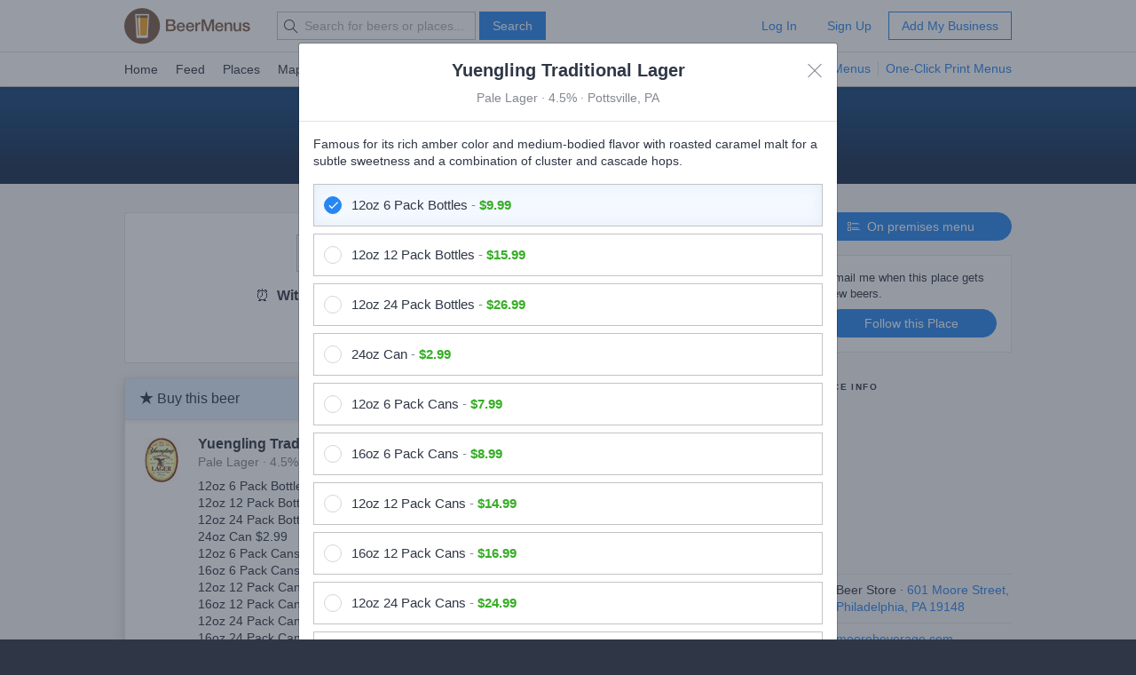

--- FILE ---
content_type: text/html; charset=utf-8
request_url: https://www.beermenus.com/places/6785-moore-beverage?buy_b=371
body_size: 15754
content:
<!DOCTYPE html>
<html>
  <head>
    
    <title>Moore Beverage craft beer delivery - Philadelphia, PA</title>
    <meta name="description" content="See Moore Beverage's full beer delivery menu of 501 cans and 136 bottles. Delivered within 75 minutes." />
    <link rel="canonical" href="https://www.beermenus.com/places/6785-moore-beverage" />
    <meta name="twitter:card" content="summary" />
<meta name="twitter:site" content="@BeerMenus" />
<meta name="twitter:title" content="See Moore Beverage's beer delivery menu and order online now." />
<meta name="twitter:description" content="Choose from 501 cans and 136 bottles. Delivered within 75 minutes." />
<meta name="twitter:app:name:iphone" content="BeerMenus - Find Great Beer" />
<meta name="twitter:app:id:iphone" content="917882057" />
<meta name="twitter:app:url:iphone" content="beermenus://places/6785-moore-beverage" />
<meta name="twitter:app:name:googleplay" content="BeerMenus - Find Great Beer">
<meta name="twitter:app:id:googleplay" content="com.beermenus.beermenus">
<meta name="twitter:image" content="https://d32xt43lw1ad7n.cloudfront.net/assets/releases/BeerMenus-order-delivery-pickup-2590e09cbf208564519ff9013e5b36728dc74eeb39ee24094ad8723d4ca4f867.jpg">

      <meta property="og:url" content="https://www.beermenus.com/places/6785-moore-beverage" />
<meta property="og:type" content="website" />
<meta property="og:title" content="See Moore Beverage's beer delivery menu and order online now." />
<meta property="og:description" content="Choose from 501 cans and 136 bottles. Delivered within 75 minutes." />
<meta property="og:image" content="https://d32xt43lw1ad7n.cloudfront.net/assets/releases/BeerMenus-order-delivery-pickup-2590e09cbf208564519ff9013e5b36728dc74eeb39ee24094ad8723d4ca4f867.jpg" />
<meta property="fb:app_id" content="102382313187511" />

    <link rel="shortcut icon" href="https://d32xt43lw1ad7n.cloudfront.net/assets/favicons/favicon-e52c4a5a63b7cfda40675c165a43dddf098171e87e90099b2fff77e99c724ca0.ico">
<link rel="icon" type="image/png" href="https://d32xt43lw1ad7n.cloudfront.net/assets/favicons/android-chrome-192x192-d5c6faf03065e82c1acc374dce618753b478bae31ca5590dc84afcbe5727d70b.png" sizes="192x192">
<link rel="icon" type="image/png" href="https://d32xt43lw1ad7n.cloudfront.net/assets/favicons/favicon-194x194-31f2bdcccb6825e63d5b57e635b438a12d92ba72a32271a12f6bf62241233c36.png" sizes="194x194">

    <link rel="stylesheet" href="https://d32xt43lw1ad7n.cloudfront.net/assets/desktop-bbab6c4f902bcd6633e6330fdbe9a115bf5da6f4d59175dbe20d2afae68a4ef7.css" media="screen" />
    <link rel="stylesheet" href="https://d32xt43lw1ad7n.cloudfront.net/assets/desktop-bundle-a8dae8a03e7ccdd91b926967217df9a2f4f00467cad0ec1ad8028e398f023d8b.css" media="screen" />
    <script src="https://d32xt43lw1ad7n.cloudfront.net/assets/desktop-bundle-726ac5cf4b6e9627a4de049a35a1a507f118bad8fbe2145ac5fab2ec7678adcb.js" data-turbo-track="reload" type="module"></script>
    <meta name="action-cable-url" content="wss://www.beermenus.com/cable" />
    <meta name="csrf-param" content="authenticity_token" />
<meta name="csrf-token" content="vB7p7clyDRgnk2UkWBrhwVtwCvPjRDk6l4sj8_B_0g8-l4cN_qlTiVtknmUu7Vs8whroyIYf3xGxzjXpE1-Btg" />
    
    <meta name="amplitude-key" content="439671aa444f7cd88e2dfabd7edeb7a5" />

    
    <script defer data-domain="beermenus.com" src="https://plausible.io/js/script.js"></script>
    <script src="https://challenges.cloudflare.com/turnstile/v0/api.js?onload=securityWidgetCb" defer></script>

    
  </head>
  <body class="web" style="height: auto;">
    <div data-controller="honeybadger"></div>
    
    
    <div id="header" class="header header-signed-out">
  <div class="header-main">
    <div class="content-inner">
      <div class="pure-g">
        <div class="pure-u-1-6">
          <a class="logo" href="/">BEERMENUS</a>
        </div>
          <div class="pure-u-1-3 header-search">
              <form action="/search" method="get" class="pure-form search-form">
                <label class="pure-icon pure-icon-search" for="search-input"></label>
                <input type="text" name="q" id="search-input" class="pure-input search-input"
                  placeholder="Search for beers or places..." value="">
                <button type="submit" class="pure-button pure-button-primary" id="search-button">Search</button>
              </form>
          </div>

          <div class="pure-u-1-2 header-account">
              <a rel="nofollow" class="pure-button pure-button-naked" href="/sessions/new">Log In</a>
              <a class="pure-button pure-button-naked" href="/join">Sign Up</a>
              <a class="pure-button pure-button-primary-outline" href="/places/new?ref=d_header_u2">Add My Business</a>
          </div>
      </div>
    </div>
  </div>

    <div class="header-nav">
      <div class="content-inner">
        <div class="header-browse">
          <a href="/">Home</a>
          <a href="/my_feed">Feed</a>
          <a href="/places">Places</a>
          <a href="/large_map">Map</a>
          <a href="/events">Events</a>
          <a href="/specials">Specials</a>
          <a href="/brave-new-bar">Brave New Bar</a>
        </div>

          <p class="header-help header-lp-links">
            <span class="pure-badge pure-badge-small">NEW</span>
            <a class="first pl-0 ml-tinier" href="/digital-beer-boards?ref=d_header_u2">TV Menus</a>
            <a href="/print-menus?ref=d_header_u2">One-Click Print Menus</a>
          </p>
      </div>
    </div>
</div>

    <div id="global-messages">



</div>
    
    
<div data-controller="structured-data" data-structured-data-path="/api/internal/structured_data/place/6785"></div>

<div class="content background-gray clearfix">
  <div class="splash splash-small blue text-white">
    <div class="content-inner text-center info-body">
      <h1 class="mb-0 text-bigger">Moore Beverage</h1>
      <p class="mb-0">Philadelphia, PA</p>
    </div>
  </div>

  <div class="content-inner content-inner-surround">
    <div class="pure-g">
      <div class="pure-u-3-4">
          
          



<div data-controller="visible" id="fulfillment-method-form" class="pure-card mb">
    <div class="block mr-auto ml-auto background-white pa-0 pure-u-1-2">
      <form data-controller="auto-save" data-auto-save-target="form" class="pure-form pure-form-stacked" id="new_cart" action="/places/6785-moore-beverage/releases/352/carts" accept-charset="UTF-8" data-remote="true" method="post">
        <input type="hidden" name="ref" id="ref" value="fulfillment" autocomplete="off" />
        <input value="352" autocomplete="off" type="hidden" name="cart[release_id]" id="cart_release_id" />
        

        <div class="mt-small mb">
          <div class="segmented mb">
            <label class="ba b-dark-gray inline-block cursor-pointer" for="cart_fulfillment_method_inline_delivery">
              <input data-action="visible#toggle" type="radio" value="delivery" checked="checked" name="cart[fulfillment_method_inline]" id="cart_fulfillment_method_inline_delivery" />
              <span class="block pa-less-small">Delivery</span>
</label>            <label class="ba b-dark-gray inline-block cursor-pointer" for="cart_fulfillment_method_inline_pickup">
              <input data-action="visible#toggle" type="radio" value="pickup" name="cart[fulfillment_method_inline]" id="cart_fulfillment_method_inline_pickup" />
              <span class="block pa-less-small">Pickup</span>
</label>          </div>
        </div>
</form>    </div>

    <div class=" text-center" data-visible-target="content">
        
        <div class="flex center-vertical mb center-horizontal">
          <p class="mb-0"> <span class="mr-tiny">⏰</span>     <span class="text-bold">Within 60 to 75 minutes</span>
 </p>
          <p class="caption mb-0 ml">
            <span class="text-bold">$4.99</span> delivery fee
            <span class="text-lighter-gray mr-small ml-small">|</span>
            <span class="text-bold">$30</span> order min
          </p>
        </div>
        <a class="pure-button pure-button-round pure-button-primary-outline " data-toggle="modal" data-target="#delivery" href="">Enter delivery address</a>
    </div>

  <div class="hidden text-center" data-visible-target="content">
    
    <span class="mr-tiny">⏰</span> Ready for pickup <span class="text-bold">    in 30 minutes.
</span>
  </div>

</div>
          <ul id="buy-this" class="mt pure-list pure-list-card box-shadow mb">
  <lh class="lh-big background-light-blue bb"> <span class="pure-icon pure-icon-star"></span> Buy this beer</lh>
  
<li class="pure-list-item ii pure-list-item-with-button shop">
  <a class="text-black no-decoration" data-remote="true" href="/places/6785-moore-beverage/buy?beer_id=371">
    <div class="pure-g">
      <div class="pure-u-5-6">
        <div class="pure-f">
          <div class="pure-f-item">
            <div class="thumbnail-small">
              <img class="pure-img profile-photo thumbnail-small mr-auto ml-auto pt-tiny" src="https://d2sochvv0rudri.cloudfront.net/beer_labels/371/mini_yuengling-lager.jpeg" />
            </div>
          </div>
          <div class="pure-f-body">
            <h3 class="mb-0">Yuengling Traditional Lager</h3>
            <p class="caption text-gray mb-0">Pale Lager &middot; 4.5% &middot; <span class="bln">Pottsville, PA</span></p>
            <div class="beer-servings mt-small">
                <p class="caption mb-0">12oz 6 Pack Bottles $9.99
</p>                <p class="caption mb-0">12oz 12 Pack Bottles $15.99
</p>                <p class="caption mb-0">12oz 24 Pack Bottles $26.99
</p>                <p class="caption mb-0">24oz Can $2.99
</p>                <p class="caption mb-0">12oz 6 Pack Cans $7.99
</p>                <p class="caption mb-0">16oz 6 Pack Cans $8.99
</p>                <p class="caption mb-0">12oz 12 Pack Cans $14.99
</p>                <p class="caption mb-0">16oz 12 Pack Cans $16.99
</p>                <p class="caption mb-0">12oz 24 Pack Cans $24.99
</p>                <p class="caption mb-0">16oz 24 Pack Cans $28.99
</p>            </div>
          </div>
        </div>
      </div>
      <div class="flex center-vertical flex-end pure-u-1-6">
        <div id="cart-button-8735568" class="cart-button float-right">
          <span class="pure-button pure-button-round pure-button-primary pure-button-1 no-active">
            <span class="pure-icon pure-icon-cart button-icon-left"></span> Buy
</span>        </div>
      </div>
    </div>
</a></li>
</ul>

          <div data-controller="sticky" class="sticky box-shadow pure-card bb-0 mb pos-r">
  <div class="pure-g pa">
    <div class="pure-u-11-12">
      
<div id="menu-search" class="mt-0 header-search pure-u-1 pr-0 pl-0 pt-tinier" data-controller="menu-search" data-menu-search-bar-id="6785" data-menu-search-scroll-offset="32" data-menu-search-is-edit="false" data-menu-search-buying-enabled="true" data-menu-search-edit-order="false" data-menu-search-edit-menu-version="10">
  <div class="pure-form search-form ">
    <input type="text" name="query" id="query" class="pure-input pure-input-1 search-input box-shadow-light" placeholder="Search this menu..." data-menu-search-target="search" />
    <label class="pure-icon pure-icon-search"></label>
  </div>

    <div data-menu-search-target="beerTemplate" class="hidden caption pt-small pb-0 bb pr-small pl-small text-black text-normal">
      <div class="pure-g">
        <div class="pure-u-4-5 pl-biggish mb-small">
          <strong data-ref="name" class="block mb-0"></strong>
          <span data-ref="meta" class="block text-gray mb-small"></span>
          <div data-ref="servings"></div>
        </div>
        <div class="pure-u-1-5 pos-r">
          <a data-ref="edit" class="pure-button pure-button-round pure-button-primary pos-a pure-button-v-center" href="#">
            <span class="pure-icon pure-icon-cart button-icon-left"></span> Buy
</a>        </div>
      </div>
    </div>

    <div data-menu-search-target="servingTemplate" class="hidden mb-tiny">
      <span data-ref="details"></span>
      <span data-ref="availability" class="availability">
        <span class="pure-icon pure-icon-lock hidden"></span>
        <span class="pure-icon pure-icon-announcement hidden"></span>
      </span>
    </div>
</div>
    </div>
    <div class="pure-u-1-12">
      <a data-toggle="modal" data-target="#cart" class="caption-small pos-a pos-a-center no-underline shopping-cart-button" href="#">
        <div class="text-center">
          <span id="cart_count" class="block caption-small number">0</span>
          <span class="block pure-icon pure-icon-cart"></span>
        </div>
</a>    </div>
  </div>
</div>
          <div class="pure-card mb bt-thicker bt-light-blue pb-0 bb-0 pt-0">
  <ul class="pure-list reset-inner ul-hover-overlay bt-0 bb-0 mb-0">
        <a class="no-active text-500 no-underline block" href="/places/6785-moore-beverage?browse=new_arrivals">
          <li class="pure-list-item text-black pr pl bb">
            New arrivals
            <span class="pure-icon pure-icon-angle-right-bold icon-button text-blue float-right"></span>
          </li>
</a>        <a class="no-active text-500 no-underline block" href="/places/6785-moore-beverage?browse=beers">
          <li class="pure-list-item text-black pr pl bb">
            Beer
            <span class="pure-icon pure-icon-angle-right-bold icon-button text-blue float-right"></span>
          </li>
</a>        <a class="no-active text-500 no-underline block" href="/places/6785-moore-beverage?browse=items">
          <li class="pure-list-item text-black pr pl bb">
            Other items
            <span class="pure-icon pure-icon-angle-right-bold icon-button text-blue float-right"></span>
          </li>
</a>  </ul>
</div>
          

          

          <ul class="pure-list pure-list-card mb-0 mt-0 bb-0">
            <lh class="lh-big background-light-blue bb">Beer</lh>
          </ul>
          <div id="beers" class="  bb ">
  <div class="background-white pb-small flex center-vertical space-between pr pl br bl pt-small">
    <form data-controller="auto-save" data-auto-save-target="form" class="pure-form-new slim" action="/places/6785-moore-beverage/list" accept-charset="UTF-8" data-remote="true" method="get">
      <input type="hidden" name="browse" id="browse" value="beers" autocomplete="off" />
      <input type="hidden" name="sort" id="sort" value="recommended" autocomplete="off" />
      <input type="hidden" name="browse_list" id="browse_list" value="false" autocomplete="off" />
      <div class="pure-checkbox">
        <input name="group_by_style" type="hidden" value="0" autocomplete="off" /><input type="checkbox" value="1" checked="checked" name="group_by_style" id="group_by_style" />
        <label class="mb-0" for="group_by_style">
          <span class="caption">Group beers by style</span>
</label>      </div>
</form>
  <a class="no-active text-500 pure-button pure-button-round pure-button-small pure-button-light-blue pr-less-small pl-less-small pt-small pb-small" data-toggle="modal" data-target="#sort-by" href="">
    Sort by <span class="pure-icon pure-icon-angle-right-bold text-blue caption-smallest"></span>
</a></div>

      <ul class="pure-list pure-list-card mb-0 bb-0">
        <lh>Crisp &amp; Bright</lh>
        
<li class="pure-list-item ii pure-list-item-with-button shop">
  <a class="text-black no-decoration" data-remote="true" href="/places/6785-moore-beverage/buy?beer_id=462">
    <div class="pure-g">
      <div class="pure-u-5-6">
        <div class="pure-f">
          <div class="pure-f-item">
            <div class="thumbnail-small">
              <img class="pure-img profile-photo thumbnail-small mr-auto ml-auto pt-tiny" src="https://d2sochvv0rudri.cloudfront.net/beer_labels/462/mini_famosa.png" />
            </div>
          </div>
          <div class="pure-f-body">
            <h3 class="mb-0">Famosa</h3>
            <p class="caption text-gray mb-0">Pale Lager &middot; 5.0% &middot; <span class="bln">Zona</span></p>
              <p class="caption mb-0 mt-small">
                  A clear golden lager beer with a characteristic body, fine bitternes and delicate aroma. Because of its full-bodied and balanced flavor it has become the preferred choice for those who enjoy a premium quality beer. This beer is sold in USA as Famosa
                  
              </p>
            <div class="beer-servings mt-small">
                <p class="caption mb-0">12oz 6 Pack Bottles $10.99
</p>                <p class="caption mb-0">12oz 12 Pack Bottles $19.99
</p>                <p class="caption mb-0">12oz 24 Pack Bottles $39.99
</p>                <p class="caption mb-0">25oz Can $3.25
</p>                <p class="caption mb-0">25oz 4 Pack Cans $11.99
</p>                <p class="caption mb-0">12oz 12 Pack Cans $18.99
</p>                <p class="caption mb-0">12oz 24 Pack Cans $33.99
</p>            </div>
          </div>
        </div>
      </div>
      <div class="flex center-vertical flex-end pure-u-1-6">
        <div id="cart-button-8756520" class="cart-button float-right">
          <span class="pure-button pure-button-round pure-button-primary pure-button-1 no-active">
            <span class="pure-icon pure-icon-cart button-icon-left"></span> Buy
</span>        </div>
      </div>
    </div>
</a></li>
<li class="pure-list-item ii pure-list-item-with-button shop">
  <a class="text-black no-decoration" data-remote="true" href="/places/6785-moore-beverage/buy?beer_id=371">
    <div class="pure-g">
      <div class="pure-u-5-6">
        <div class="pure-f">
          <div class="pure-f-item">
            <div class="thumbnail-small">
              <img class="pure-img profile-photo thumbnail-small mr-auto ml-auto pt-tiny" src="https://d2sochvv0rudri.cloudfront.net/beer_labels/371/mini_yuengling-lager.jpeg" />
            </div>
          </div>
          <div class="pure-f-body">
            <h3 class="mb-0">Yuengling Traditional Lager</h3>
            <p class="caption text-gray mb-0">Pale Lager &middot; 4.5% &middot; <span class="bln">Pottsville, PA</span></p>
              <p class="caption mb-0 mt-small">
                  Famous for its rich amber color and medium-bodied flavor with roasted caramel malt for a subtle sweetness and a combination of cluster and cascade hops.
                  
              </p>
            <div class="beer-servings mt-small">
                <p class="caption mb-0">12oz 6 Pack Bottles $9.99
</p>                <p class="caption mb-0">12oz 12 Pack Bottles $15.99
</p>                <p class="caption mb-0">12oz 24 Pack Bottles $26.99
</p>                <p class="caption mb-0">24oz Can $2.99
</p>                <p class="caption mb-0">12oz 6 Pack Cans $7.99
</p>                <p class="caption mb-0">16oz 6 Pack Cans $8.99
</p>                <p class="caption mb-0">12oz 12 Pack Cans $14.99
</p>                <p class="caption mb-0">16oz 12 Pack Cans $16.99
</p>                <p class="caption mb-0">12oz 24 Pack Cans $24.99
</p>                <p class="caption mb-0">16oz 24 Pack Cans $28.99
</p>            </div>
          </div>
        </div>
      </div>
      <div class="flex center-vertical flex-end pure-u-1-6">
        <div id="cart-button-8735568" class="cart-button float-right">
          <span class="pure-button pure-button-round pure-button-primary pure-button-1 no-active">
            <span class="pure-icon pure-icon-cart button-icon-left"></span> Buy
</span>        </div>
      </div>
    </div>
</a></li>
<li class="pure-list-item ii pure-list-item-with-button shop">
  <a class="text-black no-decoration" data-remote="true" href="/places/6785-moore-beverage/buy?beer_id=10">
    <div class="pure-g">
      <div class="pure-u-5-6">
        <div class="pure-f">
          <div class="pure-f-item">
            <div class="thumbnail-small">
              <img class="pure-img profile-photo thumbnail-small mr-auto ml-auto pt-tiny" src="https://d2sochvv0rudri.cloudfront.net/beer_labels/10/mini_brooklyn-lager-2.png" />
            </div>
          </div>
          <div class="pure-f-body">
            <h3 class="mb-0">Brooklyn Lager</h3>
            <p class="caption text-gray mb-0">Lager &middot; 5.2% &middot; <span class="bln">New York, NY</span></p>
              <p class="caption mb-0 mt-small">
                  Caramel-forward amber lager with a refreshing dry-hopped aroma. 
                  
              </p>
            <div class="beer-servings mt-small">
                <p class="caption mb-0">12oz 12 Pack Cans $22.99
</p>                <p class="caption mb-0">12oz 24 Pack Cans $42.99
</p>            </div>
          </div>
        </div>
      </div>
      <div class="flex center-vertical flex-end pure-u-1-6">
        <div id="cart-button-8747057" class="cart-button float-right">
          <span class="pure-button pure-button-round pure-button-primary pure-button-1 no-active">
            <span class="pure-icon pure-icon-cart button-icon-left"></span> Buy
</span>        </div>
      </div>
    </div>
</a></li>
<li class="pure-list-item ii pure-list-item-with-button shop">
  <a class="text-black no-decoration" data-remote="true" href="/places/6785-moore-beverage/buy?beer_id=4265">
    <div class="pure-g">
      <div class="pure-u-5-6">
        <div class="pure-f">
          <div class="pure-f-item">
            <div class="thumbnail-small">
              <img class="pure-img profile-photo thumbnail-small mr-auto ml-auto pt-tiny" src="https://d2sochvv0rudri.cloudfront.net/beer_labels/4265/mini_yuengling-premium.jpg" />
            </div>
          </div>
          <div class="pure-f-body">
            <h3 class="mb-0">Yuengling Premium</h3>
            <p class="caption text-gray mb-0">Pale Lager &middot; 4.5% &middot; <span class="bln">Pottsville, PA</span></p>
              <p class="caption mb-0 mt-small">
                  A regional favorite, it delivers a well-balanced flavor with slight traces of hop aroma that is always refreshing.
                  
              </p>
            <div class="beer-servings mt-small">
                <p class="caption mb-0">12oz 12 Pack Bottles $10.99
</p>                <p class="caption mb-0">12oz 24 Pack Bottles $19.99
</p>                <p class="caption mb-0">12oz 24 Pack Cans $18.99
</p>            </div>
          </div>
        </div>
      </div>
      <div class="flex center-vertical flex-end pure-u-1-6">
        <div id="cart-button-8759495" class="cart-button float-right">
          <span class="pure-button pure-button-round pure-button-primary pure-button-1 no-active">
            <span class="pure-icon pure-icon-cart button-icon-left"></span> Buy
</span>        </div>
      </div>
    </div>
</a></li>
<li class="pure-list-item ii pure-list-item-with-button shop">
  <a class="text-black no-decoration" data-remote="true" href="/places/6785-moore-beverage/buy?beer_id=540235">
    <div class="pure-g">
      <div class="pure-u-5-6">
        <div class="pure-f">
          <div class="pure-f-item">
            <div class="thumbnail-small">
              <img class="pure-img profile-photo thumbnail-small mr-auto ml-auto pt-tiny" src="https://d2sochvv0rudri.cloudfront.net/brewery_logos/15464/square_mini_tonewood-brewing-f7567ab9.png" />
            </div>
          </div>
          <div class="pure-f-body">
            <h3 class="mb-0">Tonewood Chilly Bin</h3>
            <p class="caption text-gray mb-0">Pilsner &middot; 5.2% &middot; <span class="bln">Oaklyn, NJ</span></p>
              <p class="caption mb-0 mt-small">
                  Crisp like pils, hoppy like IPA. Best of both worlds! Dry hopped with Riwaka
                  
              </p>
            <div class="beer-servings mt-small">
                <p class="caption mb-0">12oz 6 Pack Cans $12.99
</p>            </div>
          </div>
        </div>
      </div>
      <div class="flex center-vertical flex-end pure-u-1-6">
        <div id="cart-button-8959637" class="cart-button float-right">
          <span class="pure-button pure-button-round pure-button-primary pure-button-1 no-active">
            <span class="pure-icon pure-icon-cart button-icon-left"></span> Buy
</span>        </div>
      </div>
    </div>
</a></li>
          <div class="pr pl pt-small pb-small text-center bt background-light-gray  reset-inner ">
            <a class="no-active text-blue caption-small mr-tiny" href="/places/6785-moore-beverage?browse=beers&amp;flavor=crisp">
              View all Crisp &amp; Bright <span class="ml-tiny pure-icon pure-icon-arrow-right"></span>
</a>          </div>
      </ul>
      <ul class="pure-list pure-list-card mb-0 bb-0">
        <lh>Hoppy</lh>
        
<li class="pure-list-item ii pure-list-item-with-button shop">
  <a class="text-black no-decoration" data-remote="true" href="/places/6785-moore-beverage/buy?beer_id=116990">
    <div class="pure-g">
      <div class="pure-u-5-6">
        <div class="pure-f">
          <div class="pure-f-item">
            <div class="thumbnail-small">
              <img class="pure-img profile-photo thumbnail-small mr-auto ml-auto pt-tiny" src="https://d2sochvv0rudri.cloudfront.net/beer_labels/116990/mini_tired-hands-punge-1.jpeg" />
            </div>
          </div>
          <div class="pure-f-body">
            <h3 class="mb-0">Tired Hands Punge</h3>
            <p class="caption text-gray mb-0">Double IPA &middot; 8.3% &middot; <span class="bln">Ardmore, PA</span></p>
              <p class="caption mb-0 mt-small">
                  Brewed with a solid base of oats. Heavily hopped with Nelson Sauvin and Moteuka. Juicy and life affirming. 
                  
              </p>
            <div class="beer-servings mt-small">
                <p class="caption mb-0">16oz 4 Pack Cans $20.99
</p>            </div>
          </div>
        </div>
      </div>
      <div class="flex center-vertical flex-end pure-u-1-6">
        <div id="cart-button-8874889" class="cart-button float-right">
          <span class="pure-button pure-button-round pure-button-primary pure-button-1 no-active">
            <span class="pure-icon pure-icon-cart button-icon-left"></span> Buy
</span>        </div>
      </div>
    </div>
</a></li>
<li class="pure-list-item ii pure-list-item-with-button shop">
  <a class="text-black no-decoration" data-remote="true" href="/places/6785-moore-beverage/buy?beer_id=72790">
    <div class="pure-g">
      <div class="pure-u-5-6">
        <div class="pure-f">
          <div class="pure-f-item">
            <div class="thumbnail-small">
              <img class="pure-img profile-photo thumbnail-small mr-auto ml-auto pt-tiny" src="https://d2sochvv0rudri.cloudfront.net/beer_labels/72790/mini_bissell-brothers-swish-1.jpg" />
            </div>
          </div>
          <div class="pure-f-body">
            <h3 class="mb-0">Bissell Brothers Swish</h3>
            <p class="caption text-gray mb-0">Double IPA &middot; 8.0% &middot; <span class="bln">Portland, ME</span></p>
              <p class="caption mb-0 mt-small">
                  Pours a hazy pale orange with a white lacing. The aroma is citrus, orange, grapefruit, nelson esc, followed by grass and pine. 
                  
              </p>
            <div class="beer-servings mt-small">
                <p class="caption mb-0">16oz 4 Pack Cans $24.99
</p>            </div>
          </div>
        </div>
      </div>
      <div class="flex center-vertical flex-end pure-u-1-6">
        <div id="cart-button-9050761" class="cart-button float-right">
          <span class="pure-button pure-button-round pure-button-primary pure-button-1 no-active">
            <span class="pure-icon pure-icon-cart button-icon-left"></span> Buy
</span>        </div>
      </div>
    </div>
</a></li>
<li class="pure-list-item ii pure-list-item-with-button shop">
  <a class="text-black no-decoration" data-remote="true" href="/places/6785-moore-beverage/buy?beer_id=184668">
    <div class="pure-g">
      <div class="pure-u-5-6">
        <div class="pure-f">
          <div class="pure-f-item">
            <div class="thumbnail-small">
              <img class="pure-img profile-photo thumbnail-small mr-auto ml-auto pt-tiny" src="https://d2sochvv0rudri.cloudfront.net/brewery_logos/12395/square_mini_other-half-brewing-company-6cb53bd1.png" />
            </div>
          </div>
          <div class="pure-f-body">
            <h3 class="mb-0">Other Half DDH Broccoli</h3>
            <p class="caption text-gray mb-0">NE/Hazy DIPA &middot; 7.9% &middot; <span class="bln">Brooklyn, NY</span></p>
              <p class="caption mb-0 mt-small">
                  Double Dry Hopped Broccoli takes our Broccoli to the next level. Brewed with lots of wheat, oats, Cascade, Hallertau Blanc, Mosaic and Simcoe. We then hit it again with second dose of all those hops plus Simcoe and Mosaic lupulin powder.
                  
              </p>
            <div class="beer-servings mt-small">
                <p class="caption mb-0">16oz 4 Pack Cans $23.99
</p>            </div>
          </div>
        </div>
      </div>
      <div class="flex center-vertical flex-end pure-u-1-6">
        <div id="cart-button-8736678" class="cart-button float-right">
          <span class="pure-button pure-button-round pure-button-primary pure-button-1 no-active">
            <span class="pure-icon pure-icon-cart button-icon-left"></span> Buy
</span>        </div>
      </div>
    </div>
</a></li>
<li class="pure-list-item ii pure-list-item-with-button shop">
  <a class="text-black no-decoration" data-remote="true" href="/places/6785-moore-beverage/buy?beer_id=60270">
    <div class="pure-g">
      <div class="pure-u-5-6">
        <div class="pure-f">
          <div class="pure-f-item">
            <div class="thumbnail-small">
              <img class="pure-img profile-photo thumbnail-small mr-auto ml-auto pt-tiny" src="https://d2sochvv0rudri.cloudfront.net/beer_labels/60270/mini_neshaminy-creek-the-shape-of-hops-to-come-1.jpg" />
            </div>
          </div>
          <div class="pure-f-body">
            <h3 class="mb-0">Neshaminy Creek The Shape of Hops to Come</h3>
            <p class="caption text-gray mb-0">Double IPA &middot; 8.5% &middot; <span class="bln">Croydon, PA</span></p>
              <p class="caption mb-0 mt-small">
                  Ton of bitterness, along with juicy, dank resiny pine-like, and citrus forward hop character that is worthy of it’s name.
                  
              </p>
            <div class="beer-servings mt-small">
                <p class="caption mb-0">16oz 4 Pack Cans $14.99
</p>            </div>
          </div>
        </div>
      </div>
      <div class="flex center-vertical flex-end pure-u-1-6">
        <div id="cart-button-8734477" class="cart-button float-right">
          <span class="pure-button pure-button-round pure-button-primary pure-button-1 no-active">
            <span class="pure-icon pure-icon-cart button-icon-left"></span> Buy
</span>        </div>
      </div>
    </div>
</a></li>
<li class="pure-list-item ii pure-list-item-with-button shop">
  <a class="text-black no-decoration" data-remote="true" href="/places/6785-moore-beverage/buy?beer_id=77067">
    <div class="pure-g">
      <div class="pure-u-5-6">
        <div class="pure-f">
          <div class="pure-f-item">
            <div class="thumbnail-small">
              <img class="pure-img profile-photo thumbnail-small mr-auto ml-auto pt-tiny" src="https://d2sochvv0rudri.cloudfront.net/beer_labels/77067/mini_other-half-forever-ever-5.jpg" />
            </div>
          </div>
          <div class="pure-f-body">
            <h3 class="mb-0">Other Half Forever Ever</h3>
            <p class="caption text-gray mb-0">Session IPA &middot; 4.7% &middot; <span class="bln">Brooklyn, NY</span></p>
              <p class="caption mb-0 mt-small">
                  Session IPA hopped with Azacca, Citra, Mosaic, and Amarillo. Light, bright, and straight crushable. 
                  
              </p>
            <div class="beer-servings mt-small">
                <p class="caption mb-0">16oz 4 Pack Cans $17.99
</p>            </div>
          </div>
        </div>
      </div>
      <div class="flex center-vertical flex-end pure-u-1-6">
        <div id="cart-button-8736679" class="cart-button float-right">
          <span class="pure-button pure-button-round pure-button-primary pure-button-1 no-active">
            <span class="pure-icon pure-icon-cart button-icon-left"></span> Buy
</span>        </div>
      </div>
    </div>
</a></li>
          <div class="pr pl pt-small pb-small text-center bt background-light-gray  reset-inner ">
            <a class="no-active text-blue caption-small mr-tiny" href="/places/6785-moore-beverage?browse=beers&amp;flavor=hoppy">
              View all Hoppy <span class="ml-tiny pure-icon pure-icon-arrow-right"></span>
</a>          </div>
      </ul>
      <ul class="pure-list pure-list-card mb-0 bb-0">
        <lh>Toasted &amp; Nutty</lh>
        
<li class="pure-list-item ii pure-list-item-with-button shop">
  <a class="text-black no-decoration" data-remote="true" href="/places/6785-moore-beverage/buy?beer_id=4266">
    <div class="pure-g">
      <div class="pure-u-5-6">
        <div class="pure-f">
          <div class="pure-f-item">
            <div class="thumbnail-small">
              <img class="pure-img profile-photo thumbnail-small mr-auto ml-auto pt-tiny" src="https://d2sochvv0rudri.cloudfront.net/beer_labels/4266/mini_yards-brawler-4.jpg" />
            </div>
          </div>
          <div class="pure-f-body">
            <h3 class="mb-0">Yards Brawler</h3>
            <p class="caption text-gray mb-0">Dark Mild &middot; 4.2% &middot; <span class="bln">Philadelphia, PA</span></p>
              <p class="caption mb-0 mt-small">
                  Brawler is malt forward and delicately hopped for a knockout flavor.
                  
              </p>
            <div class="beer-servings mt-small">
                <p class="caption mb-0">12oz 6 Pack Bottles $11.99
</p>                <p class="caption mb-0">12oz 12 Pack Bottles $22.99
</p>                <p class="caption mb-0">12oz 24 Pack Bottles $43.99
</p>                <p class="caption mb-0">12oz 12 Pack Cans $22.99
</p>                <p class="caption mb-0">12oz 24 Pack Cans $43.99
</p>            </div>
          </div>
        </div>
      </div>
      <div class="flex center-vertical flex-end pure-u-1-6">
        <div id="cart-button-8735603" class="cart-button float-right">
          <span class="pure-button pure-button-round pure-button-primary pure-button-1 no-active">
            <span class="pure-icon pure-icon-cart button-icon-left"></span> Buy
</span>        </div>
      </div>
    </div>
</a></li>
<li class="pure-list-item ii pure-list-item-with-button shop">
  <a class="text-black no-decoration" data-remote="true" href="/places/6785-moore-beverage/buy?beer_id=109752">
    <div class="pure-g">
      <div class="pure-u-5-6">
        <div class="pure-f">
          <div class="pure-f-item">
            <div class="thumbnail-small">
              <img class="pure-img profile-photo thumbnail-small mr-auto ml-auto pt-tiny" src="https://d2sochvv0rudri.cloudfront.net/beer_labels/109752/mini_benediktiner-helles-1.jpg" />
            </div>
          </div>
          <div class="pure-f-body">
            <h3 class="mb-0">Ettaler Benediktiner Helles</h3>
            <p class="caption text-gray mb-0">Helles Bock &middot; 5.0% &middot; <span class="bln">Ettal, Bavaria</span></p>
              <p class="caption mb-0 mt-small">
                  Classic bayrisch Hell, lager beer according to typical Bavarian brewing style, golden yellow color, less dry with pleasant malt sauce.
                  
              </p>
            <div class="beer-servings mt-small">
                <p class="caption mb-0">16.9oz 4 Pack Cans $9.99
</p>            </div>
          </div>
        </div>
      </div>
      <div class="flex center-vertical flex-end pure-u-1-6">
        <div id="cart-button-8857445" class="cart-button float-right">
          <span class="pure-button pure-button-round pure-button-primary pure-button-1 no-active">
            <span class="pure-icon pure-icon-cart button-icon-left"></span> Buy
</span>        </div>
      </div>
    </div>
</a></li>
<li class="pure-list-item ii pure-list-item-with-button shop">
  <a class="text-black no-decoration" data-remote="true" href="/places/6785-moore-beverage/buy?beer_id=174">
    <div class="pure-g">
      <div class="pure-u-5-6">
        <div class="pure-f">
          <div class="pure-f-item">
            <div class="thumbnail-small">
              <img class="pure-img profile-photo thumbnail-small mr-auto ml-auto pt-tiny" src="https://d2sochvv0rudri.cloudfront.net/beer_labels/174/mini_negra-modelo.jpg" />
            </div>
          </div>
          <div class="pure-f-body">
            <h3 class="mb-0">Modelo Negra</h3>
            <p class="caption text-gray mb-0">Vienna Lager &middot; 5.4% &middot; <span class="bln">Anáhuac, México</span></p>
              <p class="caption mb-0 mt-small">
                  The beer’s roasted caramel malts, combined with great local fare, create a fiesta of flavor that few other beers are able to stand up to.
                  
              </p>
            <div class="beer-servings mt-small">
                <p class="caption mb-0">12oz 6 Pack Bottles $10.99
</p>                <p class="caption mb-0">12oz 12 Pack Bottles $21.99
</p>                <p class="caption mb-0">12oz 24 Pack Bottles $39.99
</p>            </div>
          </div>
        </div>
      </div>
      <div class="flex center-vertical flex-end pure-u-1-6">
        <div id="cart-button-8759666" class="cart-button float-right">
          <span class="pure-button pure-button-round pure-button-primary pure-button-1 no-active">
            <span class="pure-icon pure-icon-cart button-icon-left"></span> Buy
</span>        </div>
      </div>
    </div>
</a></li>
<li class="pure-list-item ii pure-list-item-with-button shop">
  <a class="text-black no-decoration" data-remote="true" href="/places/6785-moore-beverage/buy?beer_id=138652">
    <div class="pure-g">
      <div class="pure-u-5-6">
        <div class="pure-f">
          <div class="pure-f-item">
            <div class="thumbnail-small">
              <img class="pure-img profile-photo thumbnail-small mr-auto ml-auto pt-tiny" src="https://d2sochvv0rudri.cloudfront.net/beer_labels/138652/mini_von-trapp-vienna-lager-1.jpg" />
            </div>
          </div>
          <div class="pure-f-body">
            <h3 class="mb-0">Von Trapp Vienna Style Lager</h3>
            <p class="caption text-gray mb-0">Vienna Lager &middot; 5.2% &middot; <span class="bln">Stowe, VT</span></p>
              <p class="caption mb-0 mt-small">
                  A crisp, full-bodied traditional amber lager.
                  
              </p>
            <div class="beer-servings mt-small">
                <p class="caption mb-0">12oz 6 Pack Cans $11.99
</p>            </div>
          </div>
        </div>
      </div>
      <div class="flex center-vertical flex-end pure-u-1-6">
        <div id="cart-button-8731846" class="cart-button float-right">
          <span class="pure-button pure-button-round pure-button-primary pure-button-1 no-active">
            <span class="pure-icon pure-icon-cart button-icon-left"></span> Buy
</span>        </div>
      </div>
    </div>
</a></li>
<li class="pure-list-item ii pure-list-item-with-button shop">
  <a class="text-black no-decoration" data-remote="true" href="/places/6785-moore-beverage/buy?beer_id=203439">
    <div class="pure-g">
      <div class="pure-u-5-6">
        <div class="pure-f">
          <div class="pure-f-item">
            <div class="thumbnail-small">
              <img class="pure-img profile-photo thumbnail-small mr-auto ml-auto pt-tiny" src="https://d2sochvv0rudri.cloudfront.net/beer_labels/203439/mini_scottsh-breakfast-1.png" />
            </div>
          </div>
          <div class="pure-f-body">
            <h3 class="mb-0">Bonn Place Scottish Breakfast</h3>
            <p class="caption text-gray mb-0">Scotch Ale &middot; 6.8% &middot; <span class="bln">Bethlehem, PA</span></p>
              <p class="caption mb-0 mt-small">
                  This popular Scotch ale/ wee Heavy style known for it's rich. malty, Sweet, and subtly smoky flavor profile with hints of coffee and caramel featuring peat smoked malt for authenticity and smooth complex finish.
                  
              </p>
            <div class="beer-servings mt-small">
                <p class="caption mb-0">12oz 6 Pack Cans $17.99
</p>            </div>
          </div>
        </div>
      </div>
      <div class="flex center-vertical flex-end pure-u-1-6">
        <div id="cart-button-9091000" class="cart-button float-right">
          <span class="pure-button pure-button-round pure-button-primary pure-button-1 no-active">
            <span class="pure-icon pure-icon-cart button-icon-left"></span> Buy
</span>        </div>
      </div>
    </div>
</a></li>
          <div class="pr pl pt-small pb-small text-center bt background-light-gray  reset-inner ">
            <a class="no-active text-blue caption-small mr-tiny" href="/places/6785-moore-beverage?browse=beers&amp;flavor=toasted">
              View all Toasted &amp; Nutty <span class="ml-tiny pure-icon pure-icon-arrow-right"></span>
</a>          </div>
      </ul>
      <ul class="pure-list pure-list-card mb-0 bb-0">
        <lh>Dark &amp; Roasted</lh>
        
<li class="pure-list-item ii pure-list-item-with-button shop">
  <a class="text-black no-decoration" data-remote="true" href="/places/6785-moore-beverage/buy?beer_id=281802">
    <div class="pure-g">
      <div class="pure-u-5-6">
        <div class="pure-f">
          <div class="pure-f-item">
            <div class="thumbnail-small">
              <img class="pure-img profile-photo thumbnail-small mr-auto ml-auto pt-tiny" src="https://d2sochvv0rudri.cloudfront.net/brewery_logos/8/square_mini_brooklyn-brewery-b51acd6c.png" />
            </div>
          </div>
          <div class="pure-f-body">
            <h3 class="mb-0">Brooklyn Black Ops</h3>
            <p class="caption text-gray mb-0">Russian Imperial Stout &middot; 11.5% &middot; <span class="bln">New York, NY</span></p>
              <p class="caption mb-0 mt-small">
                  Intense Russian imperial stout aged in bourbon barrels and 100% bottle refermented.
                  
              </p>
            <div class="beer-servings mt-small">
                <p class="caption mb-0">16oz 4 Pack Cans $18.99
</p>            </div>
          </div>
        </div>
      </div>
      <div class="flex center-vertical flex-end pure-u-1-6">
        <div id="cart-button-8838563" class="cart-button float-right">
          <span class="pure-button pure-button-round pure-button-primary pure-button-1 no-active">
            <span class="pure-icon pure-icon-cart button-icon-left"></span> Buy
</span>        </div>
      </div>
    </div>
</a></li>
<li class="pure-list-item ii pure-list-item-with-button shop">
  <a class="text-black no-decoration" data-remote="true" href="/places/6785-moore-beverage/buy?beer_id=20482">
    <div class="pure-g">
      <div class="pure-u-5-6">
        <div class="pure-f">
          <div class="pure-f-item">
            <div class="thumbnail-small">
              <img class="pure-img profile-photo thumbnail-small mr-auto ml-auto pt-tiny" src="https://d2sochvv0rudri.cloudfront.net/beer_labels/20482/mini_evil-genius-trick-or-treat.jpg" />
            </div>
          </div>
          <div class="pure-f-body">
            <h3 class="mb-0">Evil Genius Trick or Treat</h3>
            <p class="caption text-gray mb-0">Porter &middot; 7.8% &middot; <span class="bln">West Grove, Pennsylvania</span></p>
              <p class="caption mb-0 mt-small">
                  Notes of cinnamon, clove and nutmeg collide with a delicious
chocolate flavor to create a whirlwind of flavor in a glass.
                  
              </p>
            <div class="beer-servings mt-small">
                <p class="caption mb-0">12oz 6 Pack Cans $14.99
</p>            </div>
          </div>
        </div>
      </div>
      <div class="flex center-vertical flex-end pure-u-1-6">
        <div id="cart-button-9027254" class="cart-button float-right">
          <span class="pure-button pure-button-round pure-button-primary pure-button-1 no-active">
            <span class="pure-icon pure-icon-cart button-icon-left"></span> Buy
</span>        </div>
      </div>
    </div>
</a></li>
<li class="pure-list-item ii pure-list-item-with-button shop">
  <a class="text-black no-decoration" data-remote="true" href="/places/6785-moore-beverage/buy?beer_id=57869">
    <div class="pure-g">
      <div class="pure-u-5-6">
        <div class="pure-f">
          <div class="pure-f-item">
            <div class="thumbnail-small">
              <img class="pure-img profile-photo thumbnail-small mr-auto ml-auto pt-tiny" src="https://d2sochvv0rudri.cloudfront.net/beer_labels/57869/mini_victory-storm-king-2.jpg" />
            </div>
          </div>
          <div class="pure-f-body">
            <h3 class="mb-0">Victory Storm King</h3>
            <p class="caption text-gray mb-0">Imperial Stout &middot; 9.1% &middot; <span class="bln">Downingtown, PA</span></p>
              <p class="caption mb-0 mt-small">
                  Dense and full-bodied, with deep, dark chocolate flavors of roasted malts under a massive hop aroma.
                  
              </p>
            <div class="beer-servings mt-small">
                <p class="caption mb-0">12oz 6 Pack Cans $11.99
</p>            </div>
          </div>
        </div>
      </div>
      <div class="flex center-vertical flex-end pure-u-1-6">
        <div id="cart-button-9058884" class="cart-button float-right">
          <span class="pure-button pure-button-round pure-button-primary pure-button-1 no-active">
            <span class="pure-icon pure-icon-cart button-icon-left"></span> Buy
</span>        </div>
      </div>
    </div>
</a></li>
<li class="pure-list-item ii pure-list-item-with-button shop">
  <a class="text-black no-decoration" data-remote="true" href="/places/6785-moore-beverage/buy?beer_id=622">
    <div class="pure-g">
      <div class="pure-u-5-6">
        <div class="pure-f">
          <div class="pure-f-item">
            <div class="thumbnail-small">
              <img class="pure-img profile-photo thumbnail-small mr-auto ml-auto pt-tiny" src="https://d2sochvv0rudri.cloudfront.net/beer_labels/622/mini_brooklyn-black-chocolate-stout.jpg" />
            </div>
          </div>
          <div class="pure-f-body">
            <h3 class="mb-0">Brooklyn Black Chocolate Stout</h3>
            <p class="caption text-gray mb-0">Russian Imperial Stout &middot; 10.0% &middot; <span class="bln">New York, NY</span></p>
              <p class="caption mb-0 mt-small">
                  It achieves its dark chocolate aroma and flavor through the artful blending of six malts and months of aging. 
                  
              </p>
            <div class="beer-servings mt-small">
                <p class="caption mb-0">12oz 6 Pack Bottles $15.99
</p>            </div>
          </div>
        </div>
      </div>
      <div class="flex center-vertical flex-end pure-u-1-6">
        <div id="cart-button-9055205" class="cart-button float-right">
          <span class="pure-button pure-button-round pure-button-primary pure-button-1 no-active">
            <span class="pure-icon pure-icon-cart button-icon-left"></span> Buy
</span>        </div>
      </div>
    </div>
</a></li>
<li class="pure-list-item ii pure-list-item-with-button shop">
  <a class="text-black no-decoration" data-remote="true" href="/places/6785-moore-beverage/buy?beer_id=432224">
    <div class="pure-g">
      <div class="pure-u-5-6">
        <div class="pure-f">
          <div class="pure-f-item">
            <div class="thumbnail-small">
              <img class="pure-img profile-photo thumbnail-small mr-auto ml-auto pt-tiny" src="https://d2sochvv0rudri.cloudfront.net/brewery_logos/15464/square_mini_tonewood-brewing-f7567ab9.png" />
            </div>
          </div>
          <div class="pure-f-body">
            <h3 class="mb-0">Tonewood Still Night</h3>
            <p class="caption text-gray mb-0">Stout &middot; 4.0% &middot; <span class="bln">Oaklyn, NJ</span></p>
            <div class="beer-servings mt-small">
                <p class="caption mb-0">12oz 6 Pack Cans $13.99
</p>            </div>
          </div>
        </div>
      </div>
      <div class="flex center-vertical flex-end pure-u-1-6">
        <div id="cart-button-9071010" class="cart-button float-right">
          <span class="pure-button pure-button-round pure-button-primary pure-button-1 no-active">
            <span class="pure-icon pure-icon-cart button-icon-left"></span> Buy
</span>        </div>
      </div>
    </div>
</a></li>
          <div class="pr pl pt-small pb-small text-center bt background-light-gray  reset-inner ">
            <a class="no-active text-blue caption-small mr-tiny" href="/places/6785-moore-beverage?browse=beers&amp;flavor=dark">
              View all Dark &amp; Roasted <span class="ml-tiny pure-icon pure-icon-arrow-right"></span>
</a>          </div>
      </ul>
      <ul class="pure-list pure-list-card mb-0 bb-0">
        <lh>Fruity &amp; Spicy</lh>
        
<li class="pure-list-item ii pure-list-item-with-button shop">
  <a class="text-black no-decoration" data-remote="true" href="/places/6785-moore-beverage/buy?beer_id=64">
    <div class="pure-g">
      <div class="pure-u-5-6">
        <div class="pure-f">
          <div class="pure-f-item">
            <div class="thumbnail-small">
              <img class="pure-img profile-photo thumbnail-small mr-auto ml-auto pt-tiny" src="https://d2sochvv0rudri.cloudfront.net/beer_labels/64/mini_victory-golden-monkey.png" />
            </div>
          </div>
          <div class="pure-f-body">
            <h3 class="mb-0">Victory Golden Monkey</h3>
            <p class="caption text-gray mb-0">Tripel &middot; 9.5% &middot; <span class="bln">Downingtown, PA</span></p>
              <p class="caption mb-0 mt-small">
                  A Belgian-style triple ale glows with the richness of German malts and Belgian yeast, tempered by a sparkling approach and overall light body.
                  
              </p>
            <div class="beer-servings mt-small">
                <p class="caption mb-0">12oz 6 Pack Bottles $14.99
</p>                <p class="caption mb-0">12oz 24 Pack Bottles $53.99
</p>                <p class="caption mb-0">19.2oz Can $3.49
</p>                <p class="caption mb-0">19.2oz 4 Pack Cans $12.99
</p>                <p class="caption mb-0">12oz 6 Pack Cans $14.99
</p>                <p class="caption mb-0">12oz 12 Pack Cans $25.99
</p>                <p class="caption mb-0">12oz 24 Pack Cans $53.99
</p>            </div>
          </div>
        </div>
      </div>
      <div class="flex center-vertical flex-end pure-u-1-6">
        <div id="cart-button-8747260" class="cart-button float-right">
          <span class="pure-button pure-button-round pure-button-primary pure-button-1 no-active">
            <span class="pure-icon pure-icon-cart button-icon-left"></span> Buy
</span>        </div>
      </div>
    </div>
</a></li>
<li class="pure-list-item ii pure-list-item-with-button shop">
  <a class="text-black no-decoration" data-remote="true" href="/places/6785-moore-beverage/buy?beer_id=204758">
    <div class="pure-g">
      <div class="pure-u-5-6">
        <div class="pure-f">
          <div class="pure-f-item">
            <div class="thumbnail-small">
              <img class="pure-img profile-photo thumbnail-small mr-auto ml-auto pt-tiny" src="https://d2sochvv0rudri.cloudfront.net/beer_labels/204758/mini_original-sin-black-widow-1.png" />
            </div>
          </div>
          <div class="pure-f-body">
            <h3 class="mb-0">Original Sin Black Widow</h3>
            <p class="caption text-gray mb-0">Cider &middot; 6.0% &middot; <span class="bln">New York, NY</span></p>
              <p class="caption mb-0 mt-small">
                  Made with Blackberries and Freshly Pressed Apples.
                  
              </p>
            <div class="beer-servings mt-small">
                <p class="caption mb-0">12oz 6 Pack Cans $15.99
</p>                <p class="caption mb-0">12oz 24 Pack Cans $56.99
</p>            </div>
          </div>
        </div>
      </div>
      <div class="flex center-vertical flex-end pure-u-1-6">
        <div id="cart-button-8731810" class="cart-button float-right">
          <span class="pure-button pure-button-round pure-button-primary pure-button-1 no-active">
            <span class="pure-icon pure-icon-cart button-icon-left"></span> Buy
</span>        </div>
      </div>
    </div>
</a></li>
<li class="pure-list-item ii pure-list-item-with-button shop">
  <a class="text-black no-decoration" data-remote="true" href="/places/6785-moore-beverage/buy?beer_id=88072">
    <div class="pure-g">
      <div class="pure-u-5-6">
        <div class="pure-f">
          <div class="pure-f-item">
            <div class="thumbnail-small">
              <img class="pure-img profile-photo thumbnail-small mr-auto ml-auto pt-tiny" src="https://d2sochvv0rudri.cloudfront.net/beer_labels/88072/mini_victory-sour-monkey-4.jpg" />
            </div>
          </div>
          <div class="pure-f-body">
            <h3 class="mb-0">Victory Sour Monkey</h3>
            <p class="caption text-gray mb-0">Tripel &middot; 9.5% &middot; <span class="bln">Downingtown, PA</span></p>
              <p class="caption mb-0 mt-small">
                  Tastefully twisted to offer nuances of sweet fruit & a sharp tang of tartness, this exhilarating combinations of flavors makes this brew a monkey all it’s own.
                  
              </p>
            <div class="beer-servings mt-small">
                <p class="caption mb-0">12oz 6 Pack Bottles $14.99
</p>                <p class="caption mb-0">12oz 24 Pack Bottles $53.99
</p>                <p class="caption mb-0">19.2oz Can $3.49
</p>                <p class="caption mb-0">19.2oz 4 Pack Cans $12.99
</p>                <p class="caption mb-0">12oz 6 Pack Cans $14.99
</p>                <p class="caption mb-0">12oz 12 Pack Cans $25.99
</p>                <p class="caption mb-0">12oz 24 Pack Cans $53.99
</p>            </div>
          </div>
        </div>
      </div>
      <div class="flex center-vertical flex-end pure-u-1-6">
        <div id="cart-button-8747267" class="cart-button float-right">
          <span class="pure-button pure-button-round pure-button-primary pure-button-1 no-active">
            <span class="pure-icon pure-icon-cart button-icon-left"></span> Buy
</span>        </div>
      </div>
    </div>
</a></li>
<li class="pure-list-item ii pure-list-item-with-button shop">
  <a class="text-black no-decoration" data-remote="true" href="/places/6785-moore-beverage/buy?beer_id=36491">
    <div class="pure-g">
      <div class="pure-u-5-6">
        <div class="pure-f">
          <div class="pure-f-item">
            <div class="thumbnail-small">
              <img class="pure-img profile-photo thumbnail-small mr-auto ml-auto pt-tiny" src="https://d2sochvv0rudri.cloudfront.net/beer_labels/36491/mini_lancaster-baked-pumpkin-ale-1.jpg" />
            </div>
          </div>
          <div class="pure-f-body">
            <h3 class="mb-0">Lancaster Baked Pumpkin Ale</h3>
            <p class="caption text-gray mb-0">Spiced Beer &middot; 7.3% &middot; <span class="bln">Lancaster, PA</span></p>
              <p class="caption mb-0 mt-small">
                  Have your pie and drink it too! Bold in flavor with a deep amber color, our big Baked Pumpkin Ale is sure to remind you of Grandma’s pumpkin pie.
                  
              </p>
            <div class="beer-servings mt-small">
                <p class="caption mb-0">12oz 6 Pack Cans $13.99
</p>            </div>
          </div>
        </div>
      </div>
      <div class="flex center-vertical flex-end pure-u-1-6">
        <div id="cart-button-9017632" class="cart-button float-right">
          <span class="pure-button pure-button-round pure-button-primary pure-button-1 no-active">
            <span class="pure-icon pure-icon-cart button-icon-left"></span> Buy
</span>        </div>
      </div>
    </div>
</a></li>
<li class="pure-list-item ii pure-list-item-with-button shop">
  <a class="text-black no-decoration" data-remote="true" href="/places/6785-moore-beverage/buy?beer_id=8582">
    <div class="pure-g">
      <div class="pure-u-5-6">
        <div class="pure-f">
          <div class="pure-f-item">
            <div class="thumbnail-small">
              <img class="pure-img profile-photo thumbnail-small mr-auto ml-auto pt-tiny" src="https://d2sochvv0rudri.cloudfront.net/beer_labels/8582/mini_jolly-pumpkin-la-parcela.png" />
            </div>
          </div>
          <div class="pure-f-body">
            <h3 class="mb-0">Jolly Pumpkin La Parcela</h3>
            <p class="caption text-gray mb-0">Spiced Beer &middot; 5.9% &middot; <span class="bln">East Dexter, Michigan</span></p>
              <p class="caption mb-0 mt-small">
                  Packed with real pumpkins, hints of spice, and a gentle kiss of cocoa to liven the soul. 
                  
              </p>
            <div class="beer-servings mt-small">
                <p class="caption mb-0">12oz 6 Pack Cans $17.99
</p>            </div>
          </div>
        </div>
      </div>
      <div class="flex center-vertical flex-end pure-u-1-6">
        <div id="cart-button-8781561" class="cart-button float-right">
          <span class="pure-button pure-button-round pure-button-primary pure-button-1 no-active">
            <span class="pure-icon pure-icon-cart button-icon-left"></span> Buy
</span>        </div>
      </div>
    </div>
</a></li>
          <div class="pr pl pt-small pb-small text-center bt background-light-gray  reset-inner ">
            <a class="no-active text-blue caption-small mr-tiny" href="/places/6785-moore-beverage?browse=beers&amp;flavor=fruity">
              View all Fruity &amp; Spicy <span class="ml-tiny pure-icon pure-icon-arrow-right"></span>
</a>          </div>
      </ul>
      <ul class="pure-list pure-list-card mb-0 bb-0">
        <lh>Sour, Tart, &amp; Funky</lh>
        
<li class="pure-list-item ii pure-list-item-with-button shop">
  <a class="text-black no-decoration" data-remote="true" href="/places/6785-moore-beverage/buy?beer_id=153509">
    <div class="pure-g">
      <div class="pure-u-5-6">
        <div class="pure-f">
          <div class="pure-f-item">
            <div class="thumbnail-small">
              <img class="pure-img profile-photo thumbnail-small mr-auto ml-auto pt-tiny" src="https://d2sochvv0rudri.cloudfront.net/beer_labels/153509/mini_dogfish-head-seaquench-ale-1.png" />
            </div>
          </div>
          <div class="pure-f-body">
            <h3 class="mb-0">Dogfish Head SeaQuench Ale</h3>
            <p class="caption text-gray mb-0">Gose &middot; 4.9% &middot; <span class="bln">Milton, DE</span></p>
              <p class="caption mb-0 mt-small">
                  SeaQuench Ale is brewed with sea salt and black limes and it merges three German-style beers: Kolsch, Berliner Wiesse, and Gose.
                  
              </p>
            <div class="beer-servings mt-small">
                <p class="caption mb-0">12oz 6 Pack Cans $11.99
</p>                <p class="caption mb-0">12oz 12 Pack Cans $22.99
</p>                <p class="caption mb-0">12oz 24 Pack Cans $42.99
</p>            </div>
          </div>
        </div>
      </div>
      <div class="flex center-vertical flex-end pure-u-1-6">
        <div id="cart-button-8756466" class="cart-button float-right">
          <span class="pure-button pure-button-round pure-button-primary pure-button-1 no-active">
            <span class="pure-icon pure-icon-cart button-icon-left"></span> Buy
</span>        </div>
      </div>
    </div>
</a></li>
<li class="pure-list-item ii pure-list-item-with-button shop">
  <a class="text-black no-decoration" data-remote="true" href="/places/6785-moore-beverage/buy?beer_id=266727">
    <div class="pure-g">
      <div class="pure-u-5-6">
        <div class="pure-f">
          <div class="pure-f-item">
            <div class="thumbnail-small">
              <img class="pure-img profile-photo thumbnail-small mr-auto ml-auto pt-tiny" src="https://d2sochvv0rudri.cloudfront.net/brewery_logos/7208/square_mini_prairie-artisan-ales-606aa5a8.jpeg" />
            </div>
          </div>
          <div class="pure-f-body">
            <h3 class="mb-0">Prairie Blueberry Boyfriend</h3>
            <p class="caption text-gray mb-0">Sour Ale &middot; 5.4% &middot; <span class="bln">Krebs, OK</span></p>
              <p class="caption mb-0 mt-small">
                  Sour ale with blueberries and lemon zest.
                  
              </p>
            <div class="beer-servings mt-small">
                <p class="caption mb-0">12oz 4 Pack Cans $12.99
</p>            </div>
          </div>
        </div>
      </div>
      <div class="flex center-vertical flex-end pure-u-1-6">
        <div id="cart-button-8808274" class="cart-button float-right">
          <span class="pure-button pure-button-round pure-button-primary pure-button-1 no-active">
            <span class="pure-icon pure-icon-cart button-icon-left"></span> Buy
</span>        </div>
      </div>
    </div>
</a></li>
<li class="pure-list-item ii pure-list-item-with-button shop">
  <a class="text-black no-decoration" data-remote="true" href="/places/6785-moore-beverage/buy?beer_id=272768">
    <div class="pure-g">
      <div class="pure-u-5-6">
        <div class="pure-f">
          <div class="pure-f-item">
            <div class="thumbnail-small">
              <img class="pure-img profile-photo thumbnail-small mr-auto ml-auto pt-tiny" src="https://d2sochvv0rudri.cloudfront.net/beer_labels/272768/mini_graft-lost-tropic-2.jpg" />
            </div>
          </div>
          <div class="pure-f-body">
            <h3 class="mb-0">Graft Lost Tropic</h3>
            <p class="caption text-gray mb-0">Sour Cider &middot; 6.9% &middot; <span class="bln">Newburgh, NY</span></p>
              <p class="caption mb-0 mt-small">
                  Hop Mimosa Cider. A refreshing & dry palate cleanser that packs a citrusy & hoppy punch. Pairs well with late mornings and early afternoons.
                  
              </p>
            <div class="beer-servings mt-small">
                <p class="caption mb-0">12oz 4 Pack Cans $12.99
</p>            </div>
          </div>
        </div>
      </div>
      <div class="flex center-vertical flex-end pure-u-1-6">
        <div id="cart-button-8743471" class="cart-button float-right">
          <span class="pure-button pure-button-round pure-button-primary pure-button-1 no-active">
            <span class="pure-icon pure-icon-cart button-icon-left"></span> Buy
</span>        </div>
      </div>
    </div>
</a></li>
<li class="pure-list-item ii pure-list-item-with-button shop">
  <a class="text-black no-decoration" data-remote="true" href="/places/6785-moore-beverage/buy?beer_id=225123">
    <div class="pure-g">
      <div class="pure-u-5-6">
        <div class="pure-f">
          <div class="pure-f-item">
            <div class="thumbnail-small">
              <img class="pure-img profile-photo thumbnail-small mr-auto ml-auto pt-tiny" src="https://d2sochvv0rudri.cloudfront.net/beer_labels/225123/mini_hudson-valley-peach-silhouette-2.png" />
            </div>
          </div>
          <div class="pure-f-body">
            <h3 class="mb-0">Hudson Valley Peach Silhouette</h3>
            <p class="caption text-gray mb-0">Sour IPA &middot; 5.0% &middot; <span class="bln">Beacon, NY</span></p>
              <p class="caption mb-0 mt-small">
                  Brunch-Style Sour IPA with wheat and New York State peaches; hopped with Citra.
                  
              </p>
            <div class="beer-servings mt-small">
                <p class="caption mb-0">16oz 4 Pack Cans $19.99
</p>            </div>
          </div>
        </div>
      </div>
      <div class="flex center-vertical flex-end pure-u-1-6">
        <div id="cart-button-8771904" class="cart-button float-right">
          <span class="pure-button pure-button-round pure-button-primary pure-button-1 no-active">
            <span class="pure-icon pure-icon-cart button-icon-left"></span> Buy
</span>        </div>
      </div>
    </div>
</a></li>
<li class="pure-list-item ii pure-list-item-with-button shop">
  <a class="text-black no-decoration" data-remote="true" href="/places/6785-moore-beverage/buy?beer_id=43">
    <div class="pure-g">
      <div class="pure-u-5-6">
        <div class="pure-f">
          <div class="pure-f-item">
            <div class="thumbnail-small">
              <img class="pure-img profile-photo thumbnail-small mr-auto ml-auto pt-tiny" src="https://d2sochvv0rudri.cloudfront.net/beer_labels/43/mini_lindeman-s-framboise.jpg" />
            </div>
          </div>
          <div class="pure-f-body">
            <h3 class="mb-0">Lindemans Framboise</h3>
            <p class="caption text-gray mb-0">Lambic - Fruit &middot; 4.0% &middot; <span class="bln">Vlezenbeek, Belgium</span></p>
              <p class="caption mb-0 mt-small">
                  A vibrant, ruby-red raspberry lambic from one of Belgium’s most beloved family breweries. Bursting with fresh raspberry aroma and a delicate tartness, this effervescent ale balances bright fruit sweetness with a gentle, mouth-watering acidity...
                  <a target="_blank" href="/beers/43-lindemans-framboise">more</a>
              </p>
            <div class="beer-servings mt-small">
                <p class="caption mb-0">750ml Bottle $12.99
</p>            </div>
          </div>
        </div>
      </div>
      <div class="flex center-vertical flex-end pure-u-1-6">
        <div id="cart-button-8791514" class="cart-button float-right">
          <span class="pure-button pure-button-round pure-button-primary pure-button-1 no-active">
            <span class="pure-icon pure-icon-cart button-icon-left"></span> Buy
</span>        </div>
      </div>
    </div>
</a></li>
          <div class="pr pl pt-small pb-small text-center bt background-light-gray  reset-inner ">
            <a class="no-active text-blue caption-small mr-tiny" href="/places/6785-moore-beverage?browse=beers&amp;flavor=sour">
              View all Sour, Tart, &amp; Funky <span class="ml-tiny pure-icon pure-icon-arrow-right"></span>
</a>          </div>
      </ul>
      <ul class="pure-list pure-list-card mb-0 bb-0">
        <lh>Strong &amp; Boozy</lh>
        
<li class="pure-list-item ii pure-list-item-with-button shop">
  <a class="text-black no-decoration" data-remote="true" href="/places/6785-moore-beverage/buy?beer_id=1136">
    <div class="pure-g">
      <div class="pure-u-5-6">
        <div class="pure-f">
          <div class="pure-f-item">
            <div class="thumbnail-small">
              <img class="pure-img profile-photo thumbnail-small mr-auto ml-auto pt-tiny" src="https://d2sochvv0rudri.cloudfront.net/beer_labels/1136/mini_troegs-troegenator-double-bock.jpg" />
            </div>
          </div>
          <div class="pure-f-body">
            <h3 class="mb-0">Tröegs Troegenator</h3>
            <p class="caption text-gray mb-0">Doppelbock &middot; 8.2% &middot; <span class="bln">Hershey, PA</span></p>
              <p class="caption mb-0 mt-small">
                  Known to monastic brewers as "liquid bread", a double bock with a strong malt aroma and chewy rich body.
                  
              </p>
            <div class="beer-servings mt-small">
                <p class="caption mb-0">12oz 6 Pack Bottles $12.99
</p>                <p class="caption mb-0">12oz 12 Pack Cans $22.99
</p>                <p class="caption mb-0">12oz 24 Pack Cans $42.99
</p>            </div>
          </div>
        </div>
      </div>
      <div class="flex center-vertical flex-end pure-u-1-6">
        <div id="cart-button-8736854" class="cart-button float-right">
          <span class="pure-button pure-button-round pure-button-primary pure-button-1 no-active">
            <span class="pure-icon pure-icon-cart button-icon-left"></span> Buy
</span>        </div>
      </div>
    </div>
</a></li>
<li class="pure-list-item ii pure-list-item-with-button shop">
  <a class="text-black no-decoration" data-remote="true" href="/places/6785-moore-beverage/buy?beer_id=349">
    <div class="pure-g">
      <div class="pure-u-5-6">
        <div class="pure-f">
          <div class="pure-f-item">
            <div class="thumbnail-small">
              <img class="pure-img profile-photo thumbnail-small mr-auto ml-auto pt-tiny" src="https://d2sochvv0rudri.cloudfront.net/beer_labels/349/mini_weyerbacher-blithering-idiot-1.jpg" />
            </div>
          </div>
          <div class="pure-f-body">
            <h3 class="mb-0">Weyerbacher Blithering Idiot</h3>
            <p class="caption text-gray mb-0">Barleywine &middot; 11.1% &middot; <span class="bln">Easton, PA</span></p>
              <p class="caption mb-0 mt-small">
                  Brewed in the British tradition of balanced, hearty ales.  It’s a deep-copper ale with notes of date and fig. The finish is warm and fruity and begs for the next sip. Aging helps a barleywine develop more complexity. This fine ale will keep for five years beyond the bottling date.

                  
              </p>
            <div class="beer-servings mt-small">
                <p class="caption mb-0">12oz 4 Pack Bottles $15.99
</p>            </div>
          </div>
        </div>
      </div>
      <div class="flex center-vertical flex-end pure-u-1-6">
        <div id="cart-button-8980812" class="cart-button float-right">
          <span class="pure-button pure-button-round pure-button-primary pure-button-1 no-active">
            <span class="pure-icon pure-icon-cart button-icon-left"></span> Buy
</span>        </div>
      </div>
    </div>
</a></li>
<li class="pure-list-item ii pure-list-item-with-button shop">
  <a class="text-black no-decoration" data-remote="true" href="/places/6785-moore-beverage/buy?beer_id=40">
    <div class="pure-g">
      <div class="pure-u-5-6">
        <div class="pure-f">
          <div class="pure-f-item">
            <div class="thumbnail-small">
              <img class="pure-img profile-photo thumbnail-small mr-auto ml-auto pt-tiny" src="https://d2sochvv0rudri.cloudfront.net/beer_labels/40/mini_delirium-tremens.jpg" />
            </div>
          </div>
          <div class="pure-f-body">
            <h3 class="mb-0">Delirium Tremens</h3>
            <p class="caption text-gray mb-0">Belgian Strong Ale &middot; 8.5% &middot; <span class="bln">Melle, Belgium</span></p>
              <p class="caption mb-0 mt-small">
                  The allusion to pink elephants and the choice of names is not due to chance. With a particular character, the unique taste of results from the use of three different kinds of yeast. The result is a finish of peppery bitterness without aggression.
                  
              </p>
            <div class="beer-servings mt-small">
                <p class="caption mb-0">16oz 4 Pack Cans $24.99
</p>            </div>
          </div>
        </div>
      </div>
      <div class="flex center-vertical flex-end pure-u-1-6">
        <div id="cart-button-9003345" class="cart-button float-right">
          <span class="pure-button pure-button-round pure-button-primary pure-button-1 no-active">
            <span class="pure-icon pure-icon-cart button-icon-left"></span> Buy
</span>        </div>
      </div>
    </div>
</a></li>
<li class="pure-list-item ii pure-list-item-with-button shop">
  <a class="text-black no-decoration" data-remote="true" href="/places/6785-moore-beverage/buy?beer_id=55830">
    <div class="pure-g">
      <div class="pure-u-5-6">
        <div class="pure-f">
          <div class="pure-f-item">
            <div class="thumbnail-small">
              <img class="pure-img profile-photo thumbnail-small mr-auto ml-auto pt-tiny" src="https://d2sochvv0rudri.cloudfront.net/beer_labels/55830/mini_delerium-deleria-1.jpg" />
            </div>
          </div>
          <div class="pure-f-body">
            <h3 class="mb-0">Delirium Deliria</h3>
            <p class="caption text-gray mb-0">Belgian Strong Ale &middot; 8.5% &middot; <span class="bln">Melle, Belgium</span></p>
              <p class="caption mb-0 mt-small">
                  Brewed by women, this heavy blonde beer has 8.5% ABV and second fermentation in the bottle. This beer has a pale blonde colour and fine, white creamy and lacing foam...
                  <a target="_blank" href="/beers/55830-delirium-deliria">more</a>
              </p>
            <div class="beer-servings mt-small">
                <p class="caption mb-0">12oz 4 Pack Cans $20.99
</p>            </div>
          </div>
        </div>
      </div>
      <div class="flex center-vertical flex-end pure-u-1-6">
        <div id="cart-button-9003346" class="cart-button float-right">
          <span class="pure-button pure-button-round pure-button-primary pure-button-1 no-active">
            <span class="pure-icon pure-icon-cart button-icon-left"></span> Buy
</span>        </div>
      </div>
    </div>
</a></li>
<li class="pure-list-item ii pure-list-item-with-button shop">
  <a class="text-black no-decoration" data-remote="true" href="/places/6785-moore-beverage/buy?beer_id=5682">
    <div class="pure-g">
      <div class="pure-u-5-6">
        <div class="pure-f">
          <div class="pure-f-item">
            <div class="thumbnail-small">
              <img class="pure-img profile-photo thumbnail-small mr-auto ml-auto pt-tiny" src="https://d2sochvv0rudri.cloudfront.net/beer_labels/5682/mini_jolly-pumpkin-noel-de-calabaza.jpg" />
            </div>
          </div>
          <div class="pure-f-body">
            <h3 class="mb-0">Jolly Pumpkin Noel De Calabaza</h3>
            <p class="caption text-gray mb-0">Belgian Strong Ale &middot; 9.0% &middot; <span class="bln">East Dexter, Michigan</span></p>
              <p class="caption mb-0 mt-small">
                  Deep mahogany and malty, layered hops, figs, raisins, sugar plums, cashews betwixt rum laden truffles.
                  
              </p>
            <div class="beer-servings mt-small">
                <p class="caption mb-0">12oz 6 Pack Cans $16.99
</p>            </div>
          </div>
        </div>
      </div>
      <div class="flex center-vertical flex-end pure-u-1-6">
        <div id="cart-button-9065086" class="cart-button float-right">
          <span class="pure-button pure-button-round pure-button-primary pure-button-1 no-active">
            <span class="pure-icon pure-icon-cart button-icon-left"></span> Buy
</span>        </div>
      </div>
    </div>
</a></li>
          <div class="pr pl pt-small pb-small text-center bt background-light-gray  reset-inner ">
            <a class="no-active text-blue caption-small mr-tiny" href="/places/6785-moore-beverage?browse=beers&amp;flavor=strong">
              View all Strong &amp; Boozy <span class="ml-tiny pure-icon pure-icon-arrow-right"></span>
</a>          </div>
      </ul>
      <ul class="pure-list pure-list-card mb-0 bb-0">
        <lh>Other</lh>
        
<li class="pure-list-item ii pure-list-item-with-button shop">
  <a class="text-black no-decoration" data-remote="true" href="/places/6785-moore-beverage/buy?beer_id=16534">
    <div class="pure-g">
      <div class="pure-u-5-6">
        <div class="pure-f">
          <div class="pure-f-item">
            <div class="thumbnail-small">
              <img class="pure-img profile-photo thumbnail-small mr-auto ml-auto pt-tiny" src="https://d2sochvv0rudri.cloudfront.net/beer_labels/16534/mini_abita-root-beer.png" />
            </div>
          </div>
          <div class="pure-f-body">
            <h3 class="mb-0">Abita Root Beer</h3>
            <p class="caption text-gray mb-0">Non-Alcoholic &middot; 0.0% &middot; <span class="bln">Covington, LA</span></p>
              <p class="caption mb-0 mt-small">
                  Abita sweetens its root beer with pure Louisiana cane sugar. The resulting taste is reminiscent of soft drinks before bottlers turned to corn sugar and fructose
                  
              </p>
            <div class="beer-servings mt-small">
                <p class="caption mb-0">12oz 12 Pack Cans $12.99
</p>            </div>
          </div>
        </div>
      </div>
      <div class="flex center-vertical flex-end pure-u-1-6">
        <div id="cart-button-8759475" class="cart-button float-right">
          <span class="pure-button pure-button-round pure-button-primary pure-button-1 no-active">
            <span class="pure-icon pure-icon-cart button-icon-left"></span> Buy
</span>        </div>
      </div>
    </div>
</a></li>
<li class="pure-list-item ii pure-list-item-with-button shop">
  <a class="text-black no-decoration" data-remote="true" href="/places/6785-moore-beverage/buy?beer_id=276717">
    <div class="pure-g">
      <div class="pure-u-5-6">
        <div class="pure-f">
          <div class="pure-f-item">
            <div class="thumbnail-small">
              <img class="pure-img profile-photo thumbnail-small mr-auto ml-auto pt-tiny" src="https://d2sochvv0rudri.cloudfront.net/brewery_logos/1640/square_mini_evil-genius-beer-company-49e222de.jpg" />
            </div>
          </div>
          <div class="pure-f-body">
            <h3 class="mb-0">Evil Genius #Adulting</h3>
            <p class="caption text-gray mb-0"> 6.8% &middot; <span class="bln">West Grove, Pennsylvania</span></p>
              <p class="caption mb-0 mt-small">
                  Guava IPA brewed in celebration of our 5th Anniversary
                  
              </p>
            <div class="beer-servings mt-small">
                <p class="caption mb-0">12oz 6 Pack Cans $14.99
</p>            </div>
          </div>
        </div>
      </div>
      <div class="flex center-vertical flex-end pure-u-1-6">
        <div id="cart-button-8967449" class="cart-button float-right">
          <span class="pure-button pure-button-round pure-button-primary pure-button-1 no-active">
            <span class="pure-icon pure-icon-cart button-icon-left"></span> Buy
</span>        </div>
      </div>
    </div>
</a></li>
<li class="pure-list-item ii pure-list-item-with-button shop">
  <a class="text-black no-decoration" data-remote="true" href="/places/6785-moore-beverage/buy?beer_id=198792">
    <div class="pure-g">
      <div class="pure-u-5-6">
        <div class="pure-f">
          <div class="pure-f-item">
            <div class="thumbnail-small">
              <img class="pure-img profile-photo thumbnail-small mr-auto ml-auto pt-tiny" src="https://d2sochvv0rudri.cloudfront.net/beer_labels/198792/mini_jack-daniels-southern-peach-1.jpg" />
            </div>
          </div>
          <div class="pure-f-body">
            <h3 class="mb-0">Jack Daniel&#39;s Southern Peach</h3>
            <p class="caption text-gray mb-0">Malt Beverage &middot; 4.8% &middot; <span class="bln">Lynchburg, TN</span></p>
              <p class="caption mb-0 mt-small">
                  A refreshing take on Southern Charm.
                  
              </p>
            <div class="beer-servings mt-small">
                <p class="caption mb-0">10oz 6 Pack Bottles $9.99
</p>            </div>
          </div>
        </div>
      </div>
      <div class="flex center-vertical flex-end pure-u-1-6">
        <div id="cart-button-8757104" class="cart-button float-right">
          <span class="pure-button pure-button-round pure-button-primary pure-button-1 no-active">
            <span class="pure-icon pure-icon-cart button-icon-left"></span> Buy
</span>        </div>
      </div>
    </div>
</a></li>
<li class="pure-list-item ii pure-list-item-with-button shop">
  <a class="text-black no-decoration" data-remote="true" href="/places/6785-moore-beverage/buy?beer_id=8442">
    <div class="pure-g">
      <div class="pure-u-5-6">
        <div class="pure-f">
          <div class="pure-f-item">
            <div class="thumbnail-small">
              <img class="pure-img profile-photo thumbnail-small mr-auto ml-auto pt-tiny" src="https://d2sochvv0rudri.cloudfront.net/beer_labels/8442/mini_estrella-damm-daura-8.jpg" />
            </div>
          </div>
          <div class="pure-f-body">
            <h3 class="mb-0">Damm Estrella Daura</h3>
            <p class="caption text-gray mb-0">Gluten Free Beer &middot; 5.4% &middot; <span class="bln">Barcelona, Spain</span></p>
              <p class="caption mb-0 mt-small">
                  Daura tastes like everyday beer, because it is made with the same main ingredient: malt.
                  
              </p>
            <div class="beer-servings mt-small">
                <p class="caption mb-0">12oz 6 Pack Bottles $12.99
</p>            </div>
          </div>
        </div>
      </div>
      <div class="flex center-vertical flex-end pure-u-1-6">
        <div id="cart-button-8895428" class="cart-button float-right">
          <span class="pure-button pure-button-round pure-button-primary pure-button-1 no-active">
            <span class="pure-icon pure-icon-cart button-icon-left"></span> Buy
</span>        </div>
      </div>
    </div>
</a></li>
<li class="pure-list-item ii pure-list-item-with-button shop">
  <a class="text-black no-decoration" data-remote="true" href="/places/6785-moore-beverage/buy?beer_id=60256">
    <div class="pure-g">
      <div class="pure-u-5-6">
        <div class="pure-f">
          <div class="pure-f-item">
            <div class="thumbnail-small">
              <img class="pure-img profile-photo thumbnail-small mr-auto ml-auto pt-tiny" src="https://d2sochvv0rudri.cloudfront.net/beer_labels/60256/mini_clausthaler-premium-non-alcohol-1.jpg" />
            </div>
          </div>
          <div class="pure-f-body">
            <h3 class="mb-0">Clausthaler Premium Non-Alcoholic</h3>
            <p class="caption text-gray mb-0">Non-Alcoholic &middot; 0.45% &middot; <span class="bln">Frankfurt Germany</span></p>
              <p class="caption mb-0 mt-small">
                  A well-balanced nonalcoholic lager. Brewed with the finest barley malt 
                  
              </p>
            <div class="beer-servings mt-small">
                <p class="caption mb-0">12oz 6 Pack Bottles $9.99
</p>            </div>
          </div>
        </div>
      </div>
      <div class="flex center-vertical flex-end pure-u-1-6">
        <div id="cart-button-8771909" class="cart-button float-right">
          <span class="pure-button pure-button-round pure-button-primary pure-button-1 no-active">
            <span class="pure-icon pure-icon-cart button-icon-left"></span> Buy
</span>        </div>
      </div>
    </div>
</a></li>
          <div class="pr pl pt-small pb-small text-center bt background-light-gray  reset-inner ">
            <a class="no-active text-blue caption-small mr-tiny" href="/places/6785-moore-beverage?browse=beers&amp;flavor=other">
              View all Other <span class="ml-tiny pure-icon pure-icon-arrow-right"></span>
</a>          </div>
      </ul>

  <div id="sort-by" class="modal modal-scroll " style="display:none;">
  <div class="modal-dialog ">
    <div class="modal-content">
      <div class="modal-header">
        <h2 class="mb-0"> Sort by...</h2>
        <button name="button" type="submit" data-dismiss="modal" class="close">
          <span class="pure-icon pure-icon-close pos-r"></span>
</button>      </div>
      <div class="modal-body">
        <form data-controller="auto-save" data-auto-save-target="form" class="pure-form-new slim" action="/places/6785-moore-beverage/list" accept-charset="UTF-8" data-remote="true" method="get">
          <input type="hidden" name="browse" id="browse" value="beers" autocomplete="off" />
          <input type="hidden" name="browse_list" id="browse_list" value="false" autocomplete="off" />
          <input type="hidden" name="group_by_style" id="group_by_style" value="1" autocomplete="off" />
          <input type="hidden" name="flavor" id="flavor" autocomplete="off" />

            <div class="pure-radio">
              <input type="radio" name="sort" id="sort_recommended" value="recommended" checked="checked" />
              <label for="sort_recommended">Recommended</label>
            </div>
            <div class="pure-radio">
              <input type="radio" name="sort" id="sort_newest" value="newest" />
              <label for="sort_newest">Newest</label>
            </div>
            <div class="pure-radio">
              <input type="radio" name="sort" id="sort_name" value="name" />
              <label for="sort_name">Brewery name</label>
            </div>
</form>      </div>
    </div>
  </div>
</div>

</div>
      </div>

      <div class="pure-u-1-4 caption">
  <div class="mb-big place-info">
    

      <a class="pure-button pure-button-primary pure-button-round pure-button-1 mb" href="/places/6785-moore-beverage?op=1">
    <span class="pure-icon pure-icon-layout-list-thumb button-icon-left"></span>
    On premises menu
</a>

    <div class="pure-card background-light-gray mb-big">
        <p class="caption-small mb-small">Email me when this place gets new beers.</p>
      <div class="action">
        
<div class="follow-place-6785">

    <form class="x-follow" id="new_place_relationship" action="/place_relationships" accept-charset="UTF-8" data-remote="true" method="post">
      <input value="6785" autocomplete="off" type="hidden" name="place_relationship[bar_id]" id="place_relationship_bar_id" />
      <input type="hidden" name="list" id="list" value="false" autocomplete="off" />
      <button name="button" type="submit" class="pure-button pure-button-primary pure-button-round pure-button-1" data-disable-with="Following...">
        Follow this Place
</button></form></div>
      </div>
    </div>

    <h4 class="small-caps mb-small">Place Info</h4>
    <iframe width="226" height="190" frameborder="0" src="https://www.google.com/maps/embed/v1/place?key=AIzaSyA9XrASM_tPt9ELCVoZ33ZfS5lpM2Nmlew&amp;q=place_id:ChIJ-V1L6wLGxokRuGGg0DyDgPY"></iframe>

    <ul class="pure-list pure-list-short">
        <li class="pure-list-item lead-by-icon">
          <span class="pure-icon pure-icon-map"></span>
            Beer Store &middot;
          <a class="trackable" data-event-type="MapClicks" data-bar-id="6785" href="https://maps.google.com/maps?q=601 Moore Street, Philadelphia, PA 19148">601 Moore Street, Philadelphia, PA 19148</a>
        </li>
        <li class="pure-list-item lead-by-icon">
          <span class="pure-icon pure-icon-link"></span>
          <span><a class="trackable" data-event-type="WebsiteClicks" data-bar-id="6785" href="http://moorebeverage.com">moorebeverage.com</a></span>
        </li>
      <li class="pure-list-item lead-by-icon">
        <span class="pure-icon pure-icon-phone"></span>
        <span>(215) 334-8015</span>
      </li>
      <li class='pure-list-item lead-by-icon ml-0'><span class='pure-icon-time'></span><div class='pure-g pure-g-small-gutter'><div class='pure-u-2-5 mb-tiny'>Mon &ndash; Sat</div><div class='pure-u-3-5 mb-tiny'>11 &ndash; 6:30pm</div><div class='pure-u-2-5 mb-tiny'>Sun</div> <div class='pure-u-3-5 mb-tiny'>12pm &ndash; 5pm</div></div></li>
    </ul>
  </div>

  <div class="mb-big">
      <div class="pure-card background-light-gray" id="social-buttons">

      <a data-source="twitter" data-event-type="MenuSharesViaTwitter" data-bar-id="6785" class="trackable" href="https://twitter.com/intent/tweet?text=Check+out+Moore+Beverage%27s+awesome+beer+list%21+&amp;original_referer=https%3A%2F%2Fwww.beermenus.com%2Fplaces%2F6785-moore-beverage&amp;url=https%3A%2F%2Fwww.beermenus.com%2Fplaces%2F6785-moore-beverage%3Futm_medium%3Dmenu-share%26utm_source%3Dtwitter&amp;via=BeerMenus">
  <button class="pure-button pure-button-1 pure-button-twitter mb-small">
  <span class="pure-icon button-icon button-icon-left pure-icon-twitter"></span>
    Tweet
  </button>
</a>
      <a data-source="facebook" data-event-type="MenuSharesViaFacebook" data-bar-id="6785" class="trackable" href="https://www.facebook.com/sharer/sharer.php?quote=Check+out+Moore+Beverage%27s+awesome+beer+list%21+&amp;u=https%3A%2F%2Fwww.beermenus.com%2Fplaces%2F6785-moore-beverage%3Futm_medium%3Dmenu-share%26utm_source%3Dfacebook&amp;redirect_uri=https%3A%2F%2Fwww.beermenus.com%2Fplaces%2F6785-moore-beverage&amp;app_id=102382313187511">
  <button class="pure-button pure-button-1 pure-button-facebook mb-small">
  <span class="pure-icon button-icon button-icon-left pure-icon-facebook"></span>
    Share
  </button>
</a>
      <a data-source="email" data-event-type="MenuSharesViaEmail" data-bar-id="6785" class="trackable" href="mailto:?subject=Check out Moore Beverage&#39;s beer list! &amp;body=I just saw Moore Beverage&#39;s beer list on BeerMenus. It looks awesome!%0A%0A%0Ahttps://www.beermenus.com/places/6785-moore-beverage?utm_campaign=social_buttons.email">
  <button class="pure-button pure-button-1 pure-button-email mb-small">
  <span class="pure-icon button-icon button-icon-left pure-icon-email"></span>
    Email
  </button>
</a>
  </div>

  <script>
//<![CDATA[
function execute_qljxvgsc() {
  
  var eventName = "Clicked Share Place";
  var platform = 'Desktop';
  var cookieName = 'clicked_social_button';

  document.querySelectorAll("#social-buttons a").forEach(button => {
    button.addEventListener('click', () => {
      // show the promo again if no clicks within 60 days
      var now = new Date();
      var time = now.getTime();
      var expireTime = time + 5184000000; // ms in 2 months
      now.setTime(expireTime);
      document.cookie = cookieName + '=true;expires=' + now.toGMTString();

      var source = button.dataset.source;
      BeerMenus.Analytics.track(eventName, {
        source: source,
        platform: platform
      });
    })
  });

}
if (document.readyState == 'loading') {
  document.addEventListener('DOMContentLoaded', execute_qljxvgsc)
} else {
  execute_qljxvgsc()
}

//]]>
</script>

  </div>
</div>

    </div>
  </div>
</div>


<div id="delivery" class="modal modal-wide fade" tabindex="-1" role="dialog" aria-labelledby="" style="display:none;">
  <div class="modal-dialog " role="document">
    <div class="modal-content">
      <div class="modal-header ">
        <h2 class="mb-0  text-center ">Enter delivery address</h2>
        <button type="button" class="close" data-dismiss="modal" aria-label="Close">
          <span class="pure-icon pure-icon-close"></span>
        </button>
      </div>
      <div class="modal-body">
        <div class="block mr-auto ml-auto  pure-u-3-4 ">
          
<div id="delivery-address-form">

  <form class="update-address pure-form pure-form-stacked pure-form-required-fields" id="new_cart" action="/places/6785-moore-beverage/releases/352/carts" accept-charset="UTF-8" data-remote="true" method="post">

    <input value="352" autocomplete="off" type="hidden" name="cart[release_id]" id="cart_release_id" />
    
    <input type="hidden" name="ref" id="ref" value="address" autocomplete="off" />

    <div data-controller="visible-from-radio">

      <div data-visible-from-radio-target="hidden" class="">
        <input class="latitude" autocomplete="off" type="hidden" name="cart[latitude]" id="cart_latitude" />
<input class="longitude" autocomplete="off" type="hidden" name="cart[longitude]" id="cart_longitude" />


<div  class="pure-group pure-control-group">
  <label class="required" for="cart_address">Address</label>
  <p class="caption mb-tiny">
  <span class="enter-address-manually hidden ">
    Don't see it? <a class="show-full-form-link" href="#">Enter address manually</a>
  </span>
</p>

  <input placeholder="Start typing address" class="pure-input-1 address mb" id="autocomplete" type="text" name="cart[address]" />
  

  <div class="full-address-form hidden mt">
    <div class="mb">
      <label for="cart_address2">Address line 2</label>
      <input placeholder="Apartment, suite, unit, etc." class="pure-input-1" type="text" name="cart[address2]" id="cart_address2" />
    </div>

    <div class="pure-g pure-g-small-gutter mb">
      <div class="pure-u-1-1">
        <label class="mb-tiny required">City</label>
        <input class="city pure-input-1" type="text" name="cart[city]" id="cart_city" />
        
      </div>
    </div>
    <div class="pure-g pure-g-small-gutter mb">
      <div class="pure-u-1-4">
        <label class="mb-tiny required">State</label>
        <input class="state pure-input-1" type="text" name="cart[state]" id="cart_state" />
        
      </div>
      <div class="pure-u-1-4">
        <label class="mb-tiny required">Zipcode</label>
        <input class="zipcode pure-input-1" type="text" name="cart[zipcode]" id="cart_zipcode" />
        
      </div>
      <div class="pure-u-1-2">
        <label class="mb-tiny required">Country</label>
        <input class="country pure-input-1" type="text" name="cart[country]" id="cart_country" />
        
      </div>
    </div>
  </div>
</div>


        <div class="mt-biggish">
          <label class="mb-tiny" for="cart_note">Note for your delivery driver:</label>
          <textarea rows="2" class="pure-input-1" name="cart[note]" id="cart_note">
</textarea>
        </div>
      </div>
    </div>

    <div class="mt-biggish text-center">
      <button name="button" type="submit" data-original-label="Save address" data-disable-with="Saving address..." class="address-submit pure-button pure-button-round pure-button-bigger pure-button-primary pure-button-1 block mb">Save address</button>
    </div>
</form></div>
        </div>
      </div>
    </div>
  </div>
</div>

<div class="modal fade modal-wide" id="pickup" tabindex="-1" role="dialog" aria-hidden="true" style="display: none; z-index: 2000;">
  <div class="modal-dialog" role="document">
    <div class="modal-content">
      <div class="modal-header">
        <h2 class="mb-0">Pickup info</h2>
        <button type="button" class="close" data-dismiss="modal" aria-label="Close">
          <span class="pure-icon pure-icon-close"></span>
        </button>
      </div>
      <div class="modal-body pb-small">
        <p class="small-caps mb-small">Instructions</p>
        <p>Call us when you arrive at 215-334-8015, we&#39;ll bring it out to you car.</p>


        <p class="small-caps mb-small">Location</p>
        <p class="mb-0">Moore Beverage (601 Moore Street, Philadelphia)</p>
      </div>
      <div class="modal-header">
        <h2 class="mb-0">Terms</h3>
      </div>
      <div class="modal-body pb-small">
        <p>Order must be picked up by 6:30pm.</p>

      </div>
      <div class="modal-footer text-center bt-0">
        <a data-toggle="modal" data-dismiss="modal" data-target="#cart" class="pure-button pure-button-round pure-button-bigger pure-button-primary pure-u-3-4 block mr-auto ml-auto mb" href="#">
            <span class="pure-icon pure-icon-cart button-icon-left"></span>
            View cart
</a>        <a class="text-black block mb" data-dismiss="modal" href="#">
          <h3 class="text-normal">Continue shopping <span class="pure-icon pure-icon-arrow-right caption"></span></h3>
</a>      </div>
    </div>
  </div>
</div>

<div id="cart" class="modal modal-wide fade" tabindex="-1" role="dialog" aria-labelledby="">
  <div class="modal-dialog" role="document">
    <div class="modal-content">
      <div class="modal-header">
        <h2 class="mb-0">Your Cart</h2>
        <button type="button" class="close" data-dismiss="modal" aria-label="Close">
          <span class="pure-icon pure-icon-close"></span>
        </button>
      </div>
      <div class="modal-body pt-0 pb-big">
        <div id="cart-contents">
    <div class="text-center">
  <h2 class="pt mb-small ">😞 Your cart is empty.</h2>

  <p class="mb-tiny">You know what they say: a cart without beer is like...heck we don't know.</p>
  <p>Start shopping and buy some beer!</p>

  <h3 class="text-normal">
    <a class="pure-button pure-button-primary pure-button-round mb-tiny pure-button-big" data-dismiss="modal" href="#">
      Start shopping <span class="pure-icon pure-icon-arrow-right button-icon-right"></span>
</a>  </h3>
</div>
    
<div class="pure-g">
  <div class="pure-u-1-4"></div>

  <div class=" pure-u-1-2 ">
    <form data-controller="auto-save" data-auto-save-target="form" class="pure-form pure-form-stacked" id="new_cart" action="/places/6785-moore-beverage/releases/352/carts" accept-charset="UTF-8" data-remote="true" method="post">
      <input type="hidden" name="ref" id="ref" value="fulfillment_and_tip" autocomplete="off" />
      <input value="352" autocomplete="off" type="hidden" name="cart[release_id]" id="cart_release_id" />
      

      <div data-controller="visible" class="mt-small mb-biggish">
          <div class="segmented mb">
            <label class="ba b-dark-gray inline-block cursor-pointer" for="cart_fulfillment_method_delivery">
              <input data-action="visible#toggle" type="radio" value="delivery" checked="checked" name="cart[fulfillment_method]" id="cart_fulfillment_method_delivery" />
              <span class="block pa-less-small">Delivery</span>
</label>            <label class="ba b-dark-gray inline-block cursor-pointer" for="cart_fulfillment_method_pickup">
              <input data-action="visible#toggle" type="radio" value="pickup" name="cart[fulfillment_method]" id="cart_fulfillment_method_pickup" />
              <span class="block pa-less-small">Pickup</span>
</label>          </div>
        

<div id="fulfillment-info">
  <div class="" data-visible-target="content">
      <div class="text-center">
        <a class="pure-button pure-button-round pure-button-primary-outline" data-toggle="modal" data-target="#delivery" data-dismiss="modal" href="">Enter delivery address</a>
      </div>
      <p class="small-caps mt mb-tiny">Estimated delivery</p>
      <p class="mb-tiny">
        <span class="pr-tiny">⏰</span>
            60 to 75 minutes from when order is placed.

      </p>
  </div>

  <div class="hidden" data-visible-target="content">
    <p class="caption leading-loose mb-small">
      <span class="pr-tiny">⏰</span>
      Ready for pickup <strong>    in 30 minutes.
</strong>
    </p>
    <p class="caption leading-loose mb-0">
      You'll receive an email when your order is ready for pickup. See detailed <a data-toggle="modal" data-target="#pickup" data-dismiss="modal" href="">pickup info</a>.
    </p>
  </div>
</div>

      </div>

</form>  </div>
</div>

<hr class="pure-divider" />

</div>

        <div id="cart-form">
  <div data-controller="stripe" data-stripe-key="pk_live_XK4nxu5IKJigZCxInkTjCHnV"></div>
  <form class="payment-method-remote pure-form pure-form-stacked new-payment-method" id="new_order" action="/places/6785-moore-beverage/releases/352/orders" accept-charset="UTF-8" data-remote="true" method="post">

    <div class="pure-g">
      <div class="pure-u-1-4"></div>
      <div class="pure-u-1-2">
        

      </div>
    </div>

    <p class="text-center text-bold mb">
      <span class="pure-icon-lock"></span> Secure checkout
    </p>

    <div class="pure-g">
      <div class="pure-u-1-4"></div>
      <div class="pure-u-1-2">
        <input autocomplete="off" type="hidden" name="order[cart_id]" id="order_cart_id" />

  <input value="406" autocomplete="off" type="hidden" name="order[pickup_location_id]" id="order_pickup_location_id" />
<div class="pure-g pure-g-small-gutter mb-0">
  <div class="pure-u-1-2 pure-control-group mb-less-small">
    <label class="caption">First Name</label>
    <input value="" class="pure-input-1 pure-input-payment" type="text" name="order[first_name]" id="order_first_name" />
  </div>
  <div class="pure-u-1-2 pure-control-group mb-less-small">
    <label class="caption">Last Name</label>
    <input value="" class="pure-input-1 pure-input-payment" type="text" name="order[last_name]" id="order_last_name" />
  </div>
</div>
<div class="pure-control-group mb-less-small">
  <label class="caption">Email <span class="text-dark-gray pl-tiny">(where we'll send your receipt)</span></label>
  <input value="" class="pure-input-1 pure-input-payment" type="email" name="order[email]" id="order_email" />
  
</div>
<div class="pure-control-group mb-small">
  <label class="caption">Phone number</label>
  <input value="" class="pure-input-1 pure-input-payment" placeholder="3479604271" type="tel" name="order[phone_number]" id="order_phone_number" />
  
</div>
<div class="pure-control-group pure-form-new slim pure-checkbox">
  <input name="order[sms_notifications]" type="hidden" value="0" autocomplete="off" /><input type="checkbox" value="1" name="order[sms_notifications]" id="order_sms_notifications" />
  <label class="caption" for="order_sms_notifications">
    Get order updates via text
</label></div>

<input class="use-new-payment-method-val" autocomplete="off" type="hidden" value="true" name="order[use_new_payment_method]" id="order_use_new_payment_method" />

  <div class="mb-less-small">
    <input class="new-stripe-payment-method" autocomplete="off" type="hidden" name="order[new_stripe_payment_method_id]" id="order_new_stripe_payment_method_id" />
    <div id="card-element"></div>
    <div id="card-errors" role="alert" class="mt-small mb-small caption-small text-red"></div>
  </div>

<div data-controller="visible">
  <p class="mb-tiny caption">If an item is unavailable...</p>
  <div class="segmented mb-small">
    <label class="ba b-dark-gray inline-block cursor-pointer" for="order_if_item_unavailable_call">
      <input data-action="visible#toggle" type="radio" value="call" checked="checked" name="order[if_item_unavailable]" id="order_if_item_unavailable_call" />
      <span class="block pa-less-small">Call me*</span>
</label>    <label class="ba b-dark-gray inline-block cursor-pointer" for="order_if_item_unavailable_remove">
      <input data-action="visible#toggle" type="radio" value="remove" name="order[if_item_unavailable]" id="order_if_item_unavailable_remove" />
      <span class="block pa-less-small">Remove item from order</span>
</label>  </div>
  <p class="caption text-dark-gray mb" data-visible-target="content">
    *If the business can't reach you within 10 minutes, they'll remove unavailable items from your order.
  </p>
</div>

  <div class="pure-control-group pure-form-new pure-checkbox">
    <input name="order[save_info]" type="hidden" value="0" autocomplete="off" /><input type="checkbox" value="1" checked="checked" name="order[save_info]" id="order_save_info" />
    <label class="caption" for="order_save_info">Save card and settings for faster checkout</label>
  </div>

<div class="mt text-center">
  <div id="order-button">
  <button name="button" type="submit" data-original-label="Add $30 to proceed" data-disable-with="Placing order..." class="pure-button pure-button-1 pure-button-bigger pure-button-round pure-button-primary pure-button-bigger" disabled="disabled">Add $30 to proceed</button>

    <p class="mt-less-small caption">
      <span class="pure-icon pure-icon-alert text-orange text-big mr-tiny"></span> Moore Beverage has a
      $30 delivery order minimum.</p>
</div>

</div>
<p class="mt mb-0 text-dark-gray text-center caption-small">
  By clicking Place my order, you agree to BeerMenus' <a target="_blank" href="/terms#shopping">Terms of Use</a> and <a target="_blank" href="/privacy">Privacy Policy</a>
</p>

      </div>
    </div>
</form></div>

      </div>
    </div>
  </div>

</div>

<div id="sort-by" class="modal modal-scroll " style="display:none;">
  <div class="modal-dialog ">
    <div class="modal-content">
      <div class="modal-header">
        <h2 class="mb-0"> Sort by...</h2>
        <button name="button" type="submit" data-dismiss="modal" class="close">
          <span class="pure-icon pure-icon-close pos-r"></span>
</button>      </div>
      <div class="modal-body">
        <form data-controller="auto-save" data-auto-save-target="form" class="pure-form-new slim" action="/places/6785-moore-beverage/list" accept-charset="UTF-8" data-remote="true" method="get">
          <input type="hidden" name="browse" id="browse" value="beers" autocomplete="off" />
          <input type="hidden" name="browse_list" id="browse_list" value="false" autocomplete="off" />
          <input type="hidden" name="group_by_style" id="group_by_style" value="1" autocomplete="off" />
          <input type="hidden" name="flavor" id="flavor" autocomplete="off" />

            <div class="pure-radio">
              <input type="radio" name="sort" id="sort_recommended" value="recommended" checked="checked" />
              <label for="sort_recommended">Recommended</label>
            </div>
            <div class="pure-radio">
              <input type="radio" name="sort" id="sort_newest" value="newest" />
              <label for="sort_newest">Newest</label>
            </div>
            <div class="pure-radio">
              <input type="radio" name="sort" id="sort_name" value="name" />
              <label for="sort_name">Brewery name</label>
            </div>
</form>      </div>
    </div>
  </div>
</div>

<script>
//<![CDATA[
function execute_wxboidhc() {
  
  function execute_kdsomvpy() {
  
    $("#cart").on("shown.bs.modal", function () {
      BeerMenus.Analytics.track("Viewed cart");
    });

}
if (window.jQuery) {
  execute_kdsomvpy()
} else {
  document.documentElement.addEventListener("jquery:available", execute_kdsomvpy)
}

}
if (document.readyState == 'loading') {
  document.addEventListener('DOMContentLoaded', execute_wxboidhc)
} else {
  execute_wxboidhc()
}

//]]>
</script>
  <script>
//<![CDATA[
function execute_ghbqwsxu() {
  
      document.querySelector("#buy-this a").click()

}
if (document.readyState == 'loading') {
  document.addEventListener('DOMContentLoaded', execute_ghbqwsxu)
} else {
  execute_ghbqwsxu()
}

//]]>
</script>

<div class="modal-container"></div>


    
    <div class="footer caption ">

    <div class="content-inner">
      <div class="pure-g">
        <div class="pure-u-1-4">
          <h4 class="small-caps mb-small">Info</h4>
          <ul class="pure-list pure-list-naked">
            <li class="pure-list-item"><a href="/about">About</a></li>
            <li class="pure-list-item"><a href="/careers">Careers</a></li>
            <li class="pure-list-item"><a href="/contact">Contact</a></li>
            <li class="pure-list-item"><a href="https://help.beermenus.com/">Help Center</a></li>
            <li class="pure-list-item"><a href="/press">Press</a></li>
            <li class="pure-list-item"><a href="/cities">Cities</a></li>
            <li class="pure-list-item"><a href="/recruit?ref=footer">Recruit a Business</a></li>
          </ul>
        </div>

        <div class="pure-u-1-4">
            <h4 class="small-caps mb-small">I sell craft beer.</h4>
            <a class="pure-button pure-button-round pure-button-primary-outline pure-button-small" href="/places/new?ref=footer_781">Add my business</a>

          <h4 class="small-caps mt mb-small">For Breweries</h4>
          <ul class="pure-list pure-list-naked mb-0">
            <li class="pure-list-item"><a href="https://www.beermenus.com/blog/261-untappd-for-business-alternative-beermenus?ref=d_footer_for_breweries">BeerMenus vs Untappd for Business</a></li>
          </ul>

          <h4 class="small-caps mt mb-small">Stats</h4>
          <ul class="pure-list pure-list-naked">
            <li class="pure-list-item"><span>56,830 Places</span></li>
            <li class="pure-list-item"><span>436,470 Beers</span></li>
            <li class="pure-list-item"><span>27 Events</span></li>
          </ul>
        </div>

        <div class="pure-u-1-4">
          <h4 class="small-caps mb-small">Stay in touch</h4>
          <ul class="pure-list pure-list-naked">
            <li class="pure-list-item">
              <a href="https://www.facebook.com/beermenus">Facebook</a>
            </li>
            <li class="pure-list-item">
              <a href="https://www.twitter.com/beermenus">Twitter</a>
            </li>
            <li class="pure-list-item">
              <a href="http://www.instagram.com/beermenus">Instagram</a>
            </li>
          </ul>
        </div>

        <div class="pure-u-1-4">
          <h4 class="small-caps mb-small">iPhone App</h4>
          <a class="app-store-link" href="https://itunes.apple.com/app/apple-store/id917882057?pt=106837806&amp;ct=d-footer&amp;mt=8">Download on the App Store</a>

          <h4 class="small-caps mt-big mb-small">Android App</h4>
          <a class="footer-link" href="https://play.google.com/store/apps/details?id=com.beermenus.beermenus">Download on the Google Play Store</a>
        </div>
      </div>
    </div>

  <div class="copyright">
    <div class="content-inner">
      <span>&copy; 2026 BeerMenus</span>
      &middot; <a rel="nofollow" href="/terms">Terms</a>
      &middot; <a rel="nofollow" href="/privacy">Privacy</a>
    </div>
  </div>

</div>

    
    
    
    
    
    <div id="sortable-mirror-wrapper" class="sortable"></div>

</body></html>


--- FILE ---
content_type: text/html; charset=utf-8
request_url: https://www.beermenus.com/api/internal/structured_data/place/6785
body_size: 730
content:
<script type="application/ld+json">
  {"@context":"https://schema.org","@type":"BarOrPub","@id":"https://www.beermenus.com/places/6785-moore-beverage","name":"Moore Beverage","address":{"@type":"PostalAddress","streetAddress":"601 Moore Street","addressLocality":"Philadelphia","addressRegion":"PA","postalCode":"19148","addressCountry":"United States"},"url":"https://www.beermenus.com/places/6785-moore-beverage","menu":"https://www.beermenus.com/places/6785-moore-beverage","geo":{"@type":"GeoCoordinates","latitude":39.9266145,"longitude":-75.15608859999999},"openingHoursSpecification":[{"@type":"OpeningHoursSpecification","dayOfWeek":["Monday"],"opens":"11","closes":"6:30pm"},{"@type":"OpeningHoursSpecification","dayOfWeek":["Tuesday"],"opens":"11","closes":"6:30pm"},{"@type":"OpeningHoursSpecification","dayOfWeek":["Wednesday"],"opens":"11","closes":"6:30pm"},{"@type":"OpeningHoursSpecification","dayOfWeek":["Thursday"],"opens":"11","closes":"6:30pm"},{"@type":"OpeningHoursSpecification","dayOfWeek":["Friday"],"opens":"11","closes":"6:30pm"},{"@type":"OpeningHoursSpecification","dayOfWeek":["Saturday"],"opens":"11","closes":"6:30pm"},{"@type":"OpeningHoursSpecification","dayOfWeek":["Sunday"],"opens":"12pm","closes":"5pm"}],"image":["https://d2sochvv0rudri.cloudfront.net/place_photos/18087/moore-beverage.jpg","https://d2sochvv0rudri.cloudfront.net/place_photos/11887/moore-beverage.png"],"telephone":"215.334.8015","sameAs":"http://moorebeverage.com"}
</script>

--- FILE ---
content_type: text/javascript; charset=utf-8
request_url: https://www.beermenus.com/places/6785-moore-beverage/buy?beer_id=371
body_size: 1688
content:
  var html = "\n  <div class=\"modal fade add-item\" id=\"addItem-8735568\" tabindex=\"-1\" role=\"dialog\" aria-hidden=\"true\" style=\"display: none;\">\n    <div class=\"modal-dialog\" role=\"document\">\n      <div class=\"modal-content\">\n        <div class=\"modal-header text-center pl-bigger pr-bigger\">\n          <h2 class=\"mb-small\">Yuengling Traditional Lager<\/h2>\n          <p class=\"caption text-gray mb-0\">\n            Pale Lager &middot 4.5% &middot Pottsville, PA\n<\/p>          <button type=\"button\" class=\"close\" data-dismiss=\"modal\" aria-label=\"Close\">\n            <span class=\"pure-icon pure-icon-close\"><\/span>\n          <\/button>\n        <\/div>\n        <div class=\"modal-body\">\n\n          <div class=\"caption mb\">\n            Famous for its rich amber color and medium-bodied flavor with roasted caramel malt for a subtle sweetness and a combination of cluster and cascade hops.\n          <\/div>\n\n          <form class=\"pure-form pure-form-new\" id=\"new_cart_item\" data-controller=\"conditional-input\" action=\"/places/6785-moore-beverage/releases/352/cart_items\" accept-charset=\"UTF-8\" data-remote=\"true\" method=\"post\">\n            <div class=\"mb\">\n                  <div class=\"pure-radio\">\n                    <input data-conditional-input-target=\"source\" data-action=\"conditional-input#toggle\" type=\"radio\" value=\"29391\" checked=\"checked\" name=\"cart_item[sku_id]\" id=\"cart_item_sku_id_29391\" />\n                    <label class=\"text-normal\" for=\"cart_item_sku_id_29391\">\n                      <span class=\"text-500\">\n  12oz 6 Pack Bottles\n  <span class=\"text-gray\">-<\/span>\n  <span class=\"text-green text-bold\">\$9.99<\/span>\n<\/span>\n<\/label>                  <\/div>\n                  <div class=\"pure-radio\">\n                    <input data-conditional-input-target=\"source\" data-action=\"conditional-input#toggle\" type=\"radio\" value=\"29392\" name=\"cart_item[sku_id]\" id=\"cart_item_sku_id_29392\" />\n                    <label class=\"text-normal\" for=\"cart_item_sku_id_29392\">\n                      <span class=\"text-500\">\n  12oz 12 Pack Bottles\n  <span class=\"text-gray\">-<\/span>\n  <span class=\"text-green text-bold\">\$15.99<\/span>\n<\/span>\n<\/label>                  <\/div>\n                  <div class=\"pure-radio\">\n                    <input data-conditional-input-target=\"source\" data-action=\"conditional-input#toggle\" type=\"radio\" value=\"29393\" name=\"cart_item[sku_id]\" id=\"cart_item_sku_id_29393\" />\n                    <label class=\"text-normal\" for=\"cart_item_sku_id_29393\">\n                      <span class=\"text-500\">\n  12oz 24 Pack Bottles\n  <span class=\"text-gray\">-<\/span>\n  <span class=\"text-green text-bold\">\$26.99<\/span>\n<\/span>\n<\/label>                  <\/div>\n                  <div class=\"pure-radio\">\n                    <input data-conditional-input-target=\"source\" data-action=\"conditional-input#toggle\" type=\"radio\" value=\"29394\" name=\"cart_item[sku_id]\" id=\"cart_item_sku_id_29394\" />\n                    <label class=\"text-normal\" for=\"cart_item_sku_id_29394\">\n                      <span class=\"text-500\">\n  24oz Can\n  <span class=\"text-gray\">-<\/span>\n  <span class=\"text-green text-bold\">\$2.99<\/span>\n<\/span>\n<\/label>                  <\/div>\n                  <div class=\"pure-radio\">\n                    <input data-conditional-input-target=\"source\" data-action=\"conditional-input#toggle\" type=\"radio\" value=\"29395\" name=\"cart_item[sku_id]\" id=\"cart_item_sku_id_29395\" />\n                    <label class=\"text-normal\" for=\"cart_item_sku_id_29395\">\n                      <span class=\"text-500\">\n  12oz 6 Pack Cans\n  <span class=\"text-gray\">-<\/span>\n  <span class=\"text-green text-bold\">\$7.99<\/span>\n<\/span>\n<\/label>                  <\/div>\n                  <div class=\"pure-radio\">\n                    <input data-conditional-input-target=\"source\" data-action=\"conditional-input#toggle\" type=\"radio\" value=\"29396\" name=\"cart_item[sku_id]\" id=\"cart_item_sku_id_29396\" />\n                    <label class=\"text-normal\" for=\"cart_item_sku_id_29396\">\n                      <span class=\"text-500\">\n  16oz 6 Pack Cans\n  <span class=\"text-gray\">-<\/span>\n  <span class=\"text-green text-bold\">\$8.99<\/span>\n<\/span>\n<\/label>                  <\/div>\n                  <div class=\"pure-radio\">\n                    <input data-conditional-input-target=\"source\" data-action=\"conditional-input#toggle\" type=\"radio\" value=\"29397\" name=\"cart_item[sku_id]\" id=\"cart_item_sku_id_29397\" />\n                    <label class=\"text-normal\" for=\"cart_item_sku_id_29397\">\n                      <span class=\"text-500\">\n  12oz 12 Pack Cans\n  <span class=\"text-gray\">-<\/span>\n  <span class=\"text-green text-bold\">\$14.99<\/span>\n<\/span>\n<\/label>                  <\/div>\n                  <div class=\"pure-radio\">\n                    <input data-conditional-input-target=\"source\" data-action=\"conditional-input#toggle\" type=\"radio\" value=\"29398\" name=\"cart_item[sku_id]\" id=\"cart_item_sku_id_29398\" />\n                    <label class=\"text-normal\" for=\"cart_item_sku_id_29398\">\n                      <span class=\"text-500\">\n  16oz 12 Pack Cans\n  <span class=\"text-gray\">-<\/span>\n  <span class=\"text-green text-bold\">\$16.99<\/span>\n<\/span>\n<\/label>                  <\/div>\n                  <div class=\"pure-radio\">\n                    <input data-conditional-input-target=\"source\" data-action=\"conditional-input#toggle\" type=\"radio\" value=\"29400\" name=\"cart_item[sku_id]\" id=\"cart_item_sku_id_29400\" />\n                    <label class=\"text-normal\" for=\"cart_item_sku_id_29400\">\n                      <span class=\"text-500\">\n  12oz 24 Pack Cans\n  <span class=\"text-gray\">-<\/span>\n  <span class=\"text-green text-bold\">\$24.99<\/span>\n<\/span>\n<\/label>                  <\/div>\n                  <div class=\"pure-radio\">\n                    <input data-conditional-input-target=\"source\" data-action=\"conditional-input#toggle\" type=\"radio\" value=\"29399\" name=\"cart_item[sku_id]\" id=\"cart_item_sku_id_29399\" />\n                    <label class=\"text-normal\" for=\"cart_item_sku_id_29399\">\n                      <span class=\"text-500\">\n  16oz 24 Pack Cans\n  <span class=\"text-gray\">-<\/span>\n  <span class=\"text-green text-bold\">\$28.99<\/span>\n<\/span>\n<\/label>                  <\/div>\n            <\/div>\n\n              <div class=\"pure-g align-bottom\">\n                <div class=\"pure-u-1-3\">\n\n              <h4 class=\"mb-small small-caps\">Quantity<\/h4>\n                  <select class=\"block pure-input-1 mb-small\" data-sourceid=\"29391\" data-conditional-input-target=\"receiver\" name=\"cart_item[quantity]\" id=\"cart_item_quantity\"><option value=\"1\">1<\/option>\n<option value=\"2\">2<\/option>\n<option value=\"3\">3<\/option>\n<option value=\"4\">4<\/option>\n<option value=\"5\">5<\/option>\n<option value=\"6\">6<\/option>\n<option value=\"7\">7<\/option>\n<option value=\"8\">8<\/option>\n<option value=\"9\">9<\/option>\n<option value=\"10\">10<\/option>\n<option value=\"11\">11<\/option>\n<option value=\"12\">12<\/option>\n<option value=\"13\">13<\/option>\n<option value=\"14\">14<\/option>\n<option value=\"15\">15<\/option>\n<option value=\"16\">16<\/option>\n<option value=\"17\">17<\/option>\n<option value=\"18\">18<\/option>\n<option value=\"19\">19<\/option>\n<option value=\"20\">20<\/option>\n<option value=\"21\">21<\/option>\n<option value=\"22\">22<\/option>\n<option value=\"23\">23<\/option>\n<option value=\"24\">24<\/option><\/select>\n                  <select class=\"block pure-input-1 mb-small hidden\" disabled=\"disabled\" data-sourceid=\"29392\" data-conditional-input-target=\"receiver\" name=\"cart_item[quantity]\" id=\"cart_item_quantity\"><option value=\"1\">1<\/option>\n<option value=\"2\">2<\/option>\n<option value=\"3\">3<\/option>\n<option value=\"4\">4<\/option>\n<option value=\"5\">5<\/option>\n<option value=\"6\">6<\/option>\n<option value=\"7\">7<\/option>\n<option value=\"8\">8<\/option>\n<option value=\"9\">9<\/option>\n<option value=\"10\">10<\/option>\n<option value=\"11\">11<\/option>\n<option value=\"12\">12<\/option>\n<option value=\"13\">13<\/option>\n<option value=\"14\">14<\/option>\n<option value=\"15\">15<\/option>\n<option value=\"16\">16<\/option>\n<option value=\"17\">17<\/option>\n<option value=\"18\">18<\/option>\n<option value=\"19\">19<\/option>\n<option value=\"20\">20<\/option>\n<option value=\"21\">21<\/option>\n<option value=\"22\">22<\/option>\n<option value=\"23\">23<\/option>\n<option value=\"24\">24<\/option><\/select>\n                  <select class=\"block pure-input-1 mb-small hidden\" disabled=\"disabled\" data-sourceid=\"29393\" data-conditional-input-target=\"receiver\" name=\"cart_item[quantity]\" id=\"cart_item_quantity\"><option value=\"1\">1<\/option>\n<option value=\"2\">2<\/option>\n<option value=\"3\">3<\/option>\n<option value=\"4\">4<\/option>\n<option value=\"5\">5<\/option>\n<option value=\"6\">6<\/option>\n<option value=\"7\">7<\/option>\n<option value=\"8\">8<\/option>\n<option value=\"9\">9<\/option>\n<option value=\"10\">10<\/option>\n<option value=\"11\">11<\/option>\n<option value=\"12\">12<\/option>\n<option value=\"13\">13<\/option>\n<option value=\"14\">14<\/option>\n<option value=\"15\">15<\/option>\n<option value=\"16\">16<\/option>\n<option value=\"17\">17<\/option>\n<option value=\"18\">18<\/option>\n<option value=\"19\">19<\/option>\n<option value=\"20\">20<\/option>\n<option value=\"21\">21<\/option>\n<option value=\"22\">22<\/option>\n<option value=\"23\">23<\/option>\n<option value=\"24\">24<\/option><\/select>\n                  <select class=\"block pure-input-1 mb-small hidden\" disabled=\"disabled\" data-sourceid=\"29394\" data-conditional-input-target=\"receiver\" name=\"cart_item[quantity]\" id=\"cart_item_quantity\"><option value=\"1\">1<\/option>\n<option value=\"2\">2<\/option>\n<option value=\"3\">3<\/option>\n<option value=\"4\">4<\/option>\n<option value=\"5\">5<\/option>\n<option value=\"6\">6<\/option>\n<option value=\"7\">7<\/option>\n<option value=\"8\">8<\/option>\n<option value=\"9\">9<\/option>\n<option value=\"10\">10<\/option>\n<option value=\"11\">11<\/option>\n<option value=\"12\">12<\/option>\n<option value=\"13\">13<\/option>\n<option value=\"14\">14<\/option>\n<option value=\"15\">15<\/option>\n<option value=\"16\">16<\/option>\n<option value=\"17\">17<\/option>\n<option value=\"18\">18<\/option>\n<option value=\"19\">19<\/option>\n<option value=\"20\">20<\/option>\n<option value=\"21\">21<\/option>\n<option value=\"22\">22<\/option>\n<option value=\"23\">23<\/option>\n<option value=\"24\">24<\/option><\/select>\n                  <select class=\"block pure-input-1 mb-small hidden\" disabled=\"disabled\" data-sourceid=\"29395\" data-conditional-input-target=\"receiver\" name=\"cart_item[quantity]\" id=\"cart_item_quantity\"><option value=\"1\">1<\/option>\n<option value=\"2\">2<\/option>\n<option value=\"3\">3<\/option>\n<option value=\"4\">4<\/option>\n<option value=\"5\">5<\/option>\n<option value=\"6\">6<\/option>\n<option value=\"7\">7<\/option>\n<option value=\"8\">8<\/option>\n<option value=\"9\">9<\/option>\n<option value=\"10\">10<\/option>\n<option value=\"11\">11<\/option>\n<option value=\"12\">12<\/option>\n<option value=\"13\">13<\/option>\n<option value=\"14\">14<\/option>\n<option value=\"15\">15<\/option>\n<option value=\"16\">16<\/option>\n<option value=\"17\">17<\/option>\n<option value=\"18\">18<\/option>\n<option value=\"19\">19<\/option>\n<option value=\"20\">20<\/option>\n<option value=\"21\">21<\/option>\n<option value=\"22\">22<\/option>\n<option value=\"23\">23<\/option>\n<option value=\"24\">24<\/option><\/select>\n                  <select class=\"block pure-input-1 mb-small hidden\" disabled=\"disabled\" data-sourceid=\"29396\" data-conditional-input-target=\"receiver\" name=\"cart_item[quantity]\" id=\"cart_item_quantity\"><option value=\"1\">1<\/option>\n<option value=\"2\">2<\/option>\n<option value=\"3\">3<\/option>\n<option value=\"4\">4<\/option>\n<option value=\"5\">5<\/option>\n<option value=\"6\">6<\/option>\n<option value=\"7\">7<\/option>\n<option value=\"8\">8<\/option>\n<option value=\"9\">9<\/option>\n<option value=\"10\">10<\/option>\n<option value=\"11\">11<\/option>\n<option value=\"12\">12<\/option>\n<option value=\"13\">13<\/option>\n<option value=\"14\">14<\/option>\n<option value=\"15\">15<\/option>\n<option value=\"16\">16<\/option>\n<option value=\"17\">17<\/option>\n<option value=\"18\">18<\/option>\n<option value=\"19\">19<\/option>\n<option value=\"20\">20<\/option>\n<option value=\"21\">21<\/option>\n<option value=\"22\">22<\/option>\n<option value=\"23\">23<\/option>\n<option value=\"24\">24<\/option><\/select>\n                  <select class=\"block pure-input-1 mb-small hidden\" disabled=\"disabled\" data-sourceid=\"29397\" data-conditional-input-target=\"receiver\" name=\"cart_item[quantity]\" id=\"cart_item_quantity\"><option value=\"1\">1<\/option>\n<option value=\"2\">2<\/option>\n<option value=\"3\">3<\/option>\n<option value=\"4\">4<\/option>\n<option value=\"5\">5<\/option>\n<option value=\"6\">6<\/option>\n<option value=\"7\">7<\/option>\n<option value=\"8\">8<\/option>\n<option value=\"9\">9<\/option>\n<option value=\"10\">10<\/option>\n<option value=\"11\">11<\/option>\n<option value=\"12\">12<\/option>\n<option value=\"13\">13<\/option>\n<option value=\"14\">14<\/option>\n<option value=\"15\">15<\/option>\n<option value=\"16\">16<\/option>\n<option value=\"17\">17<\/option>\n<option value=\"18\">18<\/option>\n<option value=\"19\">19<\/option>\n<option value=\"20\">20<\/option>\n<option value=\"21\">21<\/option>\n<option value=\"22\">22<\/option>\n<option value=\"23\">23<\/option>\n<option value=\"24\">24<\/option><\/select>\n                  <select class=\"block pure-input-1 mb-small hidden\" disabled=\"disabled\" data-sourceid=\"29398\" data-conditional-input-target=\"receiver\" name=\"cart_item[quantity]\" id=\"cart_item_quantity\"><option value=\"1\">1<\/option>\n<option value=\"2\">2<\/option>\n<option value=\"3\">3<\/option>\n<option value=\"4\">4<\/option>\n<option value=\"5\">5<\/option>\n<option value=\"6\">6<\/option>\n<option value=\"7\">7<\/option>\n<option value=\"8\">8<\/option>\n<option value=\"9\">9<\/option>\n<option value=\"10\">10<\/option>\n<option value=\"11\">11<\/option>\n<option value=\"12\">12<\/option>\n<option value=\"13\">13<\/option>\n<option value=\"14\">14<\/option>\n<option value=\"15\">15<\/option>\n<option value=\"16\">16<\/option>\n<option value=\"17\">17<\/option>\n<option value=\"18\">18<\/option>\n<option value=\"19\">19<\/option>\n<option value=\"20\">20<\/option>\n<option value=\"21\">21<\/option>\n<option value=\"22\">22<\/option>\n<option value=\"23\">23<\/option>\n<option value=\"24\">24<\/option><\/select>\n                  <select class=\"block pure-input-1 mb-small hidden\" disabled=\"disabled\" data-sourceid=\"29400\" data-conditional-input-target=\"receiver\" name=\"cart_item[quantity]\" id=\"cart_item_quantity\"><option value=\"1\">1<\/option>\n<option value=\"2\">2<\/option>\n<option value=\"3\">3<\/option>\n<option value=\"4\">4<\/option>\n<option value=\"5\">5<\/option>\n<option value=\"6\">6<\/option>\n<option value=\"7\">7<\/option>\n<option value=\"8\">8<\/option>\n<option value=\"9\">9<\/option>\n<option value=\"10\">10<\/option>\n<option value=\"11\">11<\/option>\n<option value=\"12\">12<\/option>\n<option value=\"13\">13<\/option>\n<option value=\"14\">14<\/option>\n<option value=\"15\">15<\/option>\n<option value=\"16\">16<\/option>\n<option value=\"17\">17<\/option>\n<option value=\"18\">18<\/option>\n<option value=\"19\">19<\/option>\n<option value=\"20\">20<\/option>\n<option value=\"21\">21<\/option>\n<option value=\"22\">22<\/option>\n<option value=\"23\">23<\/option>\n<option value=\"24\">24<\/option><\/select>\n                  <select class=\"block pure-input-1 mb-small hidden\" disabled=\"disabled\" data-sourceid=\"29399\" data-conditional-input-target=\"receiver\" name=\"cart_item[quantity]\" id=\"cart_item_quantity\"><option value=\"1\">1<\/option>\n<option value=\"2\">2<\/option>\n<option value=\"3\">3<\/option>\n<option value=\"4\">4<\/option>\n<option value=\"5\">5<\/option>\n<option value=\"6\">6<\/option>\n<option value=\"7\">7<\/option>\n<option value=\"8\">8<\/option>\n<option value=\"9\">9<\/option>\n<option value=\"10\">10<\/option>\n<option value=\"11\">11<\/option>\n<option value=\"12\">12<\/option>\n<option value=\"13\">13<\/option>\n<option value=\"14\">14<\/option>\n<option value=\"15\">15<\/option>\n<option value=\"16\">16<\/option>\n<option value=\"17\">17<\/option>\n<option value=\"18\">18<\/option>\n<option value=\"19\">19<\/option>\n<option value=\"20\">20<\/option>\n<option value=\"21\">21<\/option>\n<option value=\"22\">22<\/option>\n<option value=\"23\">23<\/option>\n<option value=\"24\">24<\/option><\/select>\n\n                <\/div>\n                <div class=\"pure-u-2-3\">\n\n              <button name=\"button\" type=\"submit\" class=\"pure-button pure-button-1 pure-button-bigger pure-button-round pure-button-primary mt\" data-disable-with=\"Adding to cart...\">\n                <span class=\"pure-icon pure-icon-cart  button-icon-left \"><\/span>\n                Add to cart\n<\/button>\n                <\/div>\n              <\/div>\n\n<\/form>        <\/div>\n        <div class=\"modal-footer text-center\">\n          <a class=\"caption text-black\" data-dismiss=\"modal\" href=\"#\">\n            Continue shopping <span class=\"pure-icon pure-icon-arrow-right caption-smaller\"><\/span>\n<\/a>        <\/div>\n      <\/div>\n    <\/div>\n  <\/div>\n"
  BeerMenus.Modals.insert(html)
  BeerMenus.Analytics.track("Viewed buy modal", { "platform": "Desktop" });


--- FILE ---
content_type: application/javascript
request_url: https://d32xt43lw1ad7n.cloudfront.net/assets/esm-MLKJJZMU-1-5.digested.js
body_size: 27046
content:
import{e as w,f as ln,g as dn,h as fn}from"./chunk-PZY2T7DK-1-5.digested.js";function se(t,e){if(typeof e!="function"&&e!==null)throw new TypeError("Class extends value "+String(e)+" is not a constructor or null");bt(t,e);function r(){this.constructor=t}t.prototype=e===null?Object.create(e):(r.prototype=e.prototype,new r)}function Ve(t,e){var r={};for(var i in t)Object.prototype.hasOwnProperty.call(t,i)&&e.indexOf(i)<0&&(r[i]=t[i]);if(t!=null&&typeof Object.getOwnPropertySymbols=="function")for(var n=0,i=Object.getOwnPropertySymbols(t);n<i.length;n++)e.indexOf(i[n])<0&&Object.prototype.propertyIsEnumerable.call(t,i[n])&&(r[i[n]]=t[i[n]]);return r}function m(t,e,r,i){function n(o){return o instanceof r?o:new r(function(s){s(o)})}return new(r||(r=Promise))(function(o,s){function l(a){try{p(i.next(a))}catch(u){s(u)}}function f(a){try{p(i.throw(a))}catch(u){s(u)}}function p(a){a.done?o(a.value):n(a.value).then(l,f)}p((i=i.apply(t,e||[])).next())})}function y(t,e){var r={label:0,sent:function(){if(o[0]&1)throw o[1];return o[1]},trys:[],ops:[]},i,n,o,s=Object.create((typeof Iterator=="function"?Iterator:Object).prototype);return s.next=l(0),s.throw=l(1),s.return=l(2),typeof Symbol=="function"&&(s[Symbol.iterator]=function(){return this}),s;function l(p){return function(a){return f([p,a])}}function f(p){if(i)throw new TypeError("Generator is already executing.");for(;s&&(s=0,p[0]&&(r=0)),r;)try{if(i=1,n&&(o=p[0]&2?n.return:p[0]?n.throw||((o=n.return)&&o.call(n),0):n.next)&&!(o=o.call(n,p[1])).done)return o;switch(n=0,o&&(p=[p[0]&2,o.value]),p[0]){case 0:case 1:o=p;break;case 4:return r.label++,{value:p[1],done:!1};case 5:r.label++,n=p[1],p=[0];continue;case 7:p=r.ops.pop(),r.trys.pop();continue;default:if(o=r.trys,!(o=o.length>0&&o[o.length-1])&&(p[0]===6||p[0]===2)){r=0;continue}if(p[0]===3&&(!o||p[1]>o[0]&&p[1]<o[3])){r.label=p[1];break}if(p[0]===6&&r.label<o[1]){r.label=o[1],o=p;break}if(o&&r.label<o[2]){r.label=o[2],r.ops.push(p);break}o[2]&&r.ops.pop(),r.trys.pop();continue}p=e.call(t,r)}catch(a){p=[6,a],n=0}finally{i=o=0}if(p[0]&5)throw p[1];return{value:p[0]?p[1]:void 0,done:!0}}}function te(t){var e=typeof Symbol=="function"&&Symbol.iterator,r=e&&t[e],i=0;if(r)return r.call(t);if(t&&typeof t.length=="number")return{next:function(){return t&&i>=t.length&&(t=void 0),{value:t&&t[i++],done:!t}}};throw new TypeError(e?"Object is not iterable.":"Symbol.iterator is not defined.")}function U(t,e){var r=typeof Symbol=="function"&&t[Symbol.iterator];if(!r)return t;var i=r.call(t),n,o=[],s;try{for(;(e===void 0||e-- >0)&&!(n=i.next()).done;)o.push(n.value)}catch(l){s={error:l}}finally{try{n&&!n.done&&(r=i.return)&&r.call(i)}finally{if(s)throw s.error}}return o}function re(t,e,r){if(r||arguments.length===2)for(var i=0,n=e.length,o;i<n;i++)(o||!(i in e))&&(o||(o=Array.prototype.slice.call(e,0,i)),o[i]=e[i]);return t.concat(o||Array.prototype.slice.call(e))}var bt,b,N=w(()=>{bt=function(t,e){return bt=Object.setPrototypeOf||{__proto__:[]}instanceof Array&&function(r,i){r.__proto__=i}||function(r,i){for(var n in i)Object.prototype.hasOwnProperty.call(i,n)&&(r[n]=i[n])},bt(t,e)};b=function(){return b=Object.assign||function(e){for(var r,i=1,n=arguments.length;i<n;i++){r=arguments[i];for(var o in r)Object.prototype.hasOwnProperty.call(r,o)&&(e[o]=r[o])}return e},b.apply(this,arguments)}});var q,ie,ce,Er=w(()=>{(function(t){t.SET="$set",t.SET_ONCE="$setOnce",t.ADD="$add",t.APPEND="$append",t.PREPEND="$prepend",t.REMOVE="$remove",t.PREINSERT="$preInsert",t.POSTINSERT="$postInsert",t.UNSET="$unset",t.CLEAR_ALL="$clearAll"})(q||(q={}));(function(t){t.REVENUE_PRODUCT_ID="$productId",t.REVENUE_QUANTITY="$quantity",t.REVENUE_PRICE="$price",t.REVENUE_TYPE="$revenueType",t.REVENUE_CURRENCY="$currency",t.REVENUE="$revenue"})(ie||(ie={}));(function(t){t.IDENTIFY="$identify",t.GROUP_IDENTIFY="$groupidentify",t.REVENUE="revenue_amount"})(ce||(ce={}))});var Q,Ir=w(()=>{(function(t){t[t.None=0]="None",t[t.Error=1]="Error",t[t.Warn=2]="Warn",t[t.Verbose=3]="Verbose",t[t.Debug=4]="Debug"})(Q||(Q={}))});var M,xr=w(()=>{(function(t){t.BEFORE="before",t.ENRICHMENT="enrichment",t.DESTINATION="destination"})(M||(M={}))});var _e,Sr=w(()=>{(function(t){t.US="US",t.EU="EU",t.STAGING="STAGING"})(_e||(_e={}))});var F,Tr=w(()=>{(function(t){t.Unknown="unknown",t.Skipped="skipped",t.Success="success",t.RateLimit="rate_limit",t.PayloadTooLarge="payload_too_large",t.Invalid="invalid",t.Failed="failed",t.Timeout="Timeout",t.SystemError="SystemError"})(F||(F={}))});var we,Pr=w(()=>{(function(t){t.XHR="xhr",t.SendBeacon="beacon",t.Fetch="fetch"})(we||(we={}))});var Or={};dn(Or,{IdentifyOperation:()=>q,LogLevel:()=>Q,PluginType:()=>M,RevenueProperty:()=>ie,ServerZone:()=>_e,SpecialEventType:()=>ce,Status:()=>F,TransportType:()=>we});var W=w(()=>{Er();Ir();xr();Sr();Tr();Pr()});var _t,Ee,wt,Et,kr,Rr,Ar,Fe=w(()=>{_t="-",Ee="AMP",wt="".concat(Ee,"_unsent"),Et="https://api2.amplitude.com/2/httpapi",kr="https://api.eu.amplitude.com/2/httpapi",Rr="https://api2.amplitude.com/batch",Ar="https://api.eu.amplitude.com/batch"});var pn,Ze,It,xt=w(()=>{N();pn=1e3,Ze=function(t){if(Object.keys(t).length>pn)return!1;for(var e in t){var r=t[e];if(!It(e,r))return!1}return!0},It=function(t,e){var r,i;if(typeof t!="string")return!1;if(Array.isArray(e)){var n=!0;try{for(var o=te(e),s=o.next();!s.done;s=o.next()){var l=s.value;if(Array.isArray(l))return!1;if(typeof l=="object")n=n&&Ze(l);else if(!["number","string"].includes(typeof l))return!1;if(!n)return!1}}catch(f){r={error:f}}finally{try{s&&!s.done&&(i=o.return)&&i.call(o)}finally{if(r)throw r.error}}}else{if(e==null)return!1;if(typeof e=="object")return Ze(e);if(!["number","string","boolean"].includes(typeof e))return!1}return!0}});var le,St=w(()=>{N();W();Fe();xt();le=function(){function t(){this._propertySet=new Set,this._properties={}}return t.prototype.getUserProperties=function(){return b({},this._properties)},t.prototype.set=function(e,r){return this._safeSet(q.SET,e,r),this},t.prototype.setOnce=function(e,r){return this._safeSet(q.SET_ONCE,e,r),this},t.prototype.append=function(e,r){return this._safeSet(q.APPEND,e,r),this},t.prototype.prepend=function(e,r){return this._safeSet(q.PREPEND,e,r),this},t.prototype.postInsert=function(e,r){return this._safeSet(q.POSTINSERT,e,r),this},t.prototype.preInsert=function(e,r){return this._safeSet(q.PREINSERT,e,r),this},t.prototype.remove=function(e,r){return this._safeSet(q.REMOVE,e,r),this},t.prototype.add=function(e,r){return this._safeSet(q.ADD,e,r),this},t.prototype.unset=function(e){return this._safeSet(q.UNSET,e,_t),this},t.prototype.clearAll=function(){return this._properties={},this._properties[q.CLEAR_ALL]=_t,this},t.prototype._safeSet=function(e,r,i){if(this._validate(e,r,i)){var n=this._properties[e];return n===void 0&&(n={},this._properties[e]=n),n[r]=i,this._propertySet.add(r),!0}return!1},t.prototype._validate=function(e,r,i){return this._properties[q.CLEAR_ALL]!==void 0||this._propertySet.has(r)?!1:e===q.ADD?typeof i=="number":e!==q.UNSET&&e!==q.REMOVE?It(r,i):!0},t}()});var Cr,qe,Dr,Ur,Nr,Tt=w(()=>{N();W();St();Cr=function(t,e,r){var i=typeof t=="string"?{event_type:t}:t;return b(b(b({},i),r),e&&{event_properties:e})},qe=function(t,e){var r=b(b({},e),{event_type:ce.IDENTIFY,user_properties:t.getUserProperties()});return r},Dr=function(t,e,r,i){var n,o=b(b({},i),{event_type:ce.GROUP_IDENTIFY,group_properties:r.getUserProperties(),groups:(n={},n[t]=e,n)});return o},Ur=function(t,e,r){var i,n=new le;n.set(t,e);var o=b(b({},r),{event_type:ce.IDENTIFY,user_properties:n.getUserProperties(),groups:(i={},i[t]=e,i)});return o},Nr=function(t,e){return b(b({},e),{event_type:ce.REVENUE,event_properties:t.getEventProperties()})}});var ve,Je=w(()=>{W();ve=function(t,e,r){return e===void 0&&(e=0),r===void 0&&(r=F.Unknown),{event:t,code:e,message:r}}});var Lr,Mr=w(()=>{N();W();Je();Lr=function(){function t(e){this.client=e,this.queue=[],this.applying=!1,this.plugins=[]}return t.prototype.register=function(e,r){return m(this,void 0,void 0,function(){return y(this,function(i){switch(i.label){case 0:return[4,e.setup(r,this.client)];case 1:return i.sent(),this.plugins.push(e),[2]}})})},t.prototype.deregister=function(e,r){var i;return m(this,void 0,void 0,function(){var n,o;return y(this,function(s){switch(s.label){case 0:return n=this.plugins.findIndex(function(l){return l.name===e}),n===-1?(r.loggerProvider.warn("Plugin with name ".concat(e," does not exist, skipping deregistration")),[2]):(o=this.plugins[n],this.plugins.splice(n,1),[4,(i=o.teardown)===null||i===void 0?void 0:i.call(o)]);case 1:return s.sent(),[2]}})})},t.prototype.reset=function(e){this.applying=!1;var r=this.plugins;r.map(function(i){var n;return(n=i.teardown)===null||n===void 0?void 0:n.call(i)}),this.plugins=[],this.client=e},t.prototype.push=function(e){var r=this;return new Promise(function(i){r.queue.push([e,i]),r.scheduleApply(0)})},t.prototype.scheduleApply=function(e){var r=this;this.applying||(this.applying=!0,setTimeout(function(){r.apply(r.queue.shift()).then(function(){r.applying=!1,r.queue.length>0&&r.scheduleApply(0)})},e))},t.prototype.apply=function(e){return m(this,void 0,void 0,function(){var r,i,n,o,s,l,f,d,v,p,a,u,c,d,v,E,_,h,g,I,O,D;return y(this,function(x){switch(x.label){case 0:if(!e)return[2];r=U(e,1),i=r[0],n=U(e,2),o=n[1],s=this.plugins.filter(function(R){return R.type===M.BEFORE}),x.label=1;case 1:x.trys.push([1,6,7,8]),l=te(s),f=l.next(),x.label=2;case 2:return f.done?[3,5]:(d=f.value,[4,d.execute(b({},i))]);case 3:if(v=x.sent(),v===null)return o({event:i,code:0,message:""}),[2];i=v,x.label=4;case 4:return f=l.next(),[3,2];case 5:return[3,8];case 6:return p=x.sent(),g={error:p},[3,8];case 7:try{f&&!f.done&&(I=l.return)&&I.call(l)}finally{if(g)throw g.error}return[7];case 8:a=this.plugins.filter(function(R){return R.type===M.ENRICHMENT}),x.label=9;case 9:x.trys.push([9,14,15,16]),u=te(a),c=u.next(),x.label=10;case 10:return c.done?[3,13]:(d=c.value,[4,d.execute(b({},i))]);case 11:if(v=x.sent(),v===null)return o({event:i,code:0,message:""}),[2];i=v,x.label=12;case 12:return c=u.next(),[3,10];case 13:return[3,16];case 14:return E=x.sent(),O={error:E},[3,16];case 15:try{c&&!c.done&&(D=u.return)&&D.call(u)}finally{if(O)throw O.error}return[7];case 16:return _=this.plugins.filter(function(R){return R.type===M.DESTINATION}),h=_.map(function(R){var A=b({},i);return R.execute(A).catch(function(H){return ve(A,0,String(H))})}),Promise.all(h).then(function(R){var A=U(R,1),H=A[0];o(H)}),[2]}})})},t.prototype.flush=function(){return m(this,void 0,void 0,function(){var e,r,i,n=this;return y(this,function(o){switch(o.label){case 0:return e=this.queue,this.queue=[],[4,Promise.all(e.map(function(s){return n.apply(s)}))];case 1:return o.sent(),r=this.plugins.filter(function(s){return s.type===M.DESTINATION}),i=r.map(function(s){return s.flush&&s.flush()}),[4,Promise.all(i)];case 2:return o.sent(),[2]}})})},t}()});var Vr,Fr,qr,jr,Br,Gr,Kr,Pt=w(()=>{Vr="Event tracked successfully",Fr="Unexpected error occurred",qr="Event rejected due to exceeded retry count",jr="Event skipped due to optOut config",Br="Event rejected due to missing API key",Gr="Invalid API key",Kr="Client not initialized"});var J,Ot=w(()=>{J=function(t){return{promise:t||Promise.resolve()}}});var kt,zr=w(()=>{N();Tt();Mr();Je();Pt();Ot();kt=function(){function t(e){e===void 0&&(e="$default"),this.initializing=!1,this.q=[],this.dispatchQ=[],this.logEvent=this.track.bind(this),this.timeline=new Lr(this),this.name=e}return t.prototype._init=function(e){return m(this,void 0,void 0,function(){return y(this,function(r){switch(r.label){case 0:return this.config=e,this.timeline.reset(this),[4,this.runQueuedFunctions("q")];case 1:return r.sent(),[2]}})})},t.prototype.runQueuedFunctions=function(e){return m(this,void 0,void 0,function(){var r,i,n,o,s,l,f;return y(this,function(p){switch(p.label){case 0:r=this[e],this[e]=[],p.label=1;case 1:p.trys.push([1,6,7,8]),i=te(r),n=i.next(),p.label=2;case 2:return n.done?[3,5]:(o=n.value,[4,o()]);case 3:p.sent(),p.label=4;case 4:return n=i.next(),[3,2];case 5:return[3,8];case 6:return s=p.sent(),l={error:s},[3,8];case 7:try{n&&!n.done&&(f=i.return)&&f.call(i)}finally{if(l)throw l.error}return[7];case 8:return[2]}})})},t.prototype.track=function(e,r,i){var n=Cr(e,r,i);return J(this.dispatch(n))},t.prototype.identify=function(e,r){var i=qe(e,r);return J(this.dispatch(i))},t.prototype.groupIdentify=function(e,r,i,n){var o=Dr(e,r,i,n);return J(this.dispatch(o))},t.prototype.setGroup=function(e,r,i){var n=Ur(e,r,i);return J(this.dispatch(n))},t.prototype.revenue=function(e,r){var i=Nr(e,r);return J(this.dispatch(i))},t.prototype.add=function(e){return this.config?J(this.timeline.register(e,this.config)):(this.q.push(this.add.bind(this,e)),J())},t.prototype.remove=function(e){return this.config?J(this.timeline.deregister(e,this.config)):(this.q.push(this.remove.bind(this,e)),J())},t.prototype.dispatchWithCallback=function(e,r){if(!this.config)return r(ve(e,0,Kr));this.process(e).then(r)},t.prototype.dispatch=function(e){return m(this,void 0,void 0,function(){var r=this;return y(this,function(i){return this.config?[2,this.process(e)]:[2,new Promise(function(n){r.dispatchQ.push(r.dispatchWithCallback.bind(r,e,n))})]})})},t.prototype.process=function(e){return m(this,void 0,void 0,function(){var n,r,i,n;return y(this,function(o){switch(o.label){case 0:return o.trys.push([0,2,,3]),this.config.optOut?[2,ve(e,0,jr)]:[4,this.timeline.push(e)];case 1:return n=o.sent(),n.code===200?this.config.loggerProvider.log(n.message):this.config.loggerProvider.error(n.message),[2,n];case 2:return r=o.sent(),this.config.loggerProvider.error(r),i=String(r),n=ve(e,0,i),[2,n];case 3:return[2]}})})},t.prototype.setOptOut=function(e){if(!this.config){this.q.push(this.setOptOut.bind(this,Boolean(e)));return}this.config.optOut=Boolean(e)},t.prototype.flush=function(){return J(this.timeline.flush())},t}()});var et,Wr=w(()=>{N();W();xt();et=function(){function t(){this.productId="",this.quantity=1,this.price=0}return t.prototype.setProductId=function(e){return this.productId=e,this},t.prototype.setQuantity=function(e){return e>0&&(this.quantity=e),this},t.prototype.setPrice=function(e){return this.price=e,this},t.prototype.setRevenueType=function(e){return this.revenueType=e,this},t.prototype.setCurrency=function(e){return this.currency=e,this},t.prototype.setRevenue=function(e){return this.revenue=e,this},t.prototype.setEventProperties=function(e){return Ze(e)&&(this.properties=e),this},t.prototype.getEventProperties=function(){var e=this.properties?b({},this.properties):{};return e[ie.REVENUE_PRODUCT_ID]=this.productId,e[ie.REVENUE_QUANTITY]=this.quantity,e[ie.REVENUE_PRICE]=this.price,e[ie.REVENUE_TYPE]=this.revenueType,e[ie.REVENUE_CURRENCY]=this.currency,e[ie.REVENUE]=this.revenue,e},t}()});var Hr,Xr=w(()=>{Hr=function(t,e){var r=Math.max(e,1);return t.reduce(function(i,n,o){var s=Math.floor(o/r);return i[s]||(i[s]=[]),i[s].push(n),i},[])}});var tt,$r,Qr=w(()=>{W();tt="Amplitude Logger ",$r=function(){function t(){this.logLevel=Q.None}return t.prototype.disable=function(){this.logLevel=Q.None},t.prototype.enable=function(e){e===void 0&&(e=Q.Warn),this.logLevel=e},t.prototype.log=function(){for(var e=[],r=0;r<arguments.length;r++)e[r]=arguments[r];this.logLevel<Q.Verbose||console.log("".concat(tt,"[Log]: ").concat(e.join(" ")))},t.prototype.warn=function(){for(var e=[],r=0;r<arguments.length;r++)e[r]=arguments[r];this.logLevel<Q.Warn||console.warn("".concat(tt,"[Warn]: ").concat(e.join(" ")))},t.prototype.error=function(){for(var e=[],r=0;r<arguments.length;r++)e[r]=arguments[r];this.logLevel<Q.Error||console.error("".concat(tt,"[Error]: ").concat(e.join(" ")))},t.prototype.debug=function(){for(var e=[],r=0;r<arguments.length;r++)e[r]=arguments[r];this.logLevel<Q.Debug||console.log("".concat(tt,"[Debug]: ").concat(e.join(" ")))},t}()});var rt,Rt,vn,At,Ct=w(()=>{W();Fe();Qr();rt=function(){return{flushMaxRetries:12,flushQueueSize:200,flushIntervalMillis:1e4,instanceName:"$default_instance",logLevel:Q.Warn,loggerProvider:new $r,optOut:!1,serverUrl:Et,serverZone:_e.US,useBatch:!1}},Rt=function(){function t(e){var r,i,n,o;this._optOut=!1;var s=rt();this.apiKey=e.apiKey,this.flushIntervalMillis=(r=e.flushIntervalMillis)!==null&&r!==void 0?r:s.flushIntervalMillis,this.flushMaxRetries=e.flushMaxRetries||s.flushMaxRetries,this.flushQueueSize=e.flushQueueSize||s.flushQueueSize,this.instanceName=e.instanceName||s.instanceName,this.loggerProvider=e.loggerProvider||s.loggerProvider,this.logLevel=(i=e.logLevel)!==null&&i!==void 0?i:s.logLevel,this.minIdLength=e.minIdLength,this.plan=e.plan,this.ingestionMetadata=e.ingestionMetadata,this.optOut=(n=e.optOut)!==null&&n!==void 0?n:s.optOut,this.serverUrl=e.serverUrl,this.serverZone=e.serverZone||s.serverZone,this.storageProvider=e.storageProvider,this.transportProvider=e.transportProvider,this.useBatch=(o=e.useBatch)!==null&&o!==void 0?o:s.useBatch,this.loggerProvider.enable(this.logLevel);var l=At(e.serverUrl,e.serverZone,e.useBatch);this.serverZone=l.serverZone,this.serverUrl=l.serverUrl}return Object.defineProperty(t.prototype,"optOut",{get:function(){return this._optOut},set:function(e){this._optOut=e},enumerable:!1,configurable:!0}),t}(),vn=function(t,e){return t===_e.EU?e?Ar:kr:e?Rr:Et},At=function(t,e,r){if(t===void 0&&(t=""),e===void 0&&(e=rt().serverZone),r===void 0&&(r=rt().useBatch),t)return{serverUrl:t,serverZone:void 0};var i=["US","EU"].includes(e)?e:rt().serverZone;return{serverZone:i,serverUrl:vn(i,r)}}});function hn(t){return t instanceof Error?t.message:String(t)}function it(t){var e="";try{"body"in t&&(e=JSON.stringify(t.body))}catch(r){}return e}var Dt,Yr=w(()=>{N();W();Pt();Fe();Xr();Je();Ct();Dt=function(){function t(){this.name="amplitude",this.type=M.DESTINATION,this.retryTimeout=1e3,this.throttleTimeout=3e4,this.storageKey="",this.scheduled=null,this.queue=[]}return t.prototype.setup=function(e){var r;return m(this,void 0,void 0,function(){var i,n=this;return y(this,function(o){switch(o.label){case 0:return this.config=e,this.storageKey="".concat(wt,"_").concat(this.config.apiKey.substring(0,10)),[4,(r=this.config.storageProvider)===null||r===void 0?void 0:r.get(this.storageKey)];case 1:return i=o.sent(),this.saveEvents(),i&&i.length>0&&Promise.all(i.map(function(s){return n.execute(s)})).catch(),[2,Promise.resolve(void 0)]}})})},t.prototype.execute=function(e){var r=this;return new Promise(function(i){var n={event:e,attempts:0,callback:function(o){return i(o)},timeout:0};r.addToQueue(n)})},t.prototype.addToQueue=function(){for(var e=this,r=[],i=0;i<arguments.length;i++)r[i]=arguments[i];var n=r.filter(function(o){return o.attempts<e.config.flushMaxRetries?(o.attempts+=1,!0):(e.fulfillRequest([o],500,qr),!1)});n.forEach(function(o){if(e.queue=e.queue.concat(o),o.timeout===0){e.schedule(e.config.flushIntervalMillis);return}setTimeout(function(){o.timeout=0,e.schedule(0)},o.timeout)}),this.saveEvents()},t.prototype.schedule=function(e){var r=this;this.scheduled||(this.scheduled=setTimeout(function(){r.flush(!0).then(function(){r.queue.length>0&&r.schedule(e)})},e))},t.prototype.flush=function(e){return e===void 0&&(e=!1),m(this,void 0,void 0,function(){var r,i,n,o=this;return y(this,function(s){switch(s.label){case 0:return r=[],i=[],this.queue.forEach(function(l){return l.timeout===0?r.push(l):i.push(l)}),this.queue=i,this.scheduled&&(clearTimeout(this.scheduled),this.scheduled=null),n=Hr(r,this.config.flushQueueSize),[4,Promise.all(n.map(function(l){return o.send(l,e)}))];case 1:return s.sent(),[2]}})})},t.prototype.send=function(e,r){return r===void 0&&(r=!0),m(this,void 0,void 0,function(){var i,n,o,s,l;return y(this,function(f){switch(f.label){case 0:if(!this.config.apiKey)return[2,this.fulfillRequest(e,400,Br)];i={api_key:this.config.apiKey,events:e.map(function(p){var a=p.event,u=a.extra,c=Ve(a,["extra"]);return c}),options:{min_id_length:this.config.minIdLength}},f.label=1;case 1:return f.trys.push([1,3,,4]),n=At(this.config.serverUrl,this.config.serverZone,this.config.useBatch).serverUrl,[4,this.config.transportProvider.send(n,i)];case 2:return o=f.sent(),o===null?(this.fulfillRequest(e,0,Fr),[2]):r?(this.handleResponse(o,e),[3,4]):("body"in o?this.fulfillRequest(e,o.statusCode,"".concat(o.status,": ").concat(it(o))):this.fulfillRequest(e,o.statusCode,o.status),[2]);case 3:return s=f.sent(),this.config.loggerProvider.error(s),l=hn(s),this.fulfillRequest(e,0,l),[3,4];case 4:return[2]}})})},t.prototype.handleResponse=function(e,r){var i=e.status;switch(i){case F.Success:{this.handleSuccessResponse(e,r);break}case F.Invalid:{this.handleInvalidResponse(e,r);break}case F.PayloadTooLarge:{this.handlePayloadTooLargeResponse(e,r);break}case F.RateLimit:{this.handleRateLimitResponse(e,r);break}default:{this.config.loggerProvider.warn(`{code: 0, error: "Status '`.concat(i,"' provided for ").concat(r.length,' events"}')),this.handleOtherResponse(r);break}}},t.prototype.handleSuccessResponse=function(e,r){this.fulfillRequest(r,e.statusCode,Vr)},t.prototype.handleInvalidResponse=function(e,r){var i=this;if(e.body.missingField||e.body.error.startsWith(Gr)){this.fulfillRequest(r,e.statusCode,e.body.error);return}var n=re(re(re(re([],U(Object.values(e.body.eventsWithInvalidFields)),!1),U(Object.values(e.body.eventsWithMissingFields)),!1),U(Object.values(e.body.eventsWithInvalidIdLengths)),!1),U(e.body.silencedEvents),!1).flat(),o=new Set(n),s=r.filter(function(l,f){if(o.has(f)){i.fulfillRequest([l],e.statusCode,e.body.error);return}return!0});s.length>0&&this.config.loggerProvider.warn(it(e)),this.addToQueue.apply(this,re([],U(s),!1))},t.prototype.handlePayloadTooLargeResponse=function(e,r){if(r.length===1){this.fulfillRequest(r,e.statusCode,e.body.error);return}this.config.loggerProvider.warn(it(e)),this.config.flushQueueSize/=2,this.addToQueue.apply(this,re([],U(r),!1))},t.prototype.handleRateLimitResponse=function(e,r){var i=this,n=Object.keys(e.body.exceededDailyQuotaUsers),o=Object.keys(e.body.exceededDailyQuotaDevices),s=e.body.throttledEvents,l=new Set(n),f=new Set(o),p=new Set(s),a=r.filter(function(u,c){if(u.event.user_id&&l.has(u.event.user_id)||u.event.device_id&&f.has(u.event.device_id)){i.fulfillRequest([u],e.statusCode,e.body.error);return}return p.has(c)&&(u.timeout=i.throttleTimeout),!0});a.length>0&&this.config.loggerProvider.warn(it(e)),this.addToQueue.apply(this,re([],U(a),!1))},t.prototype.handleOtherResponse=function(e){var r=this;this.addToQueue.apply(this,re([],U(e.map(function(i){return i.timeout=i.attempts*r.retryTimeout,i})),!1))},t.prototype.fulfillRequest=function(e,r,i){this.saveEvents(),e.forEach(function(n){return n.callback(ve(n.event,r,i))})},t.prototype.saveEvents=function(){if(!!this.config.storageProvider){var e=Array.from(this.queue.map(function(r){return r.event}));this.config.storageProvider.set(this.storageKey,e)}},t}()});var gn,j,mn,B,G,Zr=w(()=>{N();W();gn=function(t){t===void 0&&(t=0);var e=new Error().stack||"";return e.split(`
`).slice(2+t).map(function(r){return r.trim()})},j=function(t){return function(){var e=b({},t.config),r=e.loggerProvider,i=e.logLevel;return{logger:r,logLevel:i}}},mn=function(t,e){var r,i;e=e.replace(/\[(\w+)\]/g,".$1"),e=e.replace(/^\./,"");try{for(var n=te(e.split(".")),o=n.next();!o.done;o=n.next()){var s=o.value;if(s in t)t=t[s];else return}}catch(l){r={error:l}}finally{try{o&&!o.done&&(i=n.return)&&i.call(n)}finally{if(r)throw r.error}}return t},B=function(t,e){return function(){var r,i,n={};try{for(var o=te(e),s=o.next();!s.done;s=o.next()){var l=s.value;n[l]=mn(t,l)}}catch(f){r={error:f}}finally{try{s&&!s.done&&(i=o.return)&&i.call(o)}finally{if(r)throw r.error}}return n}},G=function(t,e,r,i,n){return n===void 0&&(n=null),function(){for(var o=[],s=0;s<arguments.length;s++)o[s]=arguments[s];var l=r(),f=l.logger,p=l.logLevel;if(p&&p<Q.Debug||!p||!f)return t.apply(n,o);var a={type:"invoke public method",name:e,args:o,stacktrace:gn(1),time:{start:new Date().toISOString()},states:{}};i&&a.states&&(a.states.before=i());var u=t.apply(n,o);return u&&u.promise?u.promise.then(function(){i&&a.states&&(a.states.after=i()),a.time&&(a.time.end=new Date().toISOString()),f.debug(JSON.stringify(a,null,2))}):(i&&a.states&&(a.states.after=i()),a.time&&(a.time.end=new Date().toISOString()),f.debug(JSON.stringify(a,null,2))),u}}});var he,Jr=w(()=>{he=function(t){return t?(t^Math.random()*16>>t/4).toString(16):(String(1e7)+String(-1e3)+String(-4e3)+String(-8e3)+String(-1e11)).replace(/[018]/g,he)}});var nt,ei=w(()=>{N();nt=function(){function t(){this.memoryStorage=new Map}return t.prototype.isEnabled=function(){return m(this,void 0,void 0,function(){return y(this,function(e){return[2,!0]})})},t.prototype.get=function(e){return m(this,void 0,void 0,function(){return y(this,function(r){return[2,this.memoryStorage.get(e)]})})},t.prototype.getRaw=function(e){return m(this,void 0,void 0,function(){var r;return y(this,function(i){switch(i.label){case 0:return[4,this.get(e)];case 1:return r=i.sent(),[2,r?JSON.stringify(r):void 0]}})})},t.prototype.set=function(e,r){return m(this,void 0,void 0,function(){return y(this,function(i){return this.memoryStorage.set(e,r),[2]})})},t.prototype.remove=function(e){return m(this,void 0,void 0,function(){return y(this,function(r){return this.memoryStorage.delete(e),[2]})})},t.prototype.reset=function(){return m(this,void 0,void 0,function(){return y(this,function(e){return this.memoryStorage.clear(),[2]})})},t}()});var Ie,ti=w(()=>{W();Ie=function(){function t(){}return t.prototype.send=function(e,r){return Promise.resolve(null)},t.prototype.buildResponse=function(e){var r,i,n,o,s,l,f,p,a,u,c,d,v,E,_,h,g,I,O,D,x,R;if(typeof e!="object")return null;var A=e.code||0,H=this.buildStatus(A);switch(H){case F.Success:return{status:H,statusCode:A,body:{eventsIngested:(r=e.events_ingested)!==null&&r!==void 0?r:0,payloadSizeBytes:(i=e.payload_size_bytes)!==null&&i!==void 0?i:0,serverUploadTime:(n=e.server_upload_time)!==null&&n!==void 0?n:0}};case F.Invalid:return{status:H,statusCode:A,body:{error:(o=e.error)!==null&&o!==void 0?o:"",missingField:(s=e.missing_field)!==null&&s!==void 0?s:"",eventsWithInvalidFields:(l=e.events_with_invalid_fields)!==null&&l!==void 0?l:{},eventsWithMissingFields:(f=e.events_with_missing_fields)!==null&&f!==void 0?f:{},eventsWithInvalidIdLengths:(p=e.events_with_invalid_id_lengths)!==null&&p!==void 0?p:{},epsThreshold:(a=e.eps_threshold)!==null&&a!==void 0?a:0,exceededDailyQuotaDevices:(u=e.exceeded_daily_quota_devices)!==null&&u!==void 0?u:{},silencedDevices:(c=e.silenced_devices)!==null&&c!==void 0?c:[],silencedEvents:(d=e.silenced_events)!==null&&d!==void 0?d:[],throttledDevices:(v=e.throttled_devices)!==null&&v!==void 0?v:{},throttledEvents:(E=e.throttled_events)!==null&&E!==void 0?E:[]}};case F.PayloadTooLarge:return{status:H,statusCode:A,body:{error:(_=e.error)!==null&&_!==void 0?_:""}};case F.RateLimit:return{status:H,statusCode:A,body:{error:(h=e.error)!==null&&h!==void 0?h:"",epsThreshold:(g=e.eps_threshold)!==null&&g!==void 0?g:0,throttledDevices:(I=e.throttled_devices)!==null&&I!==void 0?I:{},throttledUsers:(O=e.throttled_users)!==null&&O!==void 0?O:{},exceededDailyQuotaDevices:(D=e.exceeded_daily_quota_devices)!==null&&D!==void 0?D:{},exceededDailyQuotaUsers:(x=e.exceeded_daily_quota_users)!==null&&x!==void 0?x:{},throttledEvents:(R=e.throttled_events)!==null&&R!==void 0?R:[]}};case F.Timeout:default:return{status:H,statusCode:A}}},t.prototype.buildStatus=function(e){return e>=200&&e<300?F.Success:e===429?F.RateLimit:e===413?F.PayloadTooLarge:e===408?F.Timeout:e>=400&&e<500?F.Invalid:e>=500?F.Failed:F.Unknown},t}()});var ne=w(()=>{zr();St();Wr();Yr();Ct();Fe();Ot();Zr();Jr();ei();ti();Tt()});function ot(t){var e=typeof Symbol=="function"&&Symbol.iterator,r=e&&t[e],i=0;if(r)return r.call(t);if(t&&typeof t.length=="number")return{next:function(){return t&&i>=t.length&&(t=void 0),{value:t&&t[i++],done:!t}}};throw new TypeError(e?"Object is not iterable.":"Symbol.iterator is not defined.")}function ri(t,e){var r=typeof Symbol=="function"&&t[Symbol.iterator];if(!r)return t;var i=r.call(t),n,o=[],s;try{for(;(e===void 0||e-- >0)&&!(n=i.next()).done;)o.push(n.value)}catch(l){s={error:l}}finally{try{n&&!n.done&&(r=i.return)&&r.call(i)}finally{if(s)throw s.error}}return o}var yn,bn,_n,ge,at,wn,En,In,xn,je,ii,ni=w(()=>{yn=function(){function t(){}return t.prototype.getApplicationContext=function(){return{versionName:this.versionName,language:bn(),platform:"Web",os:void 0,deviceModel:void 0}},t}(),bn=function(){return typeof navigator!="undefined"&&(navigator.languages&&navigator.languages[0]||navigator.language)||""},_n=function(){function t(){this.queue=[]}return t.prototype.logEvent=function(e){this.receiver?this.receiver(e):this.queue.length<512&&this.queue.push(e)},t.prototype.setEventReceiver=function(e){this.receiver=e,this.queue.length>0&&(this.queue.forEach(function(r){e(r)}),this.queue=[])},t}(),ge=function(){return ge=Object.assign||function(e){for(var r,i=1,n=arguments.length;i<n;i++){r=arguments[i];for(var o in r)Object.prototype.hasOwnProperty.call(r,o)&&(e[o]=r[o])}return e},ge.apply(this,arguments)};at=function(t,e){var r,i,n=["string","number","boolean","undefined"],o=typeof t,s=typeof e;if(o!==s)return!1;try{for(var l=ot(n),f=l.next();!f.done;f=l.next()){var p=f.value;if(p===o)return t===e}}catch(_){r={error:_}}finally{try{f&&!f.done&&(i=l.return)&&i.call(l)}finally{if(r)throw r.error}}if(t==null&&e==null)return!0;if(t==null||e==null||t.length!==e.length)return!1;var a=Array.isArray(t),u=Array.isArray(e);if(a!==u)return!1;if(a&&u){for(var c=0;c<t.length;c++)if(!at(t[c],e[c]))return!1}else{var d=Object.keys(t).sort(),v=Object.keys(e).sort();if(!at(d,v))return!1;var E=!0;return Object.keys(t).forEach(function(_){at(t[_],e[_])||(E=!1)}),E}return!0},wn="$set",En="$unset",In="$clearAll";Object.entries||(Object.entries=function(t){for(var e=Object.keys(t),r=e.length,i=new Array(r);r--;)i[r]=[e[r],t[e[r]]];return i});xn=function(){function t(){this.identity={userProperties:{}},this.listeners=new Set}return t.prototype.editIdentity=function(){var e=this,r=ge({},this.identity.userProperties),i=ge(ge({},this.identity),{userProperties:r});return{setUserId:function(n){return i.userId=n,this},setDeviceId:function(n){return i.deviceId=n,this},setUserProperties:function(n){return i.userProperties=n,this},setOptOut:function(n){return i.optOut=n,this},updateUserProperties:function(n){var o,s,l,f,p,a,u=i.userProperties||{};try{for(var c=ot(Object.entries(n)),d=c.next();!d.done;d=c.next()){var v=ri(d.value,2),E=v[0],_=v[1];switch(E){case wn:try{for(var h=(l=void 0,ot(Object.entries(_))),g=h.next();!g.done;g=h.next()){var I=ri(g.value,2),O=I[0],D=I[1];u[O]=D}}catch(A){l={error:A}}finally{try{g&&!g.done&&(f=h.return)&&f.call(h)}finally{if(l)throw l.error}}break;case En:try{for(var x=(p=void 0,ot(Object.keys(_))),R=x.next();!R.done;R=x.next()){var O=R.value;delete u[O]}}catch(A){p={error:A}}finally{try{R&&!R.done&&(a=x.return)&&a.call(x)}finally{if(p)throw p.error}}break;case In:u={};break}}}catch(A){o={error:A}}finally{try{d&&!d.done&&(s=c.return)&&s.call(c)}finally{if(o)throw o.error}}return i.userProperties=u,this},commit:function(){return e.setIdentity(i),this}}},t.prototype.getIdentity=function(){return ge({},this.identity)},t.prototype.setIdentity=function(e){var r=ge({},this.identity);this.identity=ge({},e),at(r,this.identity)||this.listeners.forEach(function(i){i(e)})},t.prototype.addIdentityListener=function(e){this.listeners.add(e)},t.prototype.removeIdentityListener=function(e){this.listeners.delete(e)},t}(),je=typeof globalThis!="undefined"?globalThis:typeof window!="undefined"?window:self,ii=function(){function t(){this.identityStore=new xn,this.eventBridge=new _n,this.applicationContextProvider=new yn}return t.getInstance=function(e){return je.analyticsConnectorInstances||(je.analyticsConnectorInstances={}),je.analyticsConnectorInstances[e]||(je.analyticsConnectorInstances[e]=new t),je.analyticsConnectorInstances[e]},t}()});var de,Ut,Nt,Lt,Mt=w(()=>{ni();de=function(t){return t===void 0&&(t="$default_instance"),ii.getInstance(t)},Ut=function(t,e){de(e).identityStore.editIdentity().setUserId(t).commit()},Nt=function(t,e){de(e).identityStore.editIdentity().setDeviceId(t).commit()},Lt=function(t,e){de(e).identityStore.editIdentity().setOptOut(t).commit()}});var $,st=w(()=>{$=function(){if(typeof globalThis!="undefined")return globalThis;if(typeof window!="undefined")return window;if(typeof self!="undefined")return self;if(typeof window!="undefined")return window}});var Re,oi,Vt=w(()=>{st();Re=function(){var t,e=$();if(!(!((t=e==null?void 0:e.location)===null||t===void 0)&&t.search))return{};var r=e.location.search.substring(1).split("&").filter(Boolean),i=r.reduce(function(n,o){var s=o.split("=",2),l=oi(s[0]),f=oi(s[1]);return f&&(n[l]=f),n},{});return i},oi=function(t){t===void 0&&(t="");try{return decodeURIComponent(t)}catch(e){return""}}});var ai,si,ui,ci,li,di,Ft,qt,jt,Bt,Gt,Kt,zt,Wt,Ht,Xt,$t,xe,Qt=w(()=>{ai="utm_campaign",si="utm_content",ui="utm_id",ci="utm_medium",li="utm_source",di="utm_term",Ft="dclid",qt="fbclid",jt="gbraid",Bt="gclid",Gt="ko_click_id",Kt="li_fat_id",zt="msclkid",Wt="rtd_cid",Ht="ttclid",Xt="twclid",$t="wbraid",xe={utm_campaign:void 0,utm_content:void 0,utm_id:void 0,utm_medium:void 0,utm_source:void 0,utm_term:void 0,referrer:void 0,referring_domain:void 0,dclid:void 0,gbraid:void 0,gclid:void 0,fbclid:void 0,ko_click_id:void 0,li_fat_id:void 0,msclkid:void 0,rtd_cid:void 0,ttclid:void 0,twclid:void 0,wbraid:void 0}});var Be,fi=w(()=>{N();Vt();Qt();Be=function(){function t(){}return t.prototype.parse=function(){return m(this,void 0,void 0,function(){return y(this,function(e){return[2,b(b(b(b({},xe),this.getUtmParam()),this.getReferrer()),this.getClickIds())]})})},t.prototype.getUtmParam=function(){var e=Re(),r=e[ai],i=e[si],n=e[ui],o=e[ci],s=e[li],l=e[di];return{utm_campaign:r,utm_content:i,utm_id:n,utm_medium:o,utm_source:s,utm_term:l}},t.prototype.getReferrer=function(){var e,r,i={referrer:void 0,referring_domain:void 0};try{i.referrer=document.referrer||void 0,i.referring_domain=(r=(e=i.referrer)===null||e===void 0?void 0:e.split("/")[2])!==null&&r!==void 0?r:void 0}catch(n){}return i},t.prototype.getClickIds=function(){var e,r=Re();return e={},e[Ft]=r[Ft],e[qt]=r[qt],e[jt]=r[jt],e[Bt]=r[Bt],e[Gt]=r[Gt],e[Kt]=r[Kt],e[zt]=r[zt],e[Wt]=r[Wt],e[Ht]=r[Ht],e[Xt]=r[Xt],e[$t]=r[$t],e},t}()});var Ge,Yt,pi=w(()=>{ne();Ge=function(t,e,r){return e===void 0&&(e=""),r===void 0&&(r=10),[Ee,e,t.substring(0,r)].filter(Boolean).join("_")},Yt=function(t){return"".concat(Ee.toLowerCase(),"_").concat(t.substring(0,6))}});var Zt,Jt,vi,er,tr,hi=w(()=>{Zt=function(t){return typeof t=="boolean"?t:!!(t!=null&&t.fileDownloads)},Jt=function(t){return typeof t=="boolean"?t:!!(t!=null&&t.formInteractions)},vi=function(t){return typeof t=="boolean"?t:!!((t==null?void 0:t.pageViews)===!0||(t==null?void 0:t.pageViews)&&typeof t.pageViews=="object")},er=function(t){return typeof t=="boolean"?t:!!(t!=null&&t.sessions)},tr=function(t){var e,r=!((e=t.attribution)===null||e===void 0)&&e.trackPageViews?"attribution":function(){return!1},i=void 0,n="Page View",o=vi(t.defaultTracking);return o&&(r=void 0,n=void 0,t.defaultTracking&&typeof t.defaultTracking=="object"&&t.defaultTracking.pageViews&&typeof t.defaultTracking.pageViews=="object"&&("trackOn"in t.defaultTracking.pageViews&&(r=t.defaultTracking.pageViews.trackOn),"trackHistoryChanges"in t.defaultTracking.pageViews&&(i=t.defaultTracking.pageViews.trackHistoryChanges),"eventType"in t.defaultTracking.pageViews&&t.defaultTracking.pageViews.eventType&&(n=t.defaultTracking.pageViews.eventType))),{trackOn:r,trackHistoryChanges:i,eventType:n}}});var rr,gi=w(()=>{rr=function(){var t,e,r,i;if(typeof navigator=="undefined")return"";var n=navigator.userLanguage;return(i=(r=(e=(t=navigator.languages)===null||t===void 0?void 0:t[0])!==null&&e!==void 0?e:navigator.language)!==null&&r!==void 0?r:n)!==null&&i!==void 0?i:""}});var ir,mi=w(()=>{N();W();Mt();ir=function(){function t(){this.name="identity",this.type=M.BEFORE,this.identityStore=de().identityStore}return t.prototype.execute=function(e){return m(this,void 0,void 0,function(){var r;return y(this,function(i){return r=e.user_properties,r&&this.identityStore.editIdentity().updateUserProperties(r).commit(),[2,e]})})},t.prototype.setup=function(e){return m(this,void 0,void 0,function(){return y(this,function(r){return e.instanceName&&(this.identityStore=de(e.instanceName).identityStore),[2]})})},t}()});var Ke,yi=w(()=>{N();st();Ke=function(){function t(e){this.options=b({},e)}return t.prototype.isEnabled=function(){return m(this,void 0,void 0,function(){var e,r,i,n;return y(this,function(o){switch(o.label){case 0:if(!$())return[2,!1];t.testValue=String(Date.now()),e=new t(this.options),r="AMP_TEST",o.label=1;case 1:return o.trys.push([1,4,5,7]),[4,e.set(r,t.testValue)];case 2:return o.sent(),[4,e.get(r)];case 3:return i=o.sent(),[2,i===t.testValue];case 4:return n=o.sent(),[2,!1];case 5:return[4,e.remove(r)];case 6:return o.sent(),[7];case 7:return[2]}})})},t.prototype.get=function(e){return m(this,void 0,void 0,function(){var r;return y(this,function(i){switch(i.label){case 0:return[4,this.getRaw(e)];case 1:if(r=i.sent(),!r)return[2,void 0];try{try{r=decodeURIComponent(atob(r))}catch(n){}return[2,JSON.parse(r)]}catch(n){return[2,void 0]}return[2]}})})},t.prototype.getRaw=function(e){var r;return m(this,void 0,void 0,function(){var i,n,o;return y(this,function(s){return i=$(),n=(r=i==null?void 0:i.document.cookie.split("; "))!==null&&r!==void 0?r:[],o=n.find(function(l){return l.indexOf(e+"=")===0}),o?[2,o.substring(e.length+1)]:[2,void 0]})})},t.prototype.set=function(e,r){var i;return m(this,void 0,void 0,function(){var n,o,s,l,f,p;return y(this,function(a){try{n=(i=this.options.expirationDays)!==null&&i!==void 0?i:0,o=r!==null?n:-1,s=void 0,o&&(l=new Date,l.setTime(l.getTime()+o*24*60*60*1e3),s=l),f="".concat(e,"=").concat(btoa(encodeURIComponent(JSON.stringify(r)))),s&&(f+="; expires=".concat(s.toUTCString())),f+="; path=/",this.options.domain&&(f+="; domain=".concat(this.options.domain)),this.options.secure&&(f+="; Secure"),this.options.sameSite&&(f+="; SameSite=".concat(this.options.sameSite)),p=$(),p&&(p.document.cookie=f)}catch(u){}return[2]})})},t.prototype.remove=function(e){return m(this,void 0,void 0,function(){return y(this,function(r){switch(r.label){case 0:return[4,this.set(e,null)];case 1:return r.sent(),[2]}})})},t.prototype.reset=function(){return m(this,void 0,void 0,function(){return y(this,function(e){return[2]})})},t}()});var nr,bi=w(()=>{N();ne();nr=function(t){se(e,t);function e(){return t!==null&&t.apply(this,arguments)||this}return e.prototype.send=function(r,i){return m(this,void 0,void 0,function(){var n,o,s;return y(this,function(l){switch(l.label){case 0:if(typeof fetch=="undefined")throw new Error("FetchTransport is not supported");return n={headers:{"Content-Type":"application/json",Accept:"*/*"},body:JSON.stringify(i),method:"POST"},[4,fetch(r,n)];case 1:return o=l.sent(),[4,o.text()];case 2:s=l.sent();try{return[2,this.buildResponse(JSON.parse(s))]}catch(f){return[2,this.buildResponse({code:o.status})]}return[2]}})})},e}(Ie)});var oe=w(()=>{Mt();fi();Qt();pi();hi();st();gi();mi();Vt();yi();bi()});var _i,wi=w(()=>{_i=function(t){var e={};for(var r in t){var i=t[r];i&&(e[r]=i)}return e}});var or,Sn,Tn,Pn,Ei=w(()=>{N();oe();W();oe();wi();or=function(){for(var t=[],e=0;e<arguments.length;e++)t[e]=arguments[e];var r,i={},n=$(),o=void 0,s,l=U(t,2),f=l[0],p=l[1];f&&"init"in f?(r=f,p&&(i=p)):f&&(i=f);var a=function(){return m(void 0,void 0,void 0,function(){var _,h,g;return y(this,function(I){switch(I.label){case 0:return h={event_type:(g=i.eventType)!==null&&g!==void 0?g:"Page View"},_=[{}],[4,Sn()];case 1:return[2,(h.event_properties=b.apply(void 0,[b.apply(void 0,_.concat([I.sent()])),{page_domain:typeof location!="undefined"&&location.hostname||"",page_location:typeof location!="undefined"&&location.href||"",page_path:typeof location!="undefined"&&location.pathname||"",page_title:typeof document!="undefined"&&document.title||"",page_url:typeof location!="undefined"&&location.href.split("?")[0]||""}]),h)]}})})},u=function(){return typeof i.trackOn=="undefined"||typeof i.trackOn=="function"&&i.trackOn()},c=typeof location!="undefined"?location.href:null,d=function(){return m(void 0,void 0,void 0,function(){var _,h,g,I,O;return y(this,function(D){switch(D.label){case 0:return _=location.href,h=Pn(i.trackHistoryChanges,_,c||"")&&u(),c=_,h?(o==null||o.log("Tracking page view event"),r!=null?[3,1]:(g=void 0,[3,3])):[3,4];case 1:return O=(I=r).track,[4,a()];case 2:g=O.apply(I,[D.sent()]),D.label=3;case 3:D.label=4;case 4:return[2]}})})},v=function(){d()},E={name:"page-view-tracking",type:M.ENRICHMENT,setup:function(_,h){return m(void 0,void 0,void 0,function(){var g,I,O,D,x;return y(this,function(R){switch(R.label){case 0:return r=r!=null?r:h,r?(o=_.loggerProvider,o.log("Installing @amplitude/plugin-page-view-tracking-browser"),i.trackOn=!((D=_.attribution)===null||D===void 0)&&D.trackPageViews?"attribution":i.trackOn,!h&&((x=_.attribution)===null||x===void 0?void 0:x.trackPageViews)&&(o.warn("@amplitude/plugin-page-view-tracking-browser overrides page view tracking behavior defined in @amplitude/analytics-browser. Resolve by disabling page view tracking in @amplitude/analytics-browser."),_.attribution.trackPageViews=!1),i.trackHistoryChanges&&n&&(n.addEventListener("popstate",v),s=n.history.pushState,n.history.pushState=new Proxy(n.history.pushState,{apply:function(A,H,Y){var Z=U(Y,3),k=Z[0],Se=Z[1],ue=Z[2];A.apply(H,[k,Se,ue]),d()}})),u()?(o.log("Tracking page view event"),O=(I=r).track,[4,a()]):[3,2]):(g=f?"Options":"undefined",_.loggerProvider.error("Argument of type '".concat(g,"' is not assignable to parameter of type 'BrowserClient'.")),[2]);case 1:O.apply(I,[R.sent()]),R.label=2;case 2:return[2]}})})},execute:function(_){return m(void 0,void 0,void 0,function(){var h;return y(this,function(g){switch(g.label){case 0:return i.trackOn==="attribution"&&Tn(_)?(o==null||o.log("Enriching campaign event to page view event with campaign parameters"),[4,a()]):[3,2];case 1:h=g.sent(),_.event_type=h.event_type,_.event_properties=b(b({},_.event_properties),h.event_properties),g.label=2;case 2:return[2,_]}})})},teardown:function(){return m(void 0,void 0,void 0,function(){return y(this,function(_){return n&&(n.removeEventListener("popstate",v),s&&(n.history.pushState=s)),[2]})})}};return E.__trackHistoryPageView=d,E},Sn=function(){return m(void 0,void 0,void 0,function(){var t;return y(this,function(e){switch(e.label){case 0:return t=_i,[4,new Be().parse()];case 1:return[2,t.apply(void 0,[e.sent()])]}})})},Tn=function(t){if(t.event_type==="$identify"&&t.user_properties){var e=t.user_properties,r=e[q.SET]||{},i=e[q.UNSET]||{},n=re(re([],U(Object.keys(r)),!1),U(Object.keys(i)),!1);return Object.keys(xe).every(function(o){return n.includes(o)})}return!1},Pn=function(t,e,r){switch(t){case"pathOnly":return e.split("?")[0]!==r.split("?")[0];default:return e!==r}}});var Ii=w(()=>{Ei()});var Si,xi,Ti,Pi,Oi=w(()=>{N();oe();ne();Si=function(t,e,r){return e===void 0&&(e=""),r===void 0&&(r=10),[Ee,e,t.substring(0,r)].filter(Boolean).join("_")},xi=function(t){var e=t.split(".");return e.length<=2?t:e.slice(e.length-2,e.length).join(".")},Ti=function(t,e,r){var i,n=t.referrer,o=t.referring_domain,s=Ve(t,["referrer","referring_domain"]),l=e||{},f=l.referrer,p=l.referring_domain,a=Ve(l,["referrer","referring_domain"]);if(t.referring_domain&&((i=r.excludeReferrers)===null||i===void 0?void 0:i.includes(t.referring_domain)))return!1;var u=JSON.stringify(s)!==JSON.stringify(a),c=xi(o||"")!==xi(p||"");return!e||u||c},Pi=function(t,e){var r=b(b({},xe),t),i=Object.entries(r).reduce(function(n,o){var s,l=U(o,2),f=l[0],p=l[1];return n.setOnce("initial_".concat(f),(s=p!=null?p:e.initialEmptyValue)!==null&&s!==void 0?s:"EMPTY"),p?n.set(f,p):n.unset(f)},new le);return qe(i)}});var ar,ki=w(()=>{N();oe();W();Oi();ar=function(){for(var t=this,e,r=[],i=0;i<arguments.length;i++)r[i]=arguments[i];var n,o={},s=U(r,2),l=s[0],f=s[1];l&&"init"in l?(n=l,f&&(o=f)):l&&(o=l);var p=(e=o.excludeReferrers)!==null&&e!==void 0?e:[];typeof location!="undefined"&&p.unshift(location.hostname),o=b(b({disabled:!1,initialEmptyValue:"EMPTY",resetSessionOnNewCampaign:!1},o),{excludeReferrers:p});var a={name:"web-attribution",type:M.BEFORE,setup:function(u,c){var d;return m(this,void 0,void 0,function(){var v,E,_,h,g,I,O,D;return y(this,function(x){switch(x.label){case 0:return n=n!=null?n:c,n?o.disabled?(u.loggerProvider.log("@amplitude/plugin-web-attribution-browser is disabled. Attribution is not tracked."),[2]):(u.loggerProvider.log("Installing @amplitude/plugin-web-attribution-browser."),!c&&!(!((d=u.attribution)===null||d===void 0)&&d.disabled)&&(u.loggerProvider.warn("@amplitude/plugin-web-attribution-browser overrides web attribution behavior defined in @amplitude/analytics-browser. Resolve by disabling web attribution tracking in @amplitude/analytics-browser."),u.attribution={disabled:!0}),E=u.cookieStorage,_=Si(u.apiKey,"MKTG"),[4,Promise.all([new Be().parse(),E.get(_)])]):(v=l?"Options":"undefined",u.loggerProvider.error("Argument of type '".concat(v,"' is not assignable to parameter of type 'BrowserClient'.")),[2]);case 1:return h=U.apply(void 0,[x.sent(),2]),g=h[0],I=h[1],O=this.__pluginEnabledOverride,(O!=null?O:Ti(g,I,o))&&(o.resetSessionOnNewCampaign&&(n.setSessionId(Date.now()),u.loggerProvider.log("Created a new session for new campaign.")),u.loggerProvider.log("Tracking attribution."),D=Pi(g,o),n.track(D),E.set(_,g)),[2]}})})},execute:function(u){return m(t,void 0,void 0,function(){return y(this,function(c){return[2,u]})})}};return a.__pluginEnabledOverride=void 0,a}});var Ri=w(()=>{ki()});var ut,sr,Ai=w(()=>{N();oe();ut=1e3,sr=function(){function t(e){this.loggerProvider=e==null?void 0:e.loggerProvider}return t.prototype.isEnabled=function(){return m(this,void 0,void 0,function(){var e,r,i,n,o;return y(this,function(s){switch(s.label){case 0:if(!$())return[2,!1];e=String(Date.now()),r=new t,i="AMP_TEST",s.label=1;case 1:return s.trys.push([1,4,5,7]),[4,r.set(i,e)];case 2:return s.sent(),[4,r.get(i)];case 3:return n=s.sent(),[2,n===e];case 4:return o=s.sent(),[2,!1];case 5:return[4,r.remove(i)];case 6:return s.sent(),[7];case 7:return[2]}})})},t.prototype.get=function(e){return m(this,void 0,void 0,function(){var r,i;return y(this,function(n){switch(n.label){case 0:return n.trys.push([0,2,,3]),[4,this.getRaw(e)];case 1:return r=n.sent(),r?[2,JSON.parse(r)]:[2,void 0];case 2:return i=n.sent(),[2,void 0];case 3:return[2]}})})},t.prototype.getRaw=function(e){var r;return m(this,void 0,void 0,function(){return y(this,function(i){return[2,((r=$())===null||r===void 0?void 0:r.localStorage.getItem(e))||void 0]})})},t.prototype.set=function(e,r){var i,n;return m(this,void 0,void 0,function(){var o,s,l;return y(this,function(f){o=Array.isArray(r)&&r.length>ut;try{s=o?JSON.stringify(r.slice(0,ut)):JSON.stringify(r),(i=$())===null||i===void 0||i.localStorage.setItem(e,s)}catch(p){}return o&&(l=r.length-ut,(n=this.loggerProvider)===null||n===void 0||n.error("Failed to save ".concat(l," events because the queue length exceeded ").concat(ut,"."))),[2]})})},t.prototype.remove=function(e){var r;return m(this,void 0,void 0,function(){return y(this,function(i){try{(r=$())===null||r===void 0||r.localStorage.removeItem(e)}catch(n){}return[2]})})},t.prototype.reset=function(){var e;return m(this,void 0,void 0,function(){return y(this,function(r){try{(e=$())===null||e===void 0||e.localStorage.clear()}catch(i){}return[2]})})},t}()});var Ci,Di=w(()=>{N();ne();Ci=function(t){se(e,t);function e(){var r=t!==null&&t.apply(this,arguments)||this;return r.state={done:4},r}return e.prototype.send=function(r,i){return m(this,void 0,void 0,function(){var n=this;return y(this,function(o){return[2,new Promise(function(s,l){typeof XMLHttpRequest=="undefined"&&l(new Error("XHRTransport is not supported."));var f=new XMLHttpRequest;f.open("POST",r,!0),f.onreadystatechange=function(){if(f.readyState===n.state.done){var p=f.responseText;try{s(n.buildResponse(JSON.parse(p)))}catch(a){s(n.buildResponse({code:f.status}))}}},f.setRequestHeader("Content-Type","application/json"),f.setRequestHeader("Accept","*/*"),f.send(JSON.stringify(i))})]})})},e}(Ie)});var Ui,Ni=w(()=>{N();oe();ne();Ui=function(t){se(e,t);function e(){return t!==null&&t.apply(this,arguments)||this}return e.prototype.send=function(r,i){return m(this,void 0,void 0,function(){var n=this;return y(this,function(o){return[2,new Promise(function(s,l){var f=$();if(!(f!=null&&f.navigator.sendBeacon))throw new Error("SendBeaconTransport is not supported");try{var p=JSON.stringify(i),a=f.navigator.sendBeacon(r,JSON.stringify(i));return s(a?n.buildResponse({code:200,events_ingested:i.events.length,payload_size_bytes:p.length,server_upload_time:Date.now()}):n.buildResponse({code:500}))}catch(u){l(u)}})]})})},e}(Ie)});var ct,ur=w(()=>{ct="1.14.0"});var Ae,Li,Mi,lt,On,kn,cr,Vi,lr=w(()=>{N();W();ne();oe();Ai();Di();Ni();ur();Ae=function(){var t=new nt,e={deviceManufacturer:!0,deviceModel:!0,ipAddress:!0,language:!0,osName:!0,osVersion:!0,platform:!0};return{cookieExpiration:365,cookieSameSite:"Lax",cookieSecure:!1,cookieStorage:t,cookieUpgrade:!0,disableCookies:!1,domain:"",sessionTimeout:30*60*1e3,trackingOptions:e,transportProvider:new nr}},Li=function(t){se(e,t);function e(r,i){var n=this,o,s,l,f,p,a,u,c,d,v=Ae();return n=t.call(this,b(b({flushIntervalMillis:1e3,flushMaxRetries:5,flushQueueSize:30,transportProvider:v.transportProvider},i),{apiKey:r}))||this,n.version=ct,n._optOut=!1,n.cookieStorage=(o=i==null?void 0:i.cookieStorage)!==null&&o!==void 0?o:v.cookieStorage,n.deviceId=i==null?void 0:i.deviceId,n.lastEventId=i==null?void 0:i.lastEventId,n.lastEventTime=i==null?void 0:i.lastEventTime,n.optOut=Boolean(i==null?void 0:i.optOut),n.sessionId=i==null?void 0:i.sessionId,n.userId=i==null?void 0:i.userId,n.appVersion=i==null?void 0:i.appVersion,n.attribution=i==null?void 0:i.attribution,n.cookieExpiration=(s=i==null?void 0:i.cookieExpiration)!==null&&s!==void 0?s:v.cookieExpiration,n.cookieSameSite=(l=i==null?void 0:i.cookieSameSite)!==null&&l!==void 0?l:v.cookieSameSite,n.cookieSecure=(f=i==null?void 0:i.cookieSecure)!==null&&f!==void 0?f:v.cookieSecure,n.cookieUpgrade=(p=i==null?void 0:i.cookieUpgrade)!==null&&p!==void 0?p:v.cookieUpgrade,n.defaultTracking=i==null?void 0:i.defaultTracking,n.disableCookies=(a=i==null?void 0:i.disableCookies)!==null&&a!==void 0?a:v.disableCookies,n.defaultTracking=i==null?void 0:i.defaultTracking,n.domain=(u=i==null?void 0:i.domain)!==null&&u!==void 0?u:v.domain,n.partnerId=i==null?void 0:i.partnerId,n.sessionTimeout=(c=i==null?void 0:i.sessionTimeout)!==null&&c!==void 0?c:v.sessionTimeout,n.trackingOptions=(d=i==null?void 0:i.trackingOptions)!==null&&d!==void 0?d:v.trackingOptions,n}return Object.defineProperty(e.prototype,"deviceId",{get:function(){return this._deviceId},set:function(r){this._deviceId!==r&&(this._deviceId=r,this.updateStorage())},enumerable:!1,configurable:!0}),Object.defineProperty(e.prototype,"userId",{get:function(){return this._userId},set:function(r){this._userId!==r&&(this._userId=r,this.updateStorage())},enumerable:!1,configurable:!0}),Object.defineProperty(e.prototype,"sessionId",{get:function(){return this._sessionId},set:function(r){this._sessionId!==r&&(this._sessionId=r,this.updateStorage())},enumerable:!1,configurable:!0}),Object.defineProperty(e.prototype,"optOut",{get:function(){return this._optOut},set:function(r){this._optOut!==r&&(this._optOut=r,this.updateStorage())},enumerable:!1,configurable:!0}),Object.defineProperty(e.prototype,"lastEventTime",{get:function(){return this._lastEventTime},set:function(r){this._lastEventTime!==r&&(this._lastEventTime=r,this.updateStorage())},enumerable:!1,configurable:!0}),Object.defineProperty(e.prototype,"lastEventId",{get:function(){return this._lastEventId},set:function(r){this._lastEventId!==r&&(this._lastEventId=r,this.updateStorage())},enumerable:!1,configurable:!0}),e.prototype.updateStorage=function(){var r,i={deviceId:this._deviceId,userId:this._userId,sessionId:this._sessionId,optOut:this._optOut,lastEventTime:this._lastEventTime,lastEventId:this._lastEventId};(r=this.cookieStorage)===null||r===void 0||r.set(Ge(this.apiKey),i)},e}(Rt),Mi=function(t,e){return m(void 0,void 0,void 0,function(){var r,i,n,o,s,l,f,p,a,u,c,d,v,E,_;return y(this,function(h){switch(h.label){case 0:return r=Ae(),i=(E=e==null?void 0:e.deviceId)!==null&&E!==void 0?E:he(),n=e==null?void 0:e.lastEventId,o=e==null?void 0:e.lastEventTime,s=e==null?void 0:e.optOut,l=e==null?void 0:e.sessionId,f=e==null?void 0:e.userId,p=e==null?void 0:e.cookieStorage,a=e==null?void 0:e.domain,u=Li.bind,c=[void 0,t],d=[b({},e)],v={cookieStorage:p,deviceId:i,domain:a,lastEventId:n,lastEventTime:o,optOut:s,sessionId:l},[4,kn(e)];case 1:return[2,new(u.apply(Li,c.concat([b.apply(void 0,d.concat([(v.storageProvider=h.sent(),v.trackingOptions=b(b({},r.trackingOptions),e==null?void 0:e.trackingOptions),v.transportProvider=(_=e==null?void 0:e.transportProvider)!==null&&_!==void 0?_:cr(e==null?void 0:e.transport),v.userId=f,v)]))])))]}})})},lt=function(t,e){return e===void 0&&(e=Ae()),m(void 0,void 0,void 0,function(){var r,i,n;return y(this,function(o){switch(o.label){case 0:return r=b(b({},e),t),i=t==null?void 0:t.cookieStorage,n=!i,n?[3,2]:[4,i.isEnabled()];case 1:n=!o.sent(),o.label=2;case 2:return n?[2,On(r)]:[2,i]}})})},On=function(t){return m(void 0,void 0,void 0,function(){var e,r;return y(this,function(i){switch(i.label){case 0:return e=new Ke({domain:t.domain,expirationDays:t.cookieExpiration,sameSite:t.cookieSameSite,secure:t.cookieSecure}),r=t.disableCookies,r?[3,2]:[4,e.isEnabled()];case 1:r=!i.sent(),i.label=2;case 2:return r?(e=new sr,[4,e.isEnabled()]):[3,4];case 3:i.sent()||(e=new nt),i.label=4;case 4:return[2,e]}})})},kn=function(t){return m(void 0,void 0,void 0,function(){var e,r,i,n,o,s,l,f,p;return y(this,function(a){switch(a.label){case 0:if(e=t&&Object.prototype.hasOwnProperty.call(t,"storageProvider"),r=t&&t.loggerProvider,!(!e||t.storageProvider))return[3,9];a.label=1;case 1:a.trys.push([1,7,8,9]),i=te([t==null?void 0:t.storageProvider,new sr({loggerProvider:r})]),n=i.next(),a.label=2;case 2:return n.done?[3,6]:(o=n.value,s=o,s?[4,o.isEnabled()]:[3,4]);case 3:s=a.sent(),a.label=4;case 4:if(s)return[2,o];a.label=5;case 5:return n=i.next(),[3,2];case 6:return[3,9];case 7:return l=a.sent(),f={error:l},[3,9];case 8:try{n&&!n.done&&(p=i.return)&&p.call(i)}finally{if(f)throw f.error}return[7];case 9:return[2,void 0]}})})},cr=function(t){return t===we.XHR?new Ci:t===we.SendBeacon?new Ui:Ae().transportProvider},Vi=function(t){return m(void 0,void 0,void 0,function(){var e,r,i,n,o,o,s,l,f,p;return y(this,function(a){switch(a.label){case 0:return[4,new Ke().isEnabled()];case 1:if(!a.sent()||!t&&(typeof location=="undefined"||!location.hostname))return[2,""];for(e=t!=null?t:location.hostname,r=e.split("."),i=[],n="AMP_TLDTEST",o=r.length-2;o>=0;--o)i.push(r.slice(o).join("."));o=0,a.label=2;case 2:return o<i.length?(s=i[o],l={domain:"."+s},f=new Ke(l),[4,f.set(n,1)]):[3,7];case 3:return a.sent(),[4,f.get(n)];case 4:return p=a.sent(),p?[4,f.remove(n)]:[3,6];case 5:return a.sent(),[2,"."+s];case 6:return o++,[3,2];case 7:return[2,""]}})})}});var X,dt,dr,Fi,qi,fr,pr,ji,Bi,Gi,Ki,zi,ft,pt,vt,ze=w(()=>{X="[Amplitude]",dt="".concat(X," Page Viewed"),dr="".concat(X," Form Started"),Fi="".concat(X," Form Submitted"),qi="".concat(X," File Downloaded"),fr="session_start",pr="session_end",ji="".concat(X," File Extension"),Bi="".concat(X," File Name"),Gi="".concat(X," Link ID"),Ki="".concat(X," Link Text"),zi="".concat(X," Link URL"),ft="".concat(X," Form ID"),pt="".concat(X," Form Name"),vt="".concat(X," Form Destination")});var Wi,vr,Rn,Hi=w(()=>{N();oe();lr();Wi=function(t,e){return m(void 0,void 0,void 0,function(){var r,i,n,o,s,l,f,p,a,u,c;return y(this,function(d){switch(d.label){case 0:return[4,lt(e)];case 1:return r=d.sent(),i=Yt(t),[4,r.getRaw(i)];case 2:return n=d.sent(),n?((c=e.cookieUpgrade)!==null&&c!==void 0?c:Ae().cookieUpgrade)?[4,r.remove(i)]:[3,4]:[2,{optOut:!1}];case 3:d.sent(),d.label=4;case 4:return o=U(n.split("."),6),s=o[0],l=o[1],f=o[2],p=o[3],a=o[4],u=o[5],[2,{deviceId:s,userId:Rn(l),sessionId:vr(p),lastEventId:vr(u),lastEventTime:vr(a),optOut:Boolean(f)}]}})})},vr=function(t){var e=parseInt(t,32);if(!isNaN(e))return e},Rn=function(t){if(!(!atob||!escape||!t))try{return decodeURIComponent(escape(atob(t)))}catch(e){return}}});var Xi=ln((We,ht)=>{(function(t,e){"use strict";var r="0.7.33",i="",n="?",o="function",s="undefined",l="object",f="string",p="major",a="model",u="name",c="type",d="vendor",v="version",E="architecture",_="console",h="mobile",g="tablet",I="smarttv",O="wearable",D="embedded",x=350,R="Amazon",A="Apple",H="ASUS",Y="BlackBerry",Z="Browser",k="Chrome",Se="Edge",ue="Firefox",me="Google",Ce="Huawei",Te="LG",Pe="Microsoft",De="Motorola",ye="Opera",be="Samsung",Oe="Sharp",fe="Sony",pe="Xiaomi",Ue="Zebra",V="Facebook",Xe=function(S,C){var T={};for(var K in S)C[K]&&C[K].length%2===0?T[K]=C[K].concat(S[K]):T[K]=S[K];return T},$e=function(S){for(var C={},T=0;T<S.length;T++)C[S[T].toUpperCase()]=S[T];return C},mr=function(S,C){return typeof S===f?Ne(C).indexOf(Ne(S))!==-1:!1},Ne=function(S){return S.toLowerCase()},un=function(S){return typeof S===f?S.replace(/[^\d\.]/g,i).split(".")[0]:e},mt=function(S,C){if(typeof S===f)return S=S.replace(/^\s\s*/,i),typeof C===s?S:S.substring(0,x)},Le=function(S,C){for(var T=0,K,P,Ye,L,Me,ae;T<C.length&&!Me;){var _r=C[T],wr=C[T+1];for(K=P=0;K<_r.length&&!Me;)if(Me=_r[K++].exec(S),Me)for(Ye=0;Ye<wr.length;Ye++)ae=Me[++P],L=wr[Ye],typeof L===l&&L.length>0?L.length===2?typeof L[1]==o?this[L[0]]=L[1].call(this,ae):this[L[0]]=L[1]:L.length===3?typeof L[1]===o&&!(L[1].exec&&L[1].test)?this[L[0]]=ae?L[1].call(this,ae,L[2]):e:this[L[0]]=ae?ae.replace(L[1],L[2]):e:L.length===4&&(this[L[0]]=ae?L[3].call(this,ae.replace(L[1],L[2])):e):this[L]=ae||e;T+=2}},yt=function(S,C){for(var T in C)if(typeof C[T]===l&&C[T].length>0){for(var K=0;K<C[T].length;K++)if(mr(C[T][K],S))return T===n?e:T}else if(mr(C[T],S))return T===n?e:T;return S},cn={"1.0":"/8",1.2:"/1",1.3:"/3","2.0":"/412","2.0.2":"/416","2.0.3":"/417","2.0.4":"/419","?":"/"},yr={ME:"4.90","NT 3.11":"NT3.51","NT 4.0":"NT4.0",2e3:"NT 5.0",XP:["NT 5.1","NT 5.2"],Vista:"NT 6.0",7:"NT 6.1",8:"NT 6.2",8.1:"NT 6.3",10:["NT 6.4","NT 10.0"],RT:"ARM"},br={browser:[[/\b(?:crmo|crios)\/([\w\.]+)/i],[v,[u,"Chrome"]],[/edg(?:e|ios|a)?\/([\w\.]+)/i],[v,[u,"Edge"]],[/(opera mini)\/([-\w\.]+)/i,/(opera [mobiletab]{3,6})\b.+version\/([-\w\.]+)/i,/(opera)(?:.+version\/|[\/ ]+)([\w\.]+)/i],[u,v],[/opios[\/ ]+([\w\.]+)/i],[v,[u,ye+" Mini"]],[/\bopr\/([\w\.]+)/i],[v,[u,ye]],[/(kindle)\/([\w\.]+)/i,/(lunascape|maxthon|netfront|jasmine|blazer)[\/ ]?([\w\.]*)/i,/(avant |iemobile|slim)(?:browser)?[\/ ]?([\w\.]*)/i,/(ba?idubrowser)[\/ ]?([\w\.]+)/i,/(?:ms|\()(ie) ([\w\.]+)/i,/(flock|rockmelt|midori|epiphany|silk|skyfire|ovibrowser|bolt|iron|vivaldi|iridium|phantomjs|bowser|quark|qupzilla|falkon|rekonq|puffin|brave|whale|qqbrowserlite|qq|duckduckgo)\/([-\w\.]+)/i,/(weibo)__([\d\.]+)/i],[u,v],[/(?:\buc? ?browser|(?:juc.+)ucweb)[\/ ]?([\w\.]+)/i],[v,[u,"UC"+Z]],[/microm.+\bqbcore\/([\w\.]+)/i,/\bqbcore\/([\w\.]+).+microm/i],[v,[u,"WeChat(Win) Desktop"]],[/micromessenger\/([\w\.]+)/i],[v,[u,"WeChat"]],[/konqueror\/([\w\.]+)/i],[v,[u,"Konqueror"]],[/trident.+rv[: ]([\w\.]{1,9})\b.+like gecko/i],[v,[u,"IE"]],[/yabrowser\/([\w\.]+)/i],[v,[u,"Yandex"]],[/(avast|avg)\/([\w\.]+)/i],[[u,/(.+)/,"$1 Secure "+Z],v],[/\bfocus\/([\w\.]+)/i],[v,[u,ue+" Focus"]],[/\bopt\/([\w\.]+)/i],[v,[u,ye+" Touch"]],[/coc_coc\w+\/([\w\.]+)/i],[v,[u,"Coc Coc"]],[/dolfin\/([\w\.]+)/i],[v,[u,"Dolphin"]],[/coast\/([\w\.]+)/i],[v,[u,ye+" Coast"]],[/miuibrowser\/([\w\.]+)/i],[v,[u,"MIUI "+Z]],[/fxios\/([-\w\.]+)/i],[v,[u,ue]],[/\bqihu|(qi?ho?o?|360)browser/i],[[u,"360 "+Z]],[/(oculus|samsung|sailfish|huawei)browser\/([\w\.]+)/i],[[u,/(.+)/,"$1 "+Z],v],[/(comodo_dragon)\/([\w\.]+)/i],[[u,/_/g," "],v],[/(electron)\/([\w\.]+) safari/i,/(tesla)(?: qtcarbrowser|\/(20\d\d\.[-\w\.]+))/i,/m?(qqbrowser|baiduboxapp|2345Explorer)[\/ ]?([\w\.]+)/i],[u,v],[/(metasr)[\/ ]?([\w\.]+)/i,/(lbbrowser)/i,/\[(linkedin)app\]/i],[u],[/((?:fban\/fbios|fb_iab\/fb4a)(?!.+fbav)|;fbav\/([\w\.]+);)/i],[[u,V],v],[/safari (line)\/([\w\.]+)/i,/\b(line)\/([\w\.]+)\/iab/i,/(chromium|instagram)[\/ ]([-\w\.]+)/i],[u,v],[/\bgsa\/([\w\.]+) .*safari\//i],[v,[u,"GSA"]],[/headlesschrome(?:\/([\w\.]+)| )/i],[v,[u,k+" Headless"]],[/ wv\).+(chrome)\/([\w\.]+)/i],[[u,k+" WebView"],v],[/droid.+ version\/([\w\.]+)\b.+(?:mobile safari|safari)/i],[v,[u,"Android "+Z]],[/(chrome|omniweb|arora|[tizenoka]{5} ?browser)\/v?([\w\.]+)/i],[u,v],[/version\/([\w\.\,]+) .*mobile\/\w+ (safari)/i],[v,[u,"Mobile Safari"]],[/version\/([\w(\.|\,)]+) .*(mobile ?safari|safari)/i],[v,u],[/webkit.+?(mobile ?safari|safari)(\/[\w\.]+)/i],[u,[v,yt,cn]],[/(webkit|khtml)\/([\w\.]+)/i],[u,v],[/(navigator|netscape\d?)\/([-\w\.]+)/i],[[u,"Netscape"],v],[/mobile vr; rv:([\w\.]+)\).+firefox/i],[v,[u,ue+" Reality"]],[/ekiohf.+(flow)\/([\w\.]+)/i,/(swiftfox)/i,/(icedragon|iceweasel|camino|chimera|fennec|maemo browser|minimo|conkeror|klar)[\/ ]?([\w\.\+]+)/i,/(seamonkey|k-meleon|icecat|iceape|firebird|phoenix|palemoon|basilisk|waterfox)\/([-\w\.]+)$/i,/(firefox)\/([\w\.]+)/i,/(mozilla)\/([\w\.]+) .+rv\:.+gecko\/\d+/i,/(polaris|lynx|dillo|icab|doris|amaya|w3m|netsurf|sleipnir|obigo|mosaic|(?:go|ice|up)[\. ]?browser)[-\/ ]?v?([\w\.]+)/i,/(links) \(([\w\.]+)/i],[u,v],[/(cobalt)\/([\w\.]+)/i],[u,[v,/master.|lts./,""]]],cpu:[[/(?:(amd|x(?:(?:86|64)[-_])?|wow|win)64)[;\)]/i],[[E,"amd64"]],[/(ia32(?=;))/i],[[E,Ne]],[/((?:i[346]|x)86)[;\)]/i],[[E,"ia32"]],[/\b(aarch64|arm(v?8e?l?|_?64))\b/i],[[E,"arm64"]],[/\b(arm(?:v[67])?ht?n?[fl]p?)\b/i],[[E,"armhf"]],[/windows (ce|mobile); ppc;/i],[[E,"arm"]],[/((?:ppc|powerpc)(?:64)?)(?: mac|;|\))/i],[[E,/ower/,i,Ne]],[/(sun4\w)[;\)]/i],[[E,"sparc"]],[/((?:avr32|ia64(?=;))|68k(?=\))|\barm(?=v(?:[1-7]|[5-7]1)l?|;|eabi)|(?=atmel )avr|(?:irix|mips|sparc)(?:64)?\b|pa-risc)/i],[[E,Ne]]],device:[[/\b(sch-i[89]0\d|shw-m380s|sm-[ptx]\w{2,4}|gt-[pn]\d{2,4}|sgh-t8[56]9|nexus 10)/i],[a,[d,be],[c,g]],[/\b((?:s[cgp]h|gt|sm)-\w+|galaxy nexus)/i,/samsung[- ]([-\w]+)/i,/sec-(sgh\w+)/i],[a,[d,be],[c,h]],[/((ipod|iphone)\d+,\d+)/i],[a,[d,A],[c,h]],[/(ipad\d+,\d+)/i],[a,[d,A],[c,g]],[/\((ip(?:hone|od)[\w ]*);/i],[a,[d,A],[c,h]],[/\((ipad);[-\w\),; ]+apple/i,/applecoremedia\/[\w\.]+ \((ipad)/i,/\b(ipad)\d\d?,\d\d?[;\]].+ios/i],[a,[d,A],[c,g]],[/(macintosh);/i],[a,[d,A]],[/\b((?:ag[rs][23]?|bah2?|sht?|btv)-a?[lw]\d{2})\b(?!.+d\/s)/i],[a,[d,Ce],[c,g]],[/(?:huawei|honor)([-\w ]+)[;\)]/i,/\b(nexus 6p|\w{2,4}e?-[atu]?[ln][\dx][012359c][adn]?)\b(?!.+d\/s)/i],[a,[d,Ce],[c,h]],[/\b(poco[\w ]+)(?: bui|\))/i,/\b; (\w+) build\/hm\1/i,/\b(hm[-_ ]?note?[_ ]?(?:\d\w)?) bui/i,/\b(redmi[\-_ ]?(?:note|k)?[\w_ ]+)(?: bui|\))/i,/\b(mi[-_ ]?(?:a\d|one|one[_ ]plus|note lte|max|cc)?[_ ]?(?:\d?\w?)[_ ]?(?:plus|se|lite)?)(?: bui|\))/i],[[a,/_/g," "],[d,pe],[c,h]],[/\b(mi[-_ ]?(?:pad)(?:[\w_ ]+))(?: bui|\))/i],[[a,/_/g," "],[d,pe],[c,g]],[/; (\w+) bui.+ oppo/i,/\b(cph[12]\d{3}|p(?:af|c[al]|d\w|e[ar])[mt]\d0|x9007|a101op)\b/i],[a,[d,"OPPO"],[c,h]],[/vivo (\w+)(?: bui|\))/i,/\b(v[12]\d{3}\w?[at])(?: bui|;)/i],[a,[d,"Vivo"],[c,h]],[/\b(rmx[12]\d{3})(?: bui|;|\))/i],[a,[d,"Realme"],[c,h]],[/\b(milestone|droid(?:[2-4x]| (?:bionic|x2|pro|razr))?:?( 4g)?)\b[\w ]+build\//i,/\bmot(?:orola)?[- ](\w*)/i,/((?:moto[\w\(\) ]+|xt\d{3,4}|nexus 6)(?= bui|\)))/i],[a,[d,De],[c,h]],[/\b(mz60\d|xoom[2 ]{0,2}) build\//i],[a,[d,De],[c,g]],[/((?=lg)?[vl]k\-?\d{3}) bui| 3\.[-\w; ]{10}lg?-([06cv9]{3,4})/i],[a,[d,Te],[c,g]],[/(lm(?:-?f100[nv]?|-[\w\.]+)(?= bui|\))|nexus [45])/i,/\blg[-e;\/ ]+((?!browser|netcast|android tv)\w+)/i,/\blg-?([\d\w]+) bui/i],[a,[d,Te],[c,h]],[/(ideatab[-\w ]+)/i,/lenovo ?(s[56]000[-\w]+|tab(?:[\w ]+)|yt[-\d\w]{6}|tb[-\d\w]{6})/i],[a,[d,"Lenovo"],[c,g]],[/(?:maemo|nokia).*(n900|lumia \d+)/i,/nokia[-_ ]?([-\w\.]*)/i],[[a,/_/g," "],[d,"Nokia"],[c,h]],[/(pixel c)\b/i],[a,[d,me],[c,g]],[/droid.+; (pixel[\daxl ]{0,6})(?: bui|\))/i],[a,[d,me],[c,h]],[/droid.+ (a?\d[0-2]{2}so|[c-g]\d{4}|so[-gl]\w+|xq-a\w[4-7][12])(?= bui|\).+chrome\/(?![1-6]{0,1}\d\.))/i],[a,[d,fe],[c,h]],[/sony tablet [ps]/i,/\b(?:sony)?sgp\w+(?: bui|\))/i],[[a,"Xperia Tablet"],[d,fe],[c,g]],[/ (kb2005|in20[12]5|be20[12][59])\b/i,/(?:one)?(?:plus)? (a\d0\d\d)(?: b|\))/i],[a,[d,"OnePlus"],[c,h]],[/(alexa)webm/i,/(kf[a-z]{2}wi)( bui|\))/i,/(kf[a-z]+)( bui|\)).+silk\//i],[a,[d,R],[c,g]],[/((?:sd|kf)[0349hijorstuw]+)( bui|\)).+silk\//i],[[a,/(.+)/g,"Fire Phone $1"],[d,R],[c,h]],[/(playbook);[-\w\),; ]+(rim)/i],[a,d,[c,g]],[/\b((?:bb[a-f]|st[hv])100-\d)/i,/\(bb10; (\w+)/i],[a,[d,Y],[c,h]],[/(?:\b|asus_)(transfo[prime ]{4,10} \w+|eeepc|slider \w+|nexus 7|padfone|p00[cj])/i],[a,[d,H],[c,g]],[/ (z[bes]6[027][012][km][ls]|zenfone \d\w?)\b/i],[a,[d,H],[c,h]],[/(nexus 9)/i],[a,[d,"HTC"],[c,g]],[/(htc)[-;_ ]{1,2}([\w ]+(?=\)| bui)|\w+)/i,/(zte)[- ]([\w ]+?)(?: bui|\/|\))/i,/(alcatel|geeksphone|nexian|panasonic|sony(?!-bra))[-_ ]?([-\w]*)/i],[d,[a,/_/g," "],[c,h]],[/droid.+; ([ab][1-7]-?[0178a]\d\d?)/i],[a,[d,"Acer"],[c,g]],[/droid.+; (m[1-5] note) bui/i,/\bmz-([-\w]{2,})/i],[a,[d,"Meizu"],[c,h]],[/\b(sh-?[altvz]?\d\d[a-ekm]?)/i],[a,[d,Oe],[c,h]],[/(blackberry|benq|palm(?=\-)|sonyericsson|acer|asus|dell|meizu|motorola|polytron)[-_ ]?([-\w]*)/i,/(hp) ([\w ]+\w)/i,/(asus)-?(\w+)/i,/(microsoft); (lumia[\w ]+)/i,/(lenovo)[-_ ]?([-\w]+)/i,/(jolla)/i,/(oppo) ?([\w ]+) bui/i],[d,a,[c,h]],[/(archos) (gamepad2?)/i,/(hp).+(touchpad(?!.+tablet)|tablet)/i,/(kindle)\/([\w\.]+)/i,/(nook)[\w ]+build\/(\w+)/i,/(dell) (strea[kpr\d ]*[\dko])/i,/(le[- ]+pan)[- ]+(\w{1,9}) bui/i,/(trinity)[- ]*(t\d{3}) bui/i,/(gigaset)[- ]+(q\w{1,9}) bui/i,/(vodafone) ([\w ]+)(?:\)| bui)/i],[d,a,[c,g]],[/(surface duo)/i],[a,[d,Pe],[c,g]],[/droid [\d\.]+; (fp\du?)(?: b|\))/i],[a,[d,"Fairphone"],[c,h]],[/(u304aa)/i],[a,[d,"AT&T"],[c,h]],[/\bsie-(\w*)/i],[a,[d,"Siemens"],[c,h]],[/\b(rct\w+) b/i],[a,[d,"RCA"],[c,g]],[/\b(venue[\d ]{2,7}) b/i],[a,[d,"Dell"],[c,g]],[/\b(q(?:mv|ta)\w+) b/i],[a,[d,"Verizon"],[c,g]],[/\b(?:barnes[& ]+noble |bn[rt])([\w\+ ]*) b/i],[a,[d,"Barnes & Noble"],[c,g]],[/\b(tm\d{3}\w+) b/i],[a,[d,"NuVision"],[c,g]],[/\b(k88) b/i],[a,[d,"ZTE"],[c,g]],[/\b(nx\d{3}j) b/i],[a,[d,"ZTE"],[c,h]],[/\b(gen\d{3}) b.+49h/i],[a,[d,"Swiss"],[c,h]],[/\b(zur\d{3}) b/i],[a,[d,"Swiss"],[c,g]],[/\b((zeki)?tb.*\b) b/i],[a,[d,"Zeki"],[c,g]],[/\b([yr]\d{2}) b/i,/\b(dragon[- ]+touch |dt)(\w{5}) b/i],[[d,"Dragon Touch"],a,[c,g]],[/\b(ns-?\w{0,9}) b/i],[a,[d,"Insignia"],[c,g]],[/\b((nxa|next)-?\w{0,9}) b/i],[a,[d,"NextBook"],[c,g]],[/\b(xtreme\_)?(v(1[045]|2[015]|[3469]0|7[05])) b/i],[[d,"Voice"],a,[c,h]],[/\b(lvtel\-)?(v1[12]) b/i],[[d,"LvTel"],a,[c,h]],[/\b(ph-1) /i],[a,[d,"Essential"],[c,h]],[/\b(v(100md|700na|7011|917g).*\b) b/i],[a,[d,"Envizen"],[c,g]],[/\b(trio[-\w\. ]+) b/i],[a,[d,"MachSpeed"],[c,g]],[/\btu_(1491) b/i],[a,[d,"Rotor"],[c,g]],[/(shield[\w ]+) b/i],[a,[d,"Nvidia"],[c,g]],[/(sprint) (\w+)/i],[d,a,[c,h]],[/(kin\.[onetw]{3})/i],[[a,/\./g," "],[d,Pe],[c,h]],[/droid.+; (cc6666?|et5[16]|mc[239][23]x?|vc8[03]x?)\)/i],[a,[d,Ue],[c,g]],[/droid.+; (ec30|ps20|tc[2-8]\d[kx])\)/i],[a,[d,Ue],[c,h]],[/(ouya)/i,/(nintendo) ([wids3utch]+)/i],[d,a,[c,_]],[/droid.+; (shield) bui/i],[a,[d,"Nvidia"],[c,_]],[/(playstation [345portablevi]+)/i],[a,[d,fe],[c,_]],[/\b(xbox(?: one)?(?!; xbox))[\); ]/i],[a,[d,Pe],[c,_]],[/smart-tv.+(samsung)/i],[d,[c,I]],[/hbbtv.+maple;(\d+)/i],[[a,/^/,"SmartTV"],[d,be],[c,I]],[/(nux; netcast.+smarttv|lg (netcast\.tv-201\d|android tv))/i],[[d,Te],[c,I]],[/(apple) ?tv/i],[d,[a,A+" TV"],[c,I]],[/crkey/i],[[a,k+"cast"],[d,me],[c,I]],[/droid.+aft(\w)( bui|\))/i],[a,[d,R],[c,I]],[/\(dtv[\);].+(aquos)/i,/(aquos-tv[\w ]+)\)/i],[a,[d,Oe],[c,I]],[/(bravia[\w ]+)( bui|\))/i],[a,[d,fe],[c,I]],[/(mitv-\w{5}) bui/i],[a,[d,pe],[c,I]],[/\b(roku)[\dx]*[\)\/]((?:dvp-)?[\d\.]*)/i,/hbbtv\/\d+\.\d+\.\d+ +\([\w ]*; *(\w[^;]*);([^;]*)/i],[[d,mt],[a,mt],[c,I]],[/\b(android tv|smart[- ]?tv|opera tv|tv; rv:)\b/i],[[c,I]],[/((pebble))app/i],[d,a,[c,O]],[/droid.+; (glass) \d/i],[a,[d,me],[c,O]],[/droid.+; (wt63?0{2,3})\)/i],[a,[d,Ue],[c,O]],[/(quest( 2)?)/i],[a,[d,V],[c,O]],[/(tesla)(?: qtcarbrowser|\/[-\w\.]+)/i],[d,[c,D]],[/droid .+?; ([^;]+?)(?: bui|\) applew).+? mobile safari/i],[a,[c,h]],[/droid .+?; ([^;]+?)(?: bui|\) applew).+?(?! mobile) safari/i],[a,[c,g]],[/\b((tablet|tab)[;\/]|focus\/\d(?!.+mobile))/i],[[c,g]],[/(phone|mobile(?:[;\/]| [ \w\/\.]*safari)|pda(?=.+windows ce))/i],[[c,h]],[/(android[-\w\. ]{0,9});.+buil/i],[a,[d,"Generic"]]],engine:[[/windows.+ edge\/([\w\.]+)/i],[v,[u,Se+"HTML"]],[/webkit\/537\.36.+chrome\/(?!27)([\w\.]+)/i],[v,[u,"Blink"]],[/(presto)\/([\w\.]+)/i,/(webkit|trident|netfront|netsurf|amaya|lynx|w3m|goanna)\/([\w\.]+)/i,/ekioh(flow)\/([\w\.]+)/i,/(khtml|tasman|links)[\/ ]\(?([\w\.]+)/i,/(icab)[\/ ]([23]\.[\d\.]+)/i],[u,v],[/rv\:([\w\.]{1,9})\b.+(gecko)/i],[v,u]],os:[[/microsoft (windows) (vista|xp)/i],[u,v],[/(windows) nt 6\.2; (arm)/i,/(windows (?:phone(?: os)?|mobile))[\/ ]?([\d\.\w ]*)/i,/(windows)[\/ ]?([ntce\d\. ]+\w)(?!.+xbox)/i],[u,[v,yt,yr]],[/(win(?=3|9|n)|win 9x )([nt\d\.]+)/i],[[u,"Windows"],[v,yt,yr]],[/ip[honead]{2,4}\b(?:.*os ([\w]+) like mac|; opera)/i,/cfnetwork\/.+darwin/i],[[v,/_/g,"."],[u,"iOS"]],[/(mac os x) ?([\w\. ]*)/i,/(macintosh|mac_powerpc\b)(?!.+haiku)/i],[[u,"Mac OS"],[v,/_/g,"."]],[/droid ([\w\.]+)\b.+(android[- ]x86|harmonyos)/i],[v,u],[/(android|webos|qnx|bada|rim tablet os|maemo|meego|sailfish)[-\/ ]?([\w\.]*)/i,/(blackberry)\w*\/([\w\.]*)/i,/(tizen|kaios)[\/ ]([\w\.]+)/i,/\((series40);/i],[u,v],[/\(bb(10);/i],[v,[u,Y]],[/(?:symbian ?os|symbos|s60(?=;)|series60)[-\/ ]?([\w\.]*)/i],[v,[u,"Symbian"]],[/mozilla\/[\d\.]+ \((?:mobile|tablet|tv|mobile; [\w ]+); rv:.+ gecko\/([\w\.]+)/i],[v,[u,ue+" OS"]],[/web0s;.+rt(tv)/i,/\b(?:hp)?wos(?:browser)?\/([\w\.]+)/i],[v,[u,"webOS"]],[/crkey\/([\d\.]+)/i],[v,[u,k+"cast"]],[/(cros) [\w]+ ([\w\.]+\w)/i],[[u,"Chromium OS"],v],[/(nintendo|playstation) ([wids345portablevuch]+)/i,/(xbox); +xbox ([^\);]+)/i,/\b(joli|palm)\b ?(?:os)?\/?([\w\.]*)/i,/(mint)[\/\(\) ]?(\w*)/i,/(mageia|vectorlinux)[; ]/i,/([kxln]?ubuntu|debian|suse|opensuse|gentoo|arch(?= linux)|slackware|fedora|mandriva|centos|pclinuxos|red ?hat|zenwalk|linpus|raspbian|plan 9|minix|risc os|contiki|deepin|manjaro|elementary os|sabayon|linspire)(?: gnu\/linux)?(?: enterprise)?(?:[- ]linux)?(?:-gnu)?[-\/ ]?(?!chrom|package)([-\w\.]*)/i,/(hurd|linux) ?([\w\.]*)/i,/(gnu) ?([\w\.]*)/i,/\b([-frentopcghs]{0,5}bsd|dragonfly)[\/ ]?(?!amd|[ix346]{1,2}86)([\w\.]*)/i,/(haiku) (\w+)/i],[u,v],[/(sunos) ?([\w\.\d]*)/i],[[u,"Solaris"],v],[/((?:open)?solaris)[-\/ ]?([\w\.]*)/i,/(aix) ((\d)(?=\.|\)| )[\w\.])*/i,/\b(beos|os\/2|amigaos|morphos|openvms|fuchsia|hp-ux)/i,/(unix) ?([\w\.]*)/i],[u,v]]},ee=function(S,C){if(typeof S===l&&(C=S,S=e),!(this instanceof ee))return new ee(S,C).getResult();var T=S||(typeof t!==s&&t.navigator&&t.navigator.userAgent?t.navigator.userAgent:i),K=C?Xe(br,C):br;return this.getBrowser=function(){var P={};return P[u]=e,P[v]=e,Le.call(P,T,K.browser),P.major=un(P.version),P},this.getCPU=function(){var P={};return P[E]=e,Le.call(P,T,K.cpu),P},this.getDevice=function(){var P={};return P[d]=e,P[a]=e,P[c]=e,Le.call(P,T,K.device),P},this.getEngine=function(){var P={};return P[u]=e,P[v]=e,Le.call(P,T,K.engine),P},this.getOS=function(){var P={};return P[u]=e,P[v]=e,Le.call(P,T,K.os),P},this.getResult=function(){return{ua:this.getUA(),browser:this.getBrowser(),engine:this.getEngine(),os:this.getOS(),device:this.getDevice(),cpu:this.getCPU()}},this.getUA=function(){return T},this.setUA=function(P){return T=typeof P===f&&P.length>x?mt(P,x):P,this},this.setUA(T),this};ee.VERSION=r,ee.BROWSER=$e([u,v,p]),ee.CPU=$e([E]),ee.DEVICE=$e([a,d,c,_,h,I,g,O,D]),ee.ENGINE=ee.OS=$e([u,v]),typeof We!==s?(typeof ht!==s&&ht.exports&&(We=ht.exports=ee),We.UAParser=ee):typeof define===o&&define.amd?define(function(){return ee}):typeof t!==s&&(t.UAParser=ee);var ke=typeof t!==s&&(t.jQuery||t.Zepto);if(ke&&!ke.ua){var Qe=new ee;ke.ua=Qe.getResult(),ke.ua.get=function(){return Qe.getUA()},ke.ua.set=function(S){Qe.setUA(S);var C=Qe.getResult();for(var T in C)ke.ua[T]=C[T]}}})(typeof window=="object"?window:We)});var $i,An,Cn,Qi,Yi=w(()=>{N();W();$i=fn(Xi());ne();oe();ur();An="Web",Cn="$remote",Qi=function(){function t(){this.name="context",this.type=M.BEFORE,this.library="amplitude-ts/".concat(ct),typeof navigator!="undefined"&&(this.userAgent=navigator.userAgent),this.uaResult=new $i.default(this.userAgent).getResult()}return t.prototype.setup=function(e){return this.config=e,Promise.resolve(void 0)},t.prototype.execute=function(e){var r,i;return m(this,void 0,void 0,function(){var n,o,s,l,f,p,a,u;return y(this,function(c){return n=new Date().getTime(),o=this.uaResult.browser.name,s=this.uaResult.browser.version,l=this.uaResult.device.model||this.uaResult.os.name,f=this.uaResult.device.vendor,p=(r=this.config.lastEventId)!==null&&r!==void 0?r:-1,a=(i=e.event_id)!==null&&i!==void 0?i:p+1,this.config.lastEventId=a,e.time||(this.config.lastEventTime=n),u=b(b(b(b(b(b(b(b(b(b(b(b({user_id:this.config.userId,device_id:this.config.deviceId,session_id:this.config.sessionId,time:n},this.config.appVersion&&{app_version:this.config.appVersion}),this.config.trackingOptions.platform&&{platform:An}),this.config.trackingOptions.osName&&{os_name:o}),this.config.trackingOptions.osVersion&&{os_version:s}),this.config.trackingOptions.deviceManufacturer&&{device_manufacturer:f}),this.config.trackingOptions.deviceModel&&{device_model:l}),this.config.trackingOptions.language&&{language:rr()}),this.config.trackingOptions.ipAddress&&{ip:Cn}),{insert_id:he(),partner_id:this.config.partnerId,plan:this.config.plan}),this.config.ingestionMetadata&&{ingestion_metadata:{source_name:this.config.ingestionMetadata.sourceName,source_version:this.config.ingestionMetadata.sourceVersion}}),e),{event_id:a,library:this.library,user_agent:this.userAgent}),[2,u]})})},t}()});var Dn,Zi,Ji=w(()=>{N();W();ze();Dn={page_domain:"".concat(X," Page Domain"),page_location:"".concat(X," Page Location"),page_path:"".concat(X," Page Path"),page_title:"".concat(X," Page Title"),page_url:"".concat(X," Page URL")},Zi=function(){var t="@amplitude/plugin-default-page-view-event-enrichment-browser",e=M.ENRICHMENT,r=function(){return m(void 0,void 0,void 0,function(){return y(this,function(n){return[2,void 0]})})},i=function(n){return m(void 0,void 0,void 0,function(){return y(this,function(o){return n.event_type===dt&&n.event_properties&&(n.event_properties=Object.entries(n.event_properties).reduce(function(s,l){var f=U(l,2),p=f[0],a=f[1],u=Dn[p];return u?s[u]=a:s[p]=a,s},{})),[2,n]})})};return{name:t,type:e,setup:r,execute:i}}});var en,tn=w(()=>{N();W();ze();en=function(){var t,e=[],r=function(p,a,u){p.addEventListener(a,u),e.push({element:p,type:a,handler:u})},i=function(){e.forEach(function(p){var a=p.element,u=p.type,c=p.handler;a==null||a.removeEventListener(u,c)}),e=[]},n="@amplitude/plugin-file-download-tracking-browser",o=M.ENRICHMENT,s=function(p,a){return m(void 0,void 0,void 0,function(){var u,c,d;return y(this,function(v){return a?typeof document=="undefined"?[2]:(u=function(E){var _;try{_=new URL(E.href,window.location.href)}catch(I){return}var h=c.exec(_.href),g=h==null?void 0:h[1];g&&r(E,"click",function(){var I;g&&a.track(qi,(I={},I[ji]=g,I[Bi]=_.pathname,I[Gi]=E.id,I[Ki]=E.text,I[zi]=E.href,I))})},c=/\.(pdf|xlsx?|docx?|txt|rtf|csv|exe|key|pp(s|t|tx)|7z|pkg|rar|gz|zip|avi|mov|mp4|mpe?g|wmv|midi?|mp3|wav|wma)$/,d=Array.from(document.getElementsByTagName("a")),d.forEach(u),typeof MutationObserver!="undefined"&&(t=new MutationObserver(function(E){E.forEach(function(_){_.addedNodes.forEach(function(h){h.nodeName==="A"&&u(h),"querySelectorAll"in h&&typeof h.querySelectorAll=="function"&&Array.from(h.querySelectorAll("a")).map(u)})})}),t.observe(document.body,{subtree:!0,childList:!0})),[2]):(p.loggerProvider.warn("File download tracking requires a later version of @amplitude/analytics-browser. File download events are not tracked."),[2])})})},l=function(p){return m(void 0,void 0,void 0,function(){return y(this,function(a){return[2,p]})})},f=function(){return m(void 0,void 0,void 0,function(){return y(this,function(p){return t==null||t.disconnect(),i(),[2]})})};return{name:n,type:o,setup:s,execute:l,teardown:f}}});var rn,nn=w(()=>{N();W();ze();rn=function(){var t,e=[],r=function(a,u,c){a.addEventListener(u,c),e.push({element:a,type:u,handler:c})},i=function(){e.forEach(function(a){var u=a.element,c=a.type,d=a.handler;u==null||u.removeEventListener(c,d)}),e=[]},n=function(a){var u=a.getAttribute("action");try{u=new URL(encodeURI(u!=null?u:""),window.location.href).href}catch(c){}return u},o="@amplitude/plugin-form-interaction-tracking-browser",s=M.ENRICHMENT,l=function(a,u){return m(void 0,void 0,void 0,function(){var c,d;return y(this,function(v){return u?typeof document=="undefined"?[2]:(c=function(E){var _=!1;r(E,"change",function(){var h;if(!_){var g=n(E);u.track(dr,(h={},h[ft]=E.getAttribute("id"),h[pt]=E.getAttribute("name"),h[vt]=g,h))}_=!0}),r(E,"submit",function(){var h,g,I=n(E);_||u.track(dr,(h={},h[ft]=E.getAttribute("id"),h[pt]=E.getAttribute("name"),h[vt]=I,h)),u.track(Fi,(g={},g[ft]=E.getAttribute("id"),g[pt]=E.getAttribute("name"),g[vt]=I,g)),_=!1})},d=Array.from(document.getElementsByTagName("form")),d.forEach(c),typeof MutationObserver!="undefined"&&(t=new MutationObserver(function(E){E.forEach(function(_){_.addedNodes.forEach(function(h){h.nodeName==="FORM"&&c(h),"querySelectorAll"in h&&typeof h.querySelectorAll=="function"&&Array.from(h.querySelectorAll("form")).map(c)})})}),t.observe(document.body,{subtree:!0,childList:!0})),[2]):(a.loggerProvider.warn("Form interaction tracking requires a later version of @amplitude/analytics-browser. Form interaction events are not tracked."),[2])})})},f=function(a){return m(void 0,void 0,void 0,function(){return y(this,function(u){return[2,a]})})},p=function(){return m(void 0,void 0,void 0,function(){return y(this,function(a){return t==null||t.disconnect(),i(),[2]})})};return{name:o,type:s,setup:l,execute:f,teardown:p}}});var Un,He,gt,hr=w(()=>{Un=function(t,e){He(t,e)},He=function(t,e){for(var r=0;r<e.length;r++){var i=e[r],n=i.name,o=i.args,s=i.resolve,l=t&&t[n];if(typeof l=="function"){var f=l.apply(t,o);typeof s=="function"&&s(f==null?void 0:f.promise)}}return t},gt=function(t){var e=t;return e&&e._q!==void 0}});var on,an=w(()=>{N();oe();ne();Ii();Ri();lr();ze();Hi();Yi();Ji();tn();nn();hr();on=function(t){se(e,t);function e(){return t!==null&&t.apply(this,arguments)||this}return e.prototype.init=function(r,i,n){return r===void 0&&(r=""),J(this._init(b(b({},n),{userId:i,apiKey:r})))},e.prototype._init=function(r){var i,n,o,s,l,f,p,a,u,c,d,v,E,_,h,g,I,O,D,x;return m(this,void 0,void 0,function(){var R,A,H,Y,Z,k,Se,ue,me,Ce,Te,Pe,De,ye,be,Oe,fe,pe,Ue=this;return y(this,function(V){switch(V.label){case 0:return this.initializing?[2]:(this.initializing=!0,R=r,r.disableCookies?(A="",[3,5]):[3,1]);case 1:return(i=r.domain)!==null&&i!==void 0?(H=i,[3,4]):[3,2];case 2:return[4,Vi()];case 3:H=V.sent(),V.label=4;case 4:A=H,V.label=5;case 5:return R.domain=A,[4,Wi(r.apiKey,r)];case 6:return Y=V.sent(),[4,lt(r)];case 7:return Z=V.sent(),[4,Z.get(Ge(r.apiKey))];case 8:return k=V.sent(),Se=Re(),ue=(s=(o=(n=r.deviceId)!==null&&n!==void 0?n:Se.deviceId)!==null&&o!==void 0?o:k==null?void 0:k.deviceId)!==null&&s!==void 0?s:Y.deviceId,me=(l=k==null?void 0:k.sessionId)!==null&&l!==void 0?l:Y.sessionId,Ce=(p=(f=r.optOut)!==null&&f!==void 0?f:k==null?void 0:k.optOut)!==null&&p!==void 0?p:Y.optOut,Te=(a=k==null?void 0:k.lastEventId)!==null&&a!==void 0?a:Y.lastEventId,Pe=(u=k==null?void 0:k.lastEventTime)!==null&&u!==void 0?u:Y.lastEventTime,De=(d=(c=r.userId)!==null&&c!==void 0?c:k==null?void 0:k.userId)!==null&&d!==void 0?d:Y.userId,this.previousSessionDeviceId=(v=k==null?void 0:k.deviceId)!==null&&v!==void 0?v:Y.deviceId,this.previousSessionUserId=(E=k==null?void 0:k.userId)!==null&&E!==void 0?E:Y.userId,[4,Mi(r.apiKey,b(b({},r),{deviceId:ue,sessionId:me,optOut:Ce,lastEventId:Te,lastEventTime:Pe,userId:De,cookieStorage:Z}))];case 9:return ye=V.sent(),[4,t.prototype._init.call(this,ye)];case 10:return V.sent(),be=!1,(!this.config.lastEventTime||!this.config.sessionId||this.config.lastEventTime&&Date.now()-this.config.lastEventTime>this.config.sessionTimeout)&&(this.setSessionId((h=(_=r.sessionId)!==null&&_!==void 0?_:this.config.sessionId)!==null&&h!==void 0?h:Date.now()),be=!0),Oe=de(r.instanceName),Oe.identityStore.setIdentity({userId:this.config.userId,deviceId:this.config.deviceId}),[4,this.add(new Dt).promise];case 11:return V.sent(),[4,this.add(new Qi).promise];case 12:return V.sent(),[4,this.add(new ir).promise];case 13:return V.sent(),Zt(this.config.defaultTracking)?[4,this.add(en()).promise]:[3,15];case 14:V.sent(),V.label=15;case 15:return Jt(this.config.defaultTracking)?[4,this.add(rn()).promise]:[3,17];case 16:V.sent(),V.label=17;case 17:return!((g=this.config.attribution)===null||g===void 0)&&g.disabled?[3,19]:(fe=ar({excludeReferrers:(I=this.config.attribution)===null||I===void 0?void 0:I.excludeReferrers,initialEmptyValue:(O=this.config.attribution)===null||O===void 0?void 0:O.initialEmptyValue,resetSessionOnNewCampaign:(D=this.config.attribution)===null||D===void 0?void 0:D.resetSessionOnNewCampaign}),fe.__pluginEnabledOverride=be||((x=this.config.attribution)===null||x===void 0?void 0:x.trackNewCampaigns)?void 0:!1,[4,this.add(fe).promise]);case 18:V.sent(),V.label=19;case 19:return pe=tr(this.config),pe.eventType=pe.eventType||dt,[4,this.add(or(pe)).promise];case 20:return V.sent(),[4,this.add(Zi()).promise];case 21:return V.sent(),this.initializing=!1,[4,this.runQueuedFunctions("dispatchQ")];case 22:return V.sent(),Oe.eventBridge.setEventReceiver(function(Xe){Ue.track(Xe.eventType,Xe.eventProperties)}),[2]}})})},e.prototype.getUserId=function(){var r;return(r=this.config)===null||r===void 0?void 0:r.userId},e.prototype.setUserId=function(r){if(!this.config){this.q.push(this.setUserId.bind(this,r));return}(r!==this.config.userId||r===void 0)&&(this.config.userId=r,Ut(r,this.config.instanceName))},e.prototype.getDeviceId=function(){var r;return(r=this.config)===null||r===void 0?void 0:r.deviceId},e.prototype.setDeviceId=function(r){if(!this.config){this.q.push(this.setDeviceId.bind(this,r));return}this.config.deviceId=r,Nt(r,this.config.instanceName)},e.prototype.setOptOut=function(r){Lt(r,this.config.instanceName),t.prototype.setOptOut.call(this,r)},e.prototype.reset=function(){this.setDeviceId(he()),this.setUserId(void 0)},e.prototype.getSessionId=function(){var r;return(r=this.config)===null||r===void 0?void 0:r.sessionId},e.prototype.setSessionId=function(r){var i;if(!this.config){this.q.push(this.setSessionId.bind(this,r));return}if(r!==this.config.sessionId){var n=this.getSessionId(),o=this.config.lastEventTime,s=(i=this.config.lastEventId)!==null&&i!==void 0?i:-1;this.config.sessionId=r,this.config.lastEventTime=void 0,er(this.config.defaultTracking)&&(n&&o&&this.track(pr,void 0,{device_id:this.previousSessionDeviceId,event_id:++s,session_id:n,time:o+1,user_id:this.previousSessionUserId}),this.config.lastEventTime=this.config.sessionId,this.track(fr,void 0,{event_id:++s,session_id:this.config.sessionId,time:this.config.lastEventTime})),this.previousSessionDeviceId=this.config.deviceId,this.previousSessionUserId=this.config.userId}},e.prototype.extendSession=function(){if(!this.config){this.q.push(this.extendSession.bind(this));return}this.config.lastEventTime=Date.now()},e.prototype.setTransport=function(r){if(!this.config){this.q.push(this.setTransport.bind(this,r));return}this.config.transportProvider=cr(r)},e.prototype.identify=function(r,i){if(gt(r)){var n=r._q;r._q=[],r=He(new le,n)}return i!=null&&i.user_id&&this.setUserId(i.user_id),i!=null&&i.device_id&&this.setDeviceId(i.device_id),t.prototype.identify.call(this,r,i)},e.prototype.groupIdentify=function(r,i,n,o){if(gt(n)){var s=n._q;n._q=[],n=He(new le,s)}return t.prototype.groupIdentify.call(this,r,i,n,o)},e.prototype.revenue=function(r,i){if(gt(r)){var n=r._q;r._q=[],r=He(new et,n)}return t.prototype.revenue.call(this,r,i)},e.prototype.process=function(r){return m(this,void 0,void 0,function(){var i,n,o;return y(this,function(s){return i=Date.now(),n=this.config.lastEventTime||Date.now(),o=i-n,r.event_type!==fr&&r.event_type!==pr&&(!r.session_id||r.session_id===this.getSessionId())&&o>this.config.sessionTimeout&&this.setSessionId(i),[2,t.prototype.process.call(this,r)]})})},e}(kt)});var sn,z,gr=w(()=>{ne();an();sn=function(){var t=new on;return{init:G(t.init.bind(t),"init",j(t),B(t,["config"])),add:G(t.add.bind(t),"add",j(t),B(t,["config.apiKey","timeline.plugins"])),remove:G(t.remove.bind(t),"remove",j(t),B(t,["config.apiKey","timeline.plugins"])),track:G(t.track.bind(t),"track",j(t),B(t,["config.apiKey","timeline.queue.length"])),logEvent:G(t.logEvent.bind(t),"logEvent",j(t),B(t,["config.apiKey","timeline.queue.length"])),identify:G(t.identify.bind(t),"identify",j(t),B(t,["config.apiKey","timeline.queue.length"])),groupIdentify:G(t.groupIdentify.bind(t),"groupIdentify",j(t),B(t,["config.apiKey","timeline.queue.length"])),setGroup:G(t.setGroup.bind(t),"setGroup",j(t),B(t,["config.apiKey","timeline.queue.length"])),revenue:G(t.revenue.bind(t),"revenue",j(t),B(t,["config.apiKey","timeline.queue.length"])),flush:G(t.flush.bind(t),"flush",j(t),B(t,["config.apiKey","timeline.queue.length"])),getUserId:G(t.getUserId.bind(t),"getUserId",j(t),B(t,["config","config.userId"])),setUserId:G(t.setUserId.bind(t),"setUserId",j(t),B(t,["config","config.userId"])),getDeviceId:G(t.getDeviceId.bind(t),"getDeviceId",j(t),B(t,["config","config.deviceId"])),setDeviceId:G(t.setDeviceId.bind(t),"setDeviceId",j(t),B(t,["config","config.deviceId"])),reset:G(t.reset.bind(t),"reset",j(t),B(t,["config","config.userId","config.deviceId"])),getSessionId:G(t.getSessionId.bind(t),"getSessionId",j(t),B(t,["config"])),setSessionId:G(t.setSessionId.bind(t),"setSessionId",j(t),B(t,["config"])),extendSession:G(t.extendSession.bind(t),"extendSession",j(t),B(t,["config"])),setOptOut:G(t.setOptOut.bind(t),"setOptOut",j(t),B(t,["config"])),setTransport:G(t.setTransport.bind(t),"setTransport",j(t),B(t,["config"]))}},z=sn()});var _u,wu,Eu,Iu,xu,Su,Tu,Pu,Ou,ku,Ru,Au,Cu,Du,Uu,Nu,Lu,Mu,Vu,Fu,Nn=w(()=>{gr();gr();hr();ne();W();_u=z.add,wu=z.extendSession,Eu=z.flush,Iu=z.getDeviceId,xu=z.getSessionId,Su=z.getUserId,Tu=z.groupIdentify,Pu=z.identify,Ou=z.init,ku=z.logEvent,Ru=z.remove,Au=z.reset,Cu=z.revenue,Du=z.setDeviceId,Uu=z.setGroup,Nu=z.setOptOut,Lu=z.setSessionId,Mu=z.setTransport,Vu=z.setUserId,Fu=z.track});Nn();export{le as Identify,et as Revenue,Or as Types,_u as add,sn as createInstance,wu as extendSession,Eu as flush,Iu as getDeviceId,xu as getSessionId,Su as getUserId,Tu as groupIdentify,Pu as identify,Ou as init,ku as logEvent,Ru as remove,Au as reset,Cu as revenue,Un as runQueuedFunctions,Du as setDeviceId,Uu as setGroup,Nu as setOptOut,Lu as setSessionId,Mu as setTransport,Vu as setUserId,Fu as track};
//# sourceMappingURL=https://d32xt43lw1ad7n.cloudfront.net/assets/esm-MLKJJZMU-1-5.digested.js-9736de3814a8a4ba410e0153030c8a2743a742171b281dc5823ff6311301143b.map
//!
;
